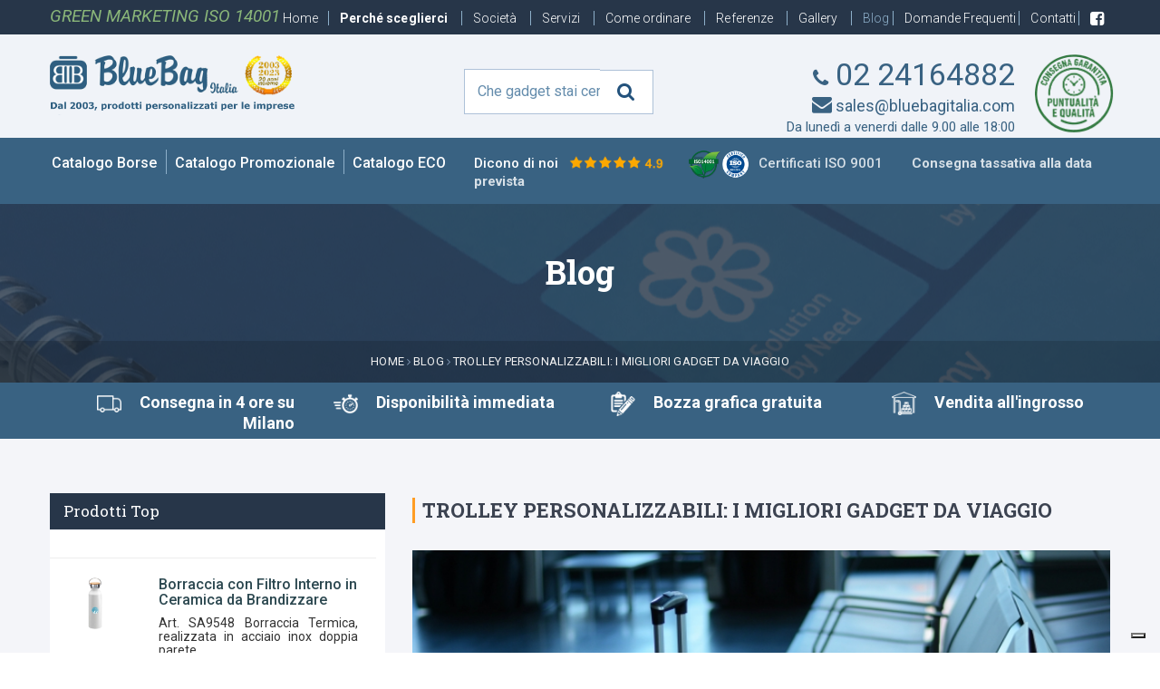

--- FILE ---
content_type: text/html; charset=UTF-8
request_url: https://www.bluebagitalia.com/scheda_news.php?id=47
body_size: 26867
content:

<!DOCTYPE html>
<html lang="IT">
    <head>


<title>Trolley personalizzabili: i migliori gadget da viaggio - BlueBag | BlueBag</title>
<meta name="Description" content="Trolley personalizzabili: scopri i migliori gadget da viaggio proposti da Bluebag, scegli tra colori e modelli diversi e fai viaggiare il tuo logo con stile." />

<link rel="canonical" href="https://www.bluebagitalia.com/scheda_news.php?id=47" />

<meta property="og:title" content="Trolley personalizzabili: i migliori gadget da viaggio - BlueBag">
<meta property="og:description" content="Trolley personalizzabili: scopri i migliori gadget da viaggio proposti da Bluebag, scegli tra colori e modelli diversi e fai viaggiare il tuo logo con stile.">
<meta property="og:type" content="Articolo">
<meta property="og:image" content="https://www.bluebagitalia.com/upload/news/e67c765fb458e66e80ccb6e99c849a81.jpg">
<meta property="og:site_name" content="BlueBag Italia zaini personalizzati">
<meta property="og:url" content="https://www.bluebagitalia.com/scheda_news.php?id=47">


        <meta charset="utf-8">
        <meta http-equiv="X-UA-Compatible" content="IE=edge">
        <meta name="viewport" content="width=device-width, initial-scale=1">

        <!--<link rel="icon" href="img/favicon.png" type="image/x-icon" />  -->
        <link rel="shortcut icon" href="https://www.bluebagitalia.com/images/favicon.ico">
        <!-- fonts -->
        <link href='https://fonts.googleapis.com/css?family=Roboto:400,300,300italic,500,400italic,700,900' rel='stylesheet' type='text/css'>
        <link href='https://fonts.googleapis.com/css?family=Roboto+Slab:400,300,700' rel='stylesheet' type='text/css'>

		<link href="https://www.bluebagitalia.com/magnific/magnific-popup.css" rel="stylesheet" type="text/css">
        <link href="https://www.bluebagitalia.com/features/fontawesome/css/font-awesome.min.css" rel="stylesheet">


        <link href="https://www.bluebagitalia.com/css/bootstrap.min.css" rel="stylesheet">
        <link href="https://www.bluebagitalia.com/features/bootstrap-selector/css/bootstrap-select.min.css" rel="stylesheet">

        <link href="https://www.bluebagitalia.com/features/camera-slider/css/camera.css" rel="stylesheet">

        <link href="https://www.bluebagitalia.com/features/animate-css/animate.css" rel="stylesheet">
        <link href="https://www.bluebagitalia.com/features/jquery-ui/css/jquery-ui.css" rel="stylesheet">

        <link href="https://www.bluebagitalia.com/css/bluebag_style.css?xyz=3" rel="stylesheet">
        <link href="https://www.bluebagitalia.com/css/responsive.css" rel="stylesheet">
                                    
        <!-- HTML5 shim and Respond.js for IE8 support of HTML5 elements and media queries -->
        <!-- WARNING: Respond.js doesn t work if you view the page via file: -->
        <!--[if lt IE 9]>
        <script src="https://oss.maxcdn.com/html5shiv/3.7.3/html5shiv.min.js"></script>
        <script src="https://oss.maxcdn.com/respond/1.4.2/respond.min.js"></script>
        <![endif]-->
<script type="text/javascript" src="https://www.bluebagitalia.com/js/jquery.js"></script>
<script type="text/javascript" src="https://www.bluebagitalia.com/js/jquery.pngFix.js"></script>
<script type="text/javascript" src="https://www.bluebagitalia.com/js/script.js"></script>
<script type="text/javascript" src="https://www.bluebagitalia.com/js/AC_RunActiveContent.js" ></script>

<link rel="alternate" type="application/rss+xml" title="RSS" href="https://www.bluebagitalia.com/feed/prodotti.php" />

<img src="https://www.bluebagitalia.com/images/banner/banner-referenze-home.gif?x=12" style="width:100%;display:none" alt="referenze" >

<!--[if gte IE 7.0]>
<style type="text/css">
.break {display: inline-block;}
</style>
<![endif]-->

<!--[if lte IE 6]>
<style type="text/css">
.clearfix {height: 1%;}
</style>
<![endif]-->


<script type="text/javascript"> window.smartlook||(function(d) { var o=smartlook=function(){ o.api.push(arguments)},h=d.getElementsByTagName('head')[0]; var c=d.createElement('script');o.api=new Array();c.async=true;c.type='text/javascript'; c.charset='utf-8';c.src='https://rec.smartlook.com/recorder.js';h.appendChild(c); })(document); smartlook('init', 'b6a308268d5ad36a360c638fea6d7994fd6ac58e'); </script>

<!-- Facebook Pixel Code -->
<script>
!function(f,b,e,v,n,t,s)
{if(f.fbq)return;n=f.fbq=function(){n.callMethod?
n.callMethod.apply(n,arguments):n.queue.push(arguments)};
if(!f._fbq)f._fbq=n;n.push=n;n.loaded=!0;n.version='2.0';
n.queue=[];t=b.createElement(e);t.async=!0;
t.src=v;s=b.getElementsByTagName(e)[0];
s.parentNode.insertBefore(t,s)}(window,document,'script',
'https://connect.facebook.net/en_US/fbevents.js');
 fbq('init', '437388254275708'); 
fbq('track', 'PageView');
</script>
<noscript>
 <img height="1" width="1" 
src="https://www.facebook.com/tr?id=437388254275708&ev=PageView
&noscript=1" alt="pixel facebook"/>
</noscript>
<!-- End Facebook Pixel Code -->


<script type="text/javascript">
    (function(c,l,a,r,i,t,y){
        c[a]=c[a]||function(){(c[a].q=c[a].q||[]).push(arguments)};
        t=l.createElement(r);t.async=1;t.src="https://www.clarity.ms/tag/"+i;
        y=l.getElementsByTagName(r)[0];y.parentNode.insertBefore(t,y);
    })(window, document, "clarity", "script", "an0bxb6bb4");
</script>




<script type="application/ld+json">
{
"@context":"http://schema.org",
"@type":"Organization",
"legalName":"BlueBag Italia",
"url":"https://www.bluebagitalia.com/",
"address":
{"@type":
"PostalAddress",
"addressLocality":"Milano",
"addressRegion":"Lombardia",
"postalCode":"20146",
"streetAddress":"Via Filippo Brunelleschi, 1"
},
"contactPoint":
[{
"@type":
"ContactPoint",
"telephone":"+39 02 2416 4882",
"contactType":"customer service"}],
"logo":"https://www.bluebagitalia.com/images/logo.png",
"image":"https://www.bluebagitalia.com/images/logo.png",
"sameAs":
[
"https://www.facebook.com/gadgetoriginali/"
]}
</script>

<script type="application/ld+json">
{
"@context": "http://schema.org",
"@type": "Service",
"name": "eCommerce",
"serviceType": "Vendita Gadget e articoli personalizzati",
"additionalType": "https://www.bluebagitalia.com/",
"image": "https://www.bluebagitalia.com/images/logo.png",
"mainEntityOfPage": "https://www.bluebagitalia.com/",
"url": "https://www.bluebagitalia.com/"
}
</script>
</script>
<script type="text/javascript">
var _iub = _iub || [];
_iub.csConfiguration = {"askConsentAtCookiePolicyUpdate":true,"floatingPreferencesButtonDisplay":"bottom-right","perPurposeConsent":true,"purposes":"2,5,1,3,4","siteId":3608475,"whitelabel":false,"cookiePolicyId":57850196,"lang":"it", "banner":{ "acceptButtonDisplay":true,"closeButtonRejects":true,"customizeButtonDisplay":true,"explicitWithdrawal":true,"listPurposes":true,"position":"float-top-center","showPurposesToggles":true,"showTitle":false }};
</script>
<script type="text/javascript" src="https://cs.iubenda.com/autoblocking/3608475.js"></script>
<script type="text/javascript" src="//cdn.iubenda.com/cs/iubenda_cs.js" charset="UTF-8" async></script>

 
 <link rel="stylesheet" href="css/lightbox.min.css">

<style>
    .blue_bag_tittle h1 {
    font-size: 22px;
    /* color: #3c4351; */
    color: #3c4351;
    font-family: "Roboto Slab", serif;
    font-weight: bold;
    border-left: 3px solid /*#2c92e0 #396282*/ #ff9d24;
    line-height: 28px;
    padding-left: 8px;
    margin-top: 32px;
    text-transform: uppercase;
    display: inline-block;
}
</style>
    </head>
    <body>

        <div class="first_header">
            <div class="container custome_container">
                <div class="live_chat_area pull-left">
                       <span style="color:#8AB679;font-size:19px"><em>GREEN MARKETING ISO 14001</em></span>
                </div>
                <div class=" live_chat_area pull-right first_menu">
                                           <a href="https://www.bluebagitalia.com/" > Home </a>
                                           <a href="https://www.bluebagitalia.com/perche-sceglierci.php" > <b>Perch&eacute; sceglierci</b></a>
                                        <a href="https://www.bluebagitalia.com/societa.php" > Società   </a>
					<a href="https://www.bluebagitalia.com/servizi.php" > Servizi   </a>
					<a href="https://www.bluebagitalia.com/come-ordinare.php" > Come ordinare   </a>
					<a href="https://www.bluebagitalia.com/referenze.php" > Referenze   </a>
					<a href="https://www.bluebagitalia.com/gallery.php" > Gallery   </a>
					<a href="https://www.bluebagitalia.com/news.php"  class="active"> Blog   </a>
						<a href="https://www.bluebagitalia.com/domande-frequenti.php" > Domande Frequenti   </a>

                                        <a href="https://www.bluebagitalia.com/contatti.php" > Contatti   </a>
					<a href="https://it-it.facebook.com/gadgetoriginali/" target="_blank"  > <i class="fa fa-facebook-square" aria-hidden="true"></i>    </a> 

                </div>
	<style>
.first_header .live_chat_area a {
    color: #8dafc9;
    font-size: 14px;
    font-family: "Roboto", sans-serif;
    font-weight: 500;
    letter-spacing: .05px;
    padding-right: 8px;
}
.live_chat_area a i {
    padding-right: 7px !important;
    font-size: 18px;
    position: relative;
    top: 2px;
}

</style>
            </div>
        </div>
        <div class="logo_area" style="padding-bottom:4px">
            <div class="container custome_container">
                <div class="row">
                    <div class="col-md-3 hdcnet" >
                        <div class="website_logo" style="text-align: center;">
                            <a href="https://www.bluebagitalia.com/"><img src="https://www.bluebagitalia.com/images/logo-26.png"  style="width:101%" class="hdlogo" alt="Gadget e articoli personalizzati"></a>
                            <br><img src="https://www.bluebagitalia.com/images/choose-4b.png"     class="hdlogo2" style="max-width:100%;width:140%;margin-top: -5px;   " alt="Choose"/>
                        </div>
                    </div>
<div class="col-md-5">
                        <div class="find_item_inner" style="text-align:center;margin-top: -6px;padding-top:0">
							<form name="form_src" action="https://www.bluebagitalia.com/components/prodotti/ricerca.php" method="get" id="contactForm"><input type="hidden" name="r" value="l">


                                                                        
                                                                        <input type="text" name="s" placeholder=" Che gadget stai cercando ...">
									<a class="find_button" href="javascript:void(0);" onclick="document.form_src.submit()"> <i class='fa fa-search' aria-hidden='true'></i>  </a>
								</form>
                        </div>
					</div>
                    <div class="col-md-3 col-xs-9" style="text-align:right;margin-top:12px">
                        <div class="find_item_inner" style="padding-right:5px;text-align:right;">
                        <div class="col-md-12 alcent" style="text-align:right;padding:0;margin:0;margin-bottom:7px">
								 <a href="tel:0224164882" style="color:#396282;font-size:34px" onclick="gtag_telef()"><i class="fa fa-phone" aria-hidden="true" style="font-size:22px"></i> 02 24164882</a>
                        </diV>
                         <div class="col-md-12 alcent" style="text-align:right;padding:0;margin:0;margin-bottom:7px">
                                                                 <a href="mailto:sales@bluebagitalia.com" style="color:#396282;font-size:18px" onclick="gtag_emails()"><i class="fa fa-envelope" aria-hidden="true"  style="font-size:22px"></i>  sales@bluebagitalia.com  </a>
                          </diV>
                         <div class="col-md-12 alcent" style="text-align:right;padding:0;margin:0">
                                                                  <span style="color:#396282;font-size:15px"  >Da luned&igrave; a venerdi dalle 9.00 alle 18:00 </span>
                         </diV>

                            <!--<div class="col-md-8">
                            <select class="selectpicker">
                                <option>Tutti i prodotti</option>
                                <option> Zaini </option>
                                <option> Zaini Trekking </option>
                                <option> Monospalla </option>
                                <option> Borsoni </option>
                                <option> Borse sacche </option>
                                <option> Trolley </option>
                                <option> Beauty Case </option>
                                <option> Portadocumenti </option>
                                <option> Borse Porta computer </option>
                                <option> Marsupi </option>
                                <option> Porta telecamere </option>
                                <option> Cofanetti in acrilico </option>
                            </select>
                            <a class="find_button" href="javascript:void(0);" onclick="document.form_src.submit()">Cerca</a>
							</div>-->
                        </div>
                         </div>
                        <div style="text-align:right;margin:0;padding:0;padding-right:10px;" class="col-md-1 col-xs-3 hdlogoallorotext">
                        <img src="https://www.bluebagitalia.com/images/consegna-garantita.png"  style="width:100%" class="hdlogoalloro" alt="Bluebag 2003 2023">
                        
                        </div>


                </div>
            </div>
        </div>









        <header class="main_menu_area">
            <nav class="navbar navbar-default">
                <div class="container custome_container">
                    <div class="navbar-header">
                        <button type="button" class="navbar-toggle collapsed" data-toggle="collapse" data-target="#bs-example-navbar-collapse-1" aria-expanded="false">
                            <span class="sr-only">Toggle navigation</span>
                            <span class="icon-bar"></span>
                            <span class="icon-bar"></span>
                            <span class="icon-bar"></span>
                        </button><span style="margin-top:9px;font-size:22px;color:#fff;display:none" class="hdspan">&nbsp;&nbsp;<img src="https://www.bluebagitalia.com/img/truck.png" style="width:10%" alt="truck">&nbsp;&nbsp;&nbsp;Spedizione gratuita</span> 
                    </div>

                    <div class="collapse navbar-collapse" id="bs-example-navbar-collapse-1">
                        <ul class="nav navbar-nav">
                            <li >  <a href="https://www.bluebagitalia.com/catalogo_borse.php" style="padding:3px 5px 0 2px">Catalogo Borse</a>   </li>
                            <li >  <a href="https://www.bluebagitalia.com/catalogo_articoli_promozionali.php" style="padding:3px  5px 0 9px"> Catalogo Promozionale   </a>   </li>
                            <li >  <a href="https://www.bluebagitalia.com/prodotti-eco.php" style="padding:3px  5px 0 9px"> Catalogo ECO   </a>   </li>
							  <li class="welcome white" style=" font-style: normal;text-align: left;width:60%;margin-top: 16px;font-size:15px"><a href="https://www.bluebagitalia.com/referenze.php" style=" display: inline !important;padding-right: 0;padding-left: 0;font-size: 15px;">  Dicono di noi <img src="https://www.bluebagitalia.com/img/stelline.png?x=21" style="margin-left: 8px;width:15%;margin-top:-3px" alt="rating bluebag italia"></a>  <img src="https://www.bluebagitalia.com/images/certificati-bluebag-italia.png"   style="margin-left:20px;width: 72px;margin-top: -15px;margin-bottom: -15px;"  alt="certificati bluebag italia"> &nbsp;Certificati ISO 9001 &nbsp;&nbsp;&nbsp;&nbsp;&nbsp;&nbsp; <b>Consegna tassativa alla data prevista</b></li>

							<div class="first_menu_resp">
							        <li><a href="https://www.bluebagitalia.com/" > Home</a></li>
							        <li><a href="https://www.bluebagitalia.com/perche-sceglierci.php" > Perch&eacute; sceglierci</a></li>
								<li><a href="https://www.bluebagitalia.com/societa.php" > Società   </a></li>
								<li><a href="https://www.bluebagitalia.com/servizi.php" > Servizi   </a></li>
								<li><a href="https://www.bluebagitalia.com/come-ordinare.php" > Come ordinare</a></li>

                                                                <li><a href="https://www.bluebagitalia.com/referenze.php" > Referenze   </a></li>
								<li><a href="https://www.bluebagitalia.com/news.php"  class="active"> Blog   </a></li>
								<li><a href="https://www.bluebagitalia.com/lavoro.php" > Lavoro   </a></li>

								<li><a href="https://www.bluebagitalia.com/contatti.php" > Contatti   </a></li>
								
							
							</div>

                             <!--<li > <a href="https://www.bluebagitalia.com/" >Homepage   </a> </li>
                             <li >  <a href="categoria.php" > Catalogo Prodotti   </a>   </li>-->
                         </ul>
                    </div> 
                </div> 
            </nav>
        </header>
<style>

@media (min-width: 1300px) {
    .custome_container {
        width: auto  !important;
        max-width: 1290px  !important;
        padding: 0px 5px  !important;
    }
}
.find_item_inner input {
    width: 400px;
    margin-left: 50px;
    border-left: 1px solid #aec1d8;
    border-top: 1px solid #aec1d8;
    border-bottom: 1px solid #aec1d8;
    border-right: 0px solid #aec1d8;
    background: #fff;
    padding: 0px 10px 0 10px;
    border-top-left-radius: 0px;
    border-bottom-left-radius: 0px;
    height: 50px;
    margin-top: 24px;
    margin-right: 0px;
    padding-right: 0px
}
@media (max-width: 479px){
.first_header{
display: none;
}

.hdcnet{
text-align: center  !important;

}

.hdlogo{
width:80%  !important;
  
}

.hdlogo2{
width:81% !important;
  
}

.hdlogoalloro{
  width:100%  !important;
  margin-top:25px;
  
}
.hdlogoallorotext{
text-align:center !important;
}
.navbar-toggle {
    position: relative;
    float: left;
    margin-left: 4px;
    padding: 9px 10px;
    margin-top: 8px;
    margin-bottom: 8px;
    background-color: transparent;
    background-image: none;
    border: 1px solid transparent;
    border-radius: 4px;
}

.find_item_inner input {
    width: 430px;
    margin-left: 0px;
    border-left: 1px solid #aec1d8;
    border-top: 1px solid #aec1d8;
    border-bottom: 1px solid #aec1d8;
    border-right: 1px solid #aec1d8;
    background: #fff;

    border-top-left-radius: 0px;
    border-bottom-left-radius: 0px;

     margin-top: 0px;
}
.find_item_inner input {
    max-width: 250px;

}
.find_item_inner{
display:block !important;
}
.find_button {
  padding: 12px 20px;
}
.blue_bag_area.boxxex{
display:none  !important;
}
.hdspan{
 display:block  !important;
}
} 
.find_button  {
    background: #fff;
    color: #23527c;
}
.find_button:hover {
    background:   #23527c;
    color: #fff;
}
.find_item_inner .find_button {
    position: relative;
    top: 2px;
    left: 2px;

}

.find_button {

    padding: 11px 19px 12px 19px;


    height: 47px;
    display: inline;
    border-top: 1px solid #aec1d8;
    border-bottom: 1px solid #aec1d8;
    border-right: 1px solid #aec1d8;
    margin-left: -5px;
}

@media (max-width: 479px){
.find_item_inner input {
    max-width: 250px;
}
.find_item_inner input {
border-right: 0px solid #aec1d8;
}
.find_item_inner .find_button {
    position: relative;
    top: 3px;
    left: 2px;
}
}


@media (max-width: 991px){
.blue_bag_product_item .blueb_item_image img {
    max-width: none;
    width: 70%;
    height: 100%;
}
}


@media (max-width: 479px){
.alcent {
  text-align:center !important
}
}

.find_item_inner input {
    width: 300px;

}



.main_menu_area .navbar.navbar-default .navbar-collapse .nav.navbar-nav li:nth-child(2) {
    padding-left: 0px;
    border-right: 1px solid #8dafc9;
    padding-right: 5px;
}
</style>
        <section class="banner_area blog">
            <div class="banner_tittle">
                <h3>Blog</h3>
            </div>
            <div class="banner_page_ling">
                <a href="https://www.bluebagitalia.com/">Home</a>
                <i class="fa fa-angle-right" aria-hidden="true"></i>
                <a href="news.php">Blog</a>
                <i class="fa fa-angle-right" aria-hidden="true"></i>
                <a href="">Trolley personalizzabili: i migliori gadget da viaggio</a>
             </div>
        </section>



 <section class="blue_bag_area" style="padding-top: 10px;padding-bottom: 10px;    background: #396282">
            <div class="container custome_container">
                <div class="row" style="font-family: 'Roboto', serif;font-weight: bold;font-size: 18px;letter-spacing: .0px;color: #fff;">
                  <div style="text-align:center" class="col-md-3 col-xs-12 divri">
                 <img src="https://www.bluebagitalia.com/img/truck.png" style="width:10%" alt="truck">&nbsp;&nbsp;&nbsp;&nbsp; Consegna in 4 ore su Milano
                  </div>
                  <div style="text-align:center" class="col-md-3 col-xs-12"  >
                  <img src="https://www.bluebagitalia.com/img/chronometer.png" style="width:10%" alt="chronometer">&nbsp;&nbsp;&nbsp;&nbsp; Disponibilit&agrave; immediata
                  </div>
                  <div style="text-align:center" class="col-md-3 col-xs-12 divle"  >
                  <img src="https://www.bluebagitalia.com/img/draft.png" style="width:10%" alt="draft">&nbsp;&nbsp;&nbsp;&nbsp; Bozza grafica gratuita
                  </div>
                   <div style="text-align:center" class="col-md-3 col-xs-12 divle"  >
                  <img src="https://www.bluebagitalia.com/img/vendita-all-ingrosso.png" style="width:10%" alt="vendita all'ingrosso">&nbsp;&nbsp;&nbsp;&nbsp; Vendita all'ingrosso
                  </div>
              </div>
              <style>
              @media (min-width: 767px){
              .divle{
               text-align:center  !important;
              }
              .divri{
               text-align:right  !important;
              }
                
              }
              </style>
            </div>
           </section>


        <section class="product_detail_area blue_bag_area">
            <div class="container custome_container">
                <div class="row">


                    <div class="col-md-4">
                        <div class="blog_sidebar_area">
                            <!--<div class="r_widget srarch_widget">
                                <div class="input-group">
                                    <input type="text" class="form-control" placeholder="search...">
                                    <span class="input-group-btn">
                                        <button class="btn" type="button"><i class="lnr lnr-magnifier"></i></button>
                                    </span>
                                </div>
                            </div>-->



                            <div class="s_widget s_widget_t_product">
                               <div class="s_widget_tittle">
                                    <h4>Prodotti Top  </h4>
                                </div>

                           
 <script src="https://ajax.googleapis.com/ajax/libs/jquery/1/jquery.js"></script>

<script>
/*!
* jQuery Cycle2; version: 2.1.6 build: 20141007
* http://jquery.malsup.com/cycle2/
* Copyright (c) 2014 M. Alsup; Dual licensed: MIT/GPL
*/

/* Cycle2 core engine */
;(function($) {
"use strict";

var version = '2.1.6';

$.fn.cycle = function( options ) {
    // fix mistakes with the ready state
    var o;
    if ( this.length === 0 && !$.isReady ) {
        o = { s: this.selector, c: this.context };
        $.fn.cycle.log('requeuing slideshow (dom not ready)');
        $(function() {
            $( o.s, o.c ).cycle(options);
        });
        return this;
    }

    return this.each(function() {
        var data, opts, shortName, val;
        var container = $(this);
        var log = $.fn.cycle.log;

        if ( container.data('cycle.opts') )
            return; // already initialized

        if ( container.data('cycle-log') === false || 
            ( options && options.log === false ) ||
            ( opts && opts.log === false) ) {
            log = $.noop;
        }

        log('--c2 init--');
        data = container.data();
        for (var p in data) {
            // allow props to be accessed sans 'cycle' prefix and log the overrides
            if (data.hasOwnProperty(p) && /^cycle[A-Z]+/.test(p) ) {
                val = data[p];
                shortName = p.match(/^cycle(.*)/)[1].replace(/^[A-Z]/, lowerCase);
                log(shortName+':', val, '('+typeof val +')');
                data[shortName] = val;
            }
        }

        opts = $.extend( {}, $.fn.cycle.defaults, data, options || {});

        opts.timeoutId = 0;
        opts.paused = opts.paused || false; // #57
        opts.container = container;
        opts._maxZ = opts.maxZ;

        opts.API = $.extend ( { _container: container }, $.fn.cycle.API );
        opts.API.log = log;
        opts.API.trigger = function( eventName, args ) {
            opts.container.trigger( eventName, args );
            return opts.API;
        };

        container.data( 'cycle.opts', opts );
        container.data( 'cycle.API', opts.API );

        // opportunity for plugins to modify opts and API
        opts.API.trigger('cycle-bootstrap', [ opts, opts.API ]);

        opts.API.addInitialSlides();
        opts.API.preInitSlideshow();

        if ( opts.slides.length )
            opts.API.initSlideshow();
    });
};

$.fn.cycle.API = {
    opts: function() {
        return this._container.data( 'cycle.opts' );
    },
    addInitialSlides: function() {
        var opts = this.opts();
        var slides = opts.slides;
        opts.slideCount = 0;
        opts.slides = $(); // empty set
        
        // add slides that already exist
        slides = slides.jquery ? slides : opts.container.find( slides );

        if ( opts.random ) {
            slides.sort(function() {return Math.random() - 0.5;});
        }

        opts.API.add( slides );
    },

    preInitSlideshow: function() {
        var opts = this.opts();
        opts.API.trigger('cycle-pre-initialize', [ opts ]);
        var tx = $.fn.cycle.transitions[opts.fx];
        if (tx && $.isFunction(tx.preInit))
            tx.preInit( opts );
        opts._preInitialized = true;
    },

    postInitSlideshow: function() {
        var opts = this.opts();
        opts.API.trigger('cycle-post-initialize', [ opts ]);
        var tx = $.fn.cycle.transitions[opts.fx];
        if (tx && $.isFunction(tx.postInit))
            tx.postInit( opts );
    },

    initSlideshow: function() {
        var opts = this.opts();
        var pauseObj = opts.container;
        var slideOpts;
        opts.API.calcFirstSlide();

        if ( opts.container.css('position') == 'static' )
            opts.container.css('position', 'relative');

        $(opts.slides[opts.currSlide]).css({
            opacity: 1,
            display: 'block',
            visibility: 'visible'
        });
        opts.API.stackSlides( opts.slides[opts.currSlide], opts.slides[opts.nextSlide], !opts.reverse );

        if ( opts.pauseOnHover ) {
            // allow pauseOnHover to specify an element
            if ( opts.pauseOnHover !== true )
                pauseObj = $( opts.pauseOnHover );

            pauseObj.hover(
                function(){ opts.API.pause( true ); }, 
                function(){ opts.API.resume( true ); }
            );
        }

        // stage initial transition
        if ( opts.timeout ) {
            slideOpts = opts.API.getSlideOpts( opts.currSlide );
            opts.API.queueTransition( slideOpts, slideOpts.timeout + opts.delay );
        }

        opts._initialized = true;
        opts.API.updateView( true );
        opts.API.trigger('cycle-initialized', [ opts ]);
        opts.API.postInitSlideshow();
    },

    pause: function( hover ) {
        var opts = this.opts(),
            slideOpts = opts.API.getSlideOpts(),
            alreadyPaused = opts.hoverPaused || opts.paused;

        if ( hover )
            opts.hoverPaused = true; 
        else
            opts.paused = true;

        if ( ! alreadyPaused ) {
            opts.container.addClass('cycle-paused');
            opts.API.trigger('cycle-paused', [ opts ]).log('cycle-paused');

            if ( slideOpts.timeout ) {
                clearTimeout( opts.timeoutId );
                opts.timeoutId = 0;
                
                // determine how much time is left for the current slide
                opts._remainingTimeout -= ( $.now() - opts._lastQueue );
                if ( opts._remainingTimeout < 0 || isNaN(opts._remainingTimeout) )
                    opts._remainingTimeout = undefined;
            }
        }
    },

    resume: function( hover ) {
        var opts = this.opts(),
            alreadyResumed = !opts.hoverPaused && !opts.paused,
            remaining;

        if ( hover )
            opts.hoverPaused = false; 
        else
            opts.paused = false;

    
        if ( ! alreadyResumed ) {
            opts.container.removeClass('cycle-paused');
            // #gh-230; if an animation is in progress then don't queue a new transition; it will
            // happen naturally
            if ( opts.slides.filter(':animated').length === 0 )
                opts.API.queueTransition( opts.API.getSlideOpts(), opts._remainingTimeout );
            opts.API.trigger('cycle-resumed', [ opts, opts._remainingTimeout ] ).log('cycle-resumed');
        }
    },

    add: function( slides, prepend ) {
        var opts = this.opts();
        var oldSlideCount = opts.slideCount;
        var startSlideshow = false;
        var len;

        if ( $.type(slides) == 'string')
            slides = $.trim( slides );

        $( slides ).each(function(i) {
            var slideOpts;
            var slide = $(this);

            if ( prepend )
                opts.container.prepend( slide );
            else
                opts.container.append( slide );

            opts.slideCount++;
            slideOpts = opts.API.buildSlideOpts( slide );

            if ( prepend )
                opts.slides = $( slide ).add( opts.slides );
            else
                opts.slides = opts.slides.add( slide );

            opts.API.initSlide( slideOpts, slide, --opts._maxZ );

            slide.data('cycle.opts', slideOpts);
            opts.API.trigger('cycle-slide-added', [ opts, slideOpts, slide ]);
        });

        opts.API.updateView( true );

        startSlideshow = opts._preInitialized && (oldSlideCount < 2 && opts.slideCount >= 1);
        if ( startSlideshow ) {
            if ( !opts._initialized )
                opts.API.initSlideshow();
            else if ( opts.timeout ) {
                len = opts.slides.length;
                opts.nextSlide = opts.reverse ? len - 1 : 1;
                if ( !opts.timeoutId ) {
                    opts.API.queueTransition( opts );
                }
            }
        }
    },

    calcFirstSlide: function() {
        var opts = this.opts();
        var firstSlideIndex;
        firstSlideIndex = parseInt( opts.startingSlide || 0, 10 );
        if (firstSlideIndex >= opts.slides.length || firstSlideIndex < 0)
            firstSlideIndex = 0;

        opts.currSlide = firstSlideIndex;
        if ( opts.reverse ) {
            opts.nextSlide = firstSlideIndex - 1;
            if (opts.nextSlide < 0)
                opts.nextSlide = opts.slides.length - 1;
        }
        else {
            opts.nextSlide = firstSlideIndex + 1;
            if (opts.nextSlide == opts.slides.length)
                opts.nextSlide = 0;
        }
    },

    calcNextSlide: function() {
        var opts = this.opts();
        var roll;
        if ( opts.reverse ) {
            roll = (opts.nextSlide - 1) < 0;
            opts.nextSlide = roll ? opts.slideCount - 1 : opts.nextSlide-1;
            opts.currSlide = roll ? 0 : opts.nextSlide+1;
        }
        else {
            roll = (opts.nextSlide + 1) == opts.slides.length;
            opts.nextSlide = roll ? 0 : opts.nextSlide+1;
            opts.currSlide = roll ? opts.slides.length-1 : opts.nextSlide-1;
        }
    },

    calcTx: function( slideOpts, manual ) {
        var opts = slideOpts;
        var tx;

        if ( opts._tempFx )
            tx = $.fn.cycle.transitions[opts._tempFx];
        else if ( manual && opts.manualFx )
            tx = $.fn.cycle.transitions[opts.manualFx];

        if ( !tx )
            tx = $.fn.cycle.transitions[opts.fx];

        opts._tempFx = null;
        this.opts()._tempFx = null;

        if (!tx) {
            tx = $.fn.cycle.transitions.fade;
            opts.API.log('Transition "' + opts.fx + '" not found.  Using fade.');
        }
        return tx;
    },

    prepareTx: function( manual, fwd ) {
        var opts = this.opts();
        var after, curr, next, slideOpts, tx;

        if ( opts.slideCount < 2 ) {
            opts.timeoutId = 0;
            return;
        }
        if ( manual && ( !opts.busy || opts.manualTrump ) ) {
            opts.API.stopTransition();
            opts.busy = false;
            clearTimeout(opts.timeoutId);
            opts.timeoutId = 0;
        }
        if ( opts.busy )
            return;
        if ( opts.timeoutId === 0 && !manual )
            return;

        curr = opts.slides[opts.currSlide];
        next = opts.slides[opts.nextSlide];
        slideOpts = opts.API.getSlideOpts( opts.nextSlide );
        tx = opts.API.calcTx( slideOpts, manual );

        opts._tx = tx;

        if ( manual && slideOpts.manualSpeed !== undefined )
            slideOpts.speed = slideOpts.manualSpeed;

        // if ( opts.nextSlide === opts.currSlide )
        //     opts.API.calcNextSlide();

        // ensure that:
        //      1. advancing to a different slide
        //      2. this is either a manual event (prev/next, pager, cmd) or 
        //              a timer event and slideshow is not paused
        if ( opts.nextSlide != opts.currSlide && 
            (manual || (!opts.paused && !opts.hoverPaused && opts.timeout) )) { // #62

            opts.API.trigger('cycle-before', [ slideOpts, curr, next, fwd ]);
            if ( tx.before )
                tx.before( slideOpts, curr, next, fwd );

            after = function() {
                opts.busy = false;
                // #76; bail if slideshow has been destroyed
                if (! opts.container.data( 'cycle.opts' ) )
                    return;

                if (tx.after)
                    tx.after( slideOpts, curr, next, fwd );
                opts.API.trigger('cycle-after', [ slideOpts, curr, next, fwd ]);
                opts.API.queueTransition( slideOpts);
                opts.API.updateView( true );
            };

            opts.busy = true;
            if (tx.transition)
                tx.transition(slideOpts, curr, next, fwd, after);
            else
                opts.API.doTransition( slideOpts, curr, next, fwd, after);

            opts.API.calcNextSlide();
            opts.API.updateView();
        } else {
            opts.API.queueTransition( slideOpts );
        }
    },

    // perform the actual animation
    doTransition: function( slideOpts, currEl, nextEl, fwd, callback) {
        var opts = slideOpts;
        var curr = $(currEl), next = $(nextEl);
        var fn = function() {
            // make sure animIn has something so that callback doesn't trigger immediately
            next.animate(opts.animIn || { opacity: 1}, opts.speed, opts.easeIn || opts.easing, callback);
        };

        next.css(opts.cssBefore || {});
        curr.animate(opts.animOut || {}, opts.speed, opts.easeOut || opts.easing, function() {
            curr.css(opts.cssAfter || {});
            if (!opts.sync) {
                fn();
            }
        });
        if (opts.sync) {
            fn();
        }
    },

    queueTransition: function( slideOpts, specificTimeout ) {
        var opts = this.opts();
        var timeout = specificTimeout !== undefined ? specificTimeout : slideOpts.timeout;
        if (opts.nextSlide === 0 && --opts.loop === 0) {
            opts.API.log('terminating; loop=0');
            opts.timeout = 0;
            if ( timeout ) {
                setTimeout(function() {
                    opts.API.trigger('cycle-finished', [ opts ]);
                }, timeout);
            }
            else {
                opts.API.trigger('cycle-finished', [ opts ]);
            }
            // reset nextSlide
            opts.nextSlide = opts.currSlide;
            return;
        }
        if ( opts.continueAuto !== undefined ) {
            if ( opts.continueAuto === false || 
                ($.isFunction(opts.continueAuto) && opts.continueAuto() === false )) {
                opts.API.log('terminating automatic transitions');
                opts.timeout = 0;
                if ( opts.timeoutId )
                    clearTimeout(opts.timeoutId);
                return;
            }
        }
        if ( timeout ) {
            opts._lastQueue = $.now();
            if ( specificTimeout === undefined )
                opts._remainingTimeout = slideOpts.timeout;

            if ( !opts.paused && ! opts.hoverPaused ) {
                opts.timeoutId = setTimeout(function() { 
                    opts.API.prepareTx( false, !opts.reverse ); 
                }, timeout );
            }
        }
    },

    stopTransition: function() {
        var opts = this.opts();
        if ( opts.slides.filter(':animated').length ) {
            opts.slides.stop(false, true);
            opts.API.trigger('cycle-transition-stopped', [ opts ]);
        }

        if ( opts._tx && opts._tx.stopTransition )
            opts._tx.stopTransition( opts );
    },

    // advance slide forward or back
    advanceSlide: function( val ) {
        var opts = this.opts();
        clearTimeout(opts.timeoutId);
        opts.timeoutId = 0;
        opts.nextSlide = opts.currSlide + val;
        
        if (opts.nextSlide < 0)
            opts.nextSlide = opts.slides.length - 1;
        else if (opts.nextSlide >= opts.slides.length)
            opts.nextSlide = 0;

        opts.API.prepareTx( true,  val >= 0 );
        return false;
    },

    buildSlideOpts: function( slide ) {
        var opts = this.opts();
        var val, shortName;
        var slideOpts = slide.data() || {};
        for (var p in slideOpts) {
            // allow props to be accessed sans 'cycle' prefix and log the overrides
            if (slideOpts.hasOwnProperty(p) && /^cycle[A-Z]+/.test(p) ) {
                val = slideOpts[p];
                shortName = p.match(/^cycle(.*)/)[1].replace(/^[A-Z]/, lowerCase);
                opts.API.log('['+(opts.slideCount-1)+']', shortName+':', val, '('+typeof val +')');
                slideOpts[shortName] = val;
            }
        }

        slideOpts = $.extend( {}, $.fn.cycle.defaults, opts, slideOpts );
        slideOpts.slideNum = opts.slideCount;

        try {
            // these props should always be read from the master state object
            delete slideOpts.API;
            delete slideOpts.slideCount;
            delete slideOpts.currSlide;
            delete slideOpts.nextSlide;
            delete slideOpts.slides;
        } catch(e) {
            // no op
        }
        return slideOpts;
    },

    getSlideOpts: function( index ) {
        var opts = this.opts();
        if ( index === undefined )
            index = opts.currSlide;

        var slide = opts.slides[index];
        var slideOpts = $(slide).data('cycle.opts');
        return $.extend( {}, opts, slideOpts );
    },
    
    initSlide: function( slideOpts, slide, suggestedZindex ) {
        var opts = this.opts();
        slide.css( slideOpts.slideCss || {} );
        if ( suggestedZindex > 0 )
            slide.css( 'zIndex', suggestedZindex );

        // ensure that speed settings are sane
        if ( isNaN( slideOpts.speed ) )
            slideOpts.speed = $.fx.speeds[slideOpts.speed] || $.fx.speeds._default;
        if ( !slideOpts.sync )
            slideOpts.speed = slideOpts.speed / 2;

        slide.addClass( opts.slideClass );
    },

    updateView: function( isAfter, isDuring, forceEvent ) {
        var opts = this.opts();
        if ( !opts._initialized )
            return;
        var slideOpts = opts.API.getSlideOpts();
        var currSlide = opts.slides[ opts.currSlide ];

        if ( ! isAfter && isDuring !== true ) {
            opts.API.trigger('cycle-update-view-before', [ opts, slideOpts, currSlide ]);
            if ( opts.updateView < 0 )
                return;
        }

        if ( opts.slideActiveClass ) {
            opts.slides.removeClass( opts.slideActiveClass )
                .eq( opts.currSlide ).addClass( opts.slideActiveClass );
        }

        if ( isAfter && opts.hideNonActive )
            opts.slides.filter( ':not(.' + opts.slideActiveClass + ')' ).css('visibility', 'hidden');

        if ( opts.updateView === 0 ) {
            setTimeout(function() {
                opts.API.trigger('cycle-update-view', [ opts, slideOpts, currSlide, isAfter ]);
            }, slideOpts.speed / (opts.sync ? 2 : 1) );
        }

        if ( opts.updateView !== 0 )
            opts.API.trigger('cycle-update-view', [ opts, slideOpts, currSlide, isAfter ]);
        
        if ( isAfter )
            opts.API.trigger('cycle-update-view-after', [ opts, slideOpts, currSlide ]);
    },

    getComponent: function( name ) {
        var opts = this.opts();
        var selector = opts[name];
        if (typeof selector === 'string') {
            // if selector is a child, sibling combinator, adjancent selector then use find, otherwise query full dom
            return (/^\s*[\>|\+|~]/).test( selector ) ? opts.container.find( selector ) : $( selector );
        }
        if (selector.jquery)
            return selector;
        
        return $(selector);
    },

    stackSlides: function( curr, next, fwd ) {
        var opts = this.opts();
        if ( !curr ) {
            curr = opts.slides[opts.currSlide];
            next = opts.slides[opts.nextSlide];
            fwd = !opts.reverse;
        }

        // reset the zIndex for the common case:
        // curr slide on top,  next slide beneath, and the rest in order to be shown
        $(curr).css('zIndex', opts.maxZ);

        var i;
        var z = opts.maxZ - 2;
        var len = opts.slideCount;
        if (fwd) {
            for ( i = opts.currSlide + 1; i < len; i++ )
                $( opts.slides[i] ).css( 'zIndex', z-- );
            for ( i = 0; i < opts.currSlide; i++ )
                $( opts.slides[i] ).css( 'zIndex', z-- );
        }
        else {
            for ( i = opts.currSlide - 1; i >= 0; i-- )
                $( opts.slides[i] ).css( 'zIndex', z-- );
            for ( i = len - 1; i > opts.currSlide; i-- )
                $( opts.slides[i] ).css( 'zIndex', z-- );
        }

        $(next).css('zIndex', opts.maxZ - 1);
    },

    getSlideIndex: function( el ) {
        return this.opts().slides.index( el );
    }

}; // API

// default logger
$.fn.cycle.log = function log() {
    /*global console:true */
    if (window.console && console.log)
        console.log('[cycle2] ' + Array.prototype.join.call(arguments, ' ') );
};

$.fn.cycle.version = function() { return 'Cycle2: ' + version; };

// helper functions

function lowerCase(s) {
    return (s || '').toLowerCase();
}

// expose transition object
$.fn.cycle.transitions = {
    custom: {
    },
    none: {
        before: function( opts, curr, next, fwd ) {
            opts.API.stackSlides( next, curr, fwd );
            opts.cssBefore = { opacity: 1, visibility: 'visible', display: 'block' };
        }
    },
    fade: {
        before: function( opts, curr, next, fwd ) {
            var css = opts.API.getSlideOpts( opts.nextSlide ).slideCss || {};
            opts.API.stackSlides( curr, next, fwd );
            opts.cssBefore = $.extend(css, { opacity: 0, visibility: 'visible', display: 'block' });
            opts.animIn = { opacity: 1 };
            opts.animOut = { opacity: 0 };
        }
    },
    fadeout: {
        before: function( opts , curr, next, fwd ) {
            var css = opts.API.getSlideOpts( opts.nextSlide ).slideCss || {};
            opts.API.stackSlides( curr, next, fwd );
            opts.cssBefore = $.extend(css, { opacity: 1, visibility: 'visible', display: 'block' });
            opts.animOut = { opacity: 0 };
        }
    },
    scrollHorz: {
        before: function( opts, curr, next, fwd ) {
            opts.API.stackSlides( curr, next, fwd );
            var w = opts.container.css('overflow','hidden').width();
            opts.cssBefore = { left: fwd ? w : - w, top: 0, opacity: 1, visibility: 'visible', display: 'block' };
            opts.cssAfter = { zIndex: opts._maxZ - 2, left: 0 };
            opts.animIn = { left: 0 };
            opts.animOut = { left: fwd ? -w : w };
        }
    }
};

// @see: http://jquery.malsup.com/cycle2/api
$.fn.cycle.defaults = {
    allowWrap:        true,
    autoSelector:     '.cycle-slideshow[data-cycle-auto-init!=false]',
    delay:            0,
    easing:           null,
    fx:              'fade',
    hideNonActive:    true,
    loop:             0,
    manualFx:         undefined,
    manualSpeed:      undefined,
    manualTrump:      true,
    maxZ:             100,
    pauseOnHover:     false,
    reverse:          false,
    slideActiveClass: 'cycle-slide-active',
    slideClass:       'cycle-slide',
    slideCss:         { position: 'absolute', top: 0, left: 0 },
    slides:          '> ul',
    speed:            500,
    startingSlide:    0,
    sync:             true,
    timeout:          4000,
    updateView:       0
};

// automatically find and run slideshows
$(document).ready(function() {
    $( $.fn.cycle.defaults.autoSelector ).cycle();
});

})(jQuery);

/*! Cycle2 autoheight plugin; Copyright (c) M.Alsup, 2012; version: 20130913 */
(function($) {
"use strict";

$.extend($.fn.cycle.defaults, {
    autoHeight: 0, // setting this option to false disables autoHeight logic
    autoHeightSpeed: 250,
    autoHeightEasing: null
});    

$(document).on( 'cycle-initialized', function( e, opts ) {
    var autoHeight = opts.autoHeight;
    var t = $.type( autoHeight );
    var resizeThrottle = null;
    var ratio;

    if ( t !== 'string' && t !== 'number' )
        return;

    // bind events
    opts.container.on( 'cycle-slide-added cycle-slide-removed', initAutoHeight );
    opts.container.on( 'cycle-destroyed', onDestroy );

    if ( autoHeight == 'container' ) {
        opts.container.on( 'cycle-before', onBefore );
    }
    else if ( t === 'string' && /\d+\:\d+/.test( autoHeight ) ) { 
        // use ratio
        ratio = autoHeight.match(/(\d+)\:(\d+)/);
        ratio = ratio[1] / ratio[2];
        opts._autoHeightRatio = ratio;
    }

    // if autoHeight is a number then we don't need to recalculate the sentinel
    // index on resize
    if ( t !== 'number' ) {
        // bind unique resize handler per slideshow (so it can be 'off-ed' in onDestroy)
        opts._autoHeightOnResize = function () {
            clearTimeout( resizeThrottle );
            resizeThrottle = setTimeout( onResize, 50 );
        };

        $(window).on( 'resize orientationchange', opts._autoHeightOnResize );
    }

    setTimeout( onResize, 30 );

    function onResize() {
        initAutoHeight( e, opts );
    }
});

function initAutoHeight( e, opts ) {
    var clone, height, sentinelIndex;
    var autoHeight = opts.autoHeight;

    if ( autoHeight == 'container' ) {
        height = $( opts.slides[ opts.currSlide ] ).outerHeight();
        opts.container.height( height );
    }
    else if ( opts._autoHeightRatio ) { 
        opts.container.height( opts.container.width() / opts._autoHeightRatio );
    }
    else if ( autoHeight === 'calc' || ( $.type( autoHeight ) == 'number' && autoHeight >= 0 ) ) {
        if ( autoHeight === 'calc' )
            sentinelIndex = calcSentinelIndex( e, opts );
        else if ( autoHeight >= opts.slides.length )
            sentinelIndex = 0;
        else 
            sentinelIndex = autoHeight;

        // only recreate sentinel if index is different
        if ( sentinelIndex == opts._sentinelIndex )
            return;

        opts._sentinelIndex = sentinelIndex;
        if ( opts._sentinel )
            opts._sentinel.remove();

        // clone existing slide as sentinel
        clone = $( opts.slides[ sentinelIndex ].cloneNode(true) );
        
        // #50; remove special attributes from cloned content
        clone.removeAttr( 'id name rel' ).find( '[id],[name],[rel]' ).removeAttr( 'id name rel' );

        clone.css({
            position: 'static',
            visibility: 'hidden',
            display: 'block'
        }).prependTo( opts.container ).addClass('cycle-sentinel cycle-slide').removeClass('cycle-slide-active');
        clone.find( '*' ).css( 'visibility', 'hidden' );

        opts._sentinel = clone;
    }
}    

function calcSentinelIndex( e, opts ) {
    var index = 0, max = -1;

    // calculate tallest slide index
    opts.slides.each(function(i) {
        var h = $(this).height();
        if ( h > max ) {
            max = h;
            index = i;
        }
    });
    return index;
}

function onBefore( e, opts, outgoing, incoming, forward ) {
    var h = $(incoming).outerHeight();
    opts.container.animate( { height: h }, opts.autoHeightSpeed, opts.autoHeightEasing );
}

function onDestroy( e, opts ) {
    if ( opts._autoHeightOnResize ) {
        $(window).off( 'resize orientationchange', opts._autoHeightOnResize );
        opts._autoHeightOnResize = null;
    }
    opts.container.off( 'cycle-slide-added cycle-slide-removed', initAutoHeight );
    opts.container.off( 'cycle-destroyed', onDestroy );
    opts.container.off( 'cycle-before', onBefore );

    if ( opts._sentinel ) {
        opts._sentinel.remove();
        opts._sentinel = null;
    }
}

})(jQuery);

/*! caption plugin for Cycle2;  version: 20130306 */
(function($) {
"use strict";

$.extend($.fn.cycle.defaults, {
    caption:          '> .cycle-caption',
    captionTemplate:  '{{slideNum}} / {{slideCount}}',
    overlay:          '> .cycle-overlay',
    overlayTemplate:  '<div>{{title}}</div><div>{{desc}}</div>',
    captionModule:    'caption'
});    

$(document).on( 'cycle-update-view', function( e, opts, slideOpts, currSlide ) {
    if ( opts.captionModule !== 'caption' )
        return;
    var el;
    $.each(['caption','overlay'], function() {
        var name = this; 
        var template = slideOpts[name+'Template'];
        var el = opts.API.getComponent( name );
        if( el.length && template ) {
            el.html( opts.API.tmpl( template, slideOpts, opts, currSlide ) );
            el.show();
        }
        else {
            el.hide();
        }
    });
});

$(document).on( 'cycle-destroyed', function( e, opts ) {
    var el;
    $.each(['caption','overlay'], function() {
        var name = this, template = opts[name+'Template'];
        if ( opts[name] && template ) {
            el = opts.API.getComponent( 'caption' );
            el.empty();
        }
    });
});

})(jQuery);

/*! command plugin for Cycle2;  version: 20140415 */
(function($) {
"use strict";

var c2 = $.fn.cycle;

$.fn.cycle = function( options ) {
    var cmd, cmdFn, opts;
    var args = $.makeArray( arguments );

    if ( $.type( options ) == 'number' ) {
        return this.cycle( 'goto', options );
    }

    if ( $.type( options ) == 'string' ) {
        return this.each(function() {
            var cmdArgs;
            cmd = options;
            opts = $(this).data('cycle.opts');

            if ( opts === undefined ) {
                c2.log('slideshow must be initialized before sending commands; "' + cmd + '" ignored');
                return;
            }
            else {
                cmd = cmd == 'goto' ? 'jump' : cmd; // issue #3; change 'goto' to 'jump' internally
                cmdFn = opts.API[ cmd ];
                if ( $.isFunction( cmdFn )) {
                    cmdArgs = $.makeArray( args );
                    cmdArgs.shift();
                    return cmdFn.apply( opts.API, cmdArgs );
                }
                else {
                    c2.log( 'unknown command: ', cmd );
                }
            }
        });
    }
    else {
        return c2.apply( this, arguments );
    }
};

// copy props
$.extend( $.fn.cycle, c2 );

$.extend( c2.API, {
    next: function() {
        var opts = this.opts();
        if ( opts.busy && ! opts.manualTrump )
            return;

        var count = opts.reverse ? -1 : 1;
        if ( opts.allowWrap === false && ( opts.currSlide + count ) >= opts.slideCount )
            return;

        opts.API.advanceSlide( count );
        opts.API.trigger('cycle-next', [ opts ]).log('cycle-next');
    },

    prev: function() {
        var opts = this.opts();
        if ( opts.busy && ! opts.manualTrump )
            return;
        var count = opts.reverse ? 1 : -1;
        if ( opts.allowWrap === false && ( opts.currSlide + count ) < 0 )
            return;

        opts.API.advanceSlide( count );
        opts.API.trigger('cycle-prev', [ opts ]).log('cycle-prev');
    },

    destroy: function() {
        this.stop(); //#204

        var opts = this.opts();
        var clean = $.isFunction( $._data ) ? $._data : $.noop;  // hack for #184 and #201
        clearTimeout(opts.timeoutId);
        opts.timeoutId = 0;
        opts.API.stop();
        opts.API.trigger( 'cycle-destroyed', [ opts ] ).log('cycle-destroyed');
        opts.container.removeData();
        clean( opts.container[0], 'parsedAttrs', false );

        // #75; remove inline styles
        if ( ! opts.retainStylesOnDestroy ) {
            opts.container.removeAttr( 'style' );
            opts.slides.removeAttr( 'style' );
            opts.slides.removeClass( opts.slideActiveClass );
        }
        opts.slides.each(function() {
            var slide = $(this);
            slide.removeData();
            slide.removeClass( opts.slideClass );
            clean( this, 'parsedAttrs', false );
        });
    },

    jump: function( index, fx ) {
        // go to the requested slide
        var fwd;
        var opts = this.opts();
        if ( opts.busy && ! opts.manualTrump )
            return;
        var num = parseInt( index, 10 );
        if (isNaN(num) || num < 0 || num >= opts.slides.length) {
            opts.API.log('goto: invalid slide index: ' + num);
            return;
        }
        if (num == opts.currSlide) {
            opts.API.log('goto: skipping, already on slide', num);
            return;
        }
        opts.nextSlide = num;
        clearTimeout(opts.timeoutId);
        opts.timeoutId = 0;
        opts.API.log('goto: ', num, ' (zero-index)');
        fwd = opts.currSlide < opts.nextSlide;
        opts._tempFx = fx;
        opts.API.prepareTx( true, fwd );
    },

    stop: function() {
        var opts = this.opts();
        var pauseObj = opts.container;
        clearTimeout(opts.timeoutId);
        opts.timeoutId = 0;
        opts.API.stopTransition();
        if ( opts.pauseOnHover ) {
            if ( opts.pauseOnHover !== true )
                pauseObj = $( opts.pauseOnHover );
            pauseObj.off('mouseenter mouseleave');
        }
        opts.API.trigger('cycle-stopped', [ opts ]).log('cycle-stopped');
    },

    reinit: function() {
        var opts = this.opts();
        opts.API.destroy();
        opts.container.cycle();
    },

    remove: function( index ) {
        var opts = this.opts();
        var slide, slideToRemove, slides = [], slideNum = 1;
        for ( var i=0; i < opts.slides.length; i++ ) {
            slide = opts.slides[i];
            if ( i == index ) {
                slideToRemove = slide;
            }
            else {
                slides.push( slide );
                $( slide ).data('cycle.opts').slideNum = slideNum;
                slideNum++;
            }
        }
        if ( slideToRemove ) {
            opts.slides = $( slides );
            opts.slideCount--;
            $( slideToRemove ).remove();
            if (index == opts.currSlide)
                opts.API.advanceSlide( 1 );
            else if ( index < opts.currSlide )
                opts.currSlide--;
            else
                opts.currSlide++;

            opts.API.trigger('cycle-slide-removed', [ opts, index, slideToRemove ]).log('cycle-slide-removed');
            opts.API.updateView();
        }
    }

});

// listen for clicks on elements with data-cycle-cmd attribute
$(document).on('click.cycle', '[data-cycle-cmd]', function(e) {
    // issue cycle command
    e.preventDefault();
    var el = $(this);
    var command = el.data('cycle-cmd');
    var context = el.data('cycle-context') || '.cycle-slideshow';
    $(context).cycle(command, el.data('cycle-arg'));
});


})(jQuery);

/*! hash plugin for Cycle2;  version: 20130905 */
(function($) {
"use strict";

$(document).on( 'cycle-pre-initialize', function( e, opts ) {
    onHashChange( opts, true );

    opts._onHashChange = function() {
        onHashChange( opts, false );
    };

    $( window ).on( 'hashchange', opts._onHashChange);
});

$(document).on( 'cycle-update-view', function( e, opts, slideOpts ) {
    if ( slideOpts.hash && ( '#' + slideOpts.hash ) != window.location.hash ) {
        opts._hashFence = true;
        window.location.hash = slideOpts.hash;
    }
});

$(document).on( 'cycle-destroyed', function( e, opts) {
    if ( opts._onHashChange ) {
        $( window ).off( 'hashchange', opts._onHashChange );
    }
});

function onHashChange( opts, setStartingSlide ) {
    var hash;
    if ( opts._hashFence ) {
        opts._hashFence = false;
        return;
    }
    
    hash = window.location.hash.substring(1);

    opts.slides.each(function(i) {
        if ( $(this).data( 'cycle-hash' ) == hash ) {
            if ( setStartingSlide === true ) {
                opts.startingSlide = i;
            }
            else {
                var fwd = opts.currSlide < i;
                opts.nextSlide = i;
                opts.API.prepareTx( true, fwd );
            }
            return false;
        }
    });
}

})(jQuery);

/*! loader plugin for Cycle2;  version: 20131121 */
(function($) {
"use strict";

$.extend($.fn.cycle.defaults, {
    loader: false
});

$(document).on( 'cycle-bootstrap', function( e, opts ) {
    var addFn;

    if ( !opts.loader )
        return;

    // override API.add for this slideshow
    addFn = opts.API.add;
    opts.API.add = add;

    function add( slides, prepend ) {
        var slideArr = [];
        if ( $.type( slides ) == 'string' )
            slides = $.trim( slides );
        else if ( $.type( slides) === 'array' ) {
            for (var i=0; i < slides.length; i++ )
                slides[i] = $(slides[i])[0];
        }

        slides = $( slides );
        var slideCount = slides.length;

        if ( ! slideCount )
            return;

        slides.css('visibility','hidden').appendTo('body').each(function(i) { // appendTo fixes #56
            var count = 0;
            var slide = $(this);
            var images = slide.is('ul') ? slide : slide.find('ul');
            slide.data('index', i);
            // allow some images to be marked as unimportant (and filter out images w/o src value)
            images = images.filter(':not(.cycle-loader-ignore)').filter(':not([src=""])');
            if ( ! images.length ) {
                --slideCount;
                slideArr.push( slide );
                return;
            }

            count = images.length;
            images.each(function() {
                // add images that are already loaded
                if ( this.complete ) {
                    imageLoaded();
                }
                else {
                    $(this).load(function() {
                        imageLoaded();
                    }).on("error", function() {
                        if ( --count === 0 ) {
                            // ignore this slide
                            opts.API.log('slide skipped; img not loaded:', this.src);
                            if ( --slideCount === 0 && opts.loader == 'wait') {
                                addFn.apply( opts.API, [ slideArr, prepend ] );
                            }
                        }
                    });
                }
            });

            function imageLoaded() {
                if ( --count === 0 ) {
                    --slideCount;
                    addSlide( slide );
                }
            }
        });

        if ( slideCount )
            opts.container.addClass('cycle-loading');
        

        function addSlide( slide ) {
            var curr;
            if ( opts.loader == 'wait' ) {
                slideArr.push( slide );
                if ( slideCount === 0 ) {
                    // #59; sort slides into original markup order
                    slideArr.sort( sorter );
                    addFn.apply( opts.API, [ slideArr, prepend ] );
                    opts.container.removeClass('cycle-loading');
                }
            }
            else {
                curr = $(opts.slides[opts.currSlide]);
                addFn.apply( opts.API, [ slide, prepend ] );
                curr.show();
                opts.container.removeClass('cycle-loading');
            }
        }

        function sorter(a, b) {
            return a.data('index') - b.data('index');
        }
    }
});

})(jQuery);

/*! pager plugin for Cycle2;  version: 20140415 */
(function($) {
"use strict";

$.extend($.fn.cycle.defaults, {
    pager:            '> .cycle-pager',
    pagerActiveClass: 'cycle-pager-active',
    pagerEvent:       'click.cycle',
    pagerEventBubble: undefined,
    pagerTemplate:    '<span>&bull;</span>'
});

$(document).on( 'cycle-bootstrap', function( e, opts, API ) {
    // add method to API
    API.buildPagerLink = buildPagerLink;
});

$(document).on( 'cycle-slide-added', function( e, opts, slideOpts, slideAdded ) {
    if ( opts.pager ) {
        opts.API.buildPagerLink ( opts, slideOpts, slideAdded );
        opts.API.page = page;
    }
});

$(document).on( 'cycle-slide-removed', function( e, opts, index, slideRemoved ) {
    if ( opts.pager ) {
        var pagers = opts.API.getComponent( 'pager' );
        pagers.each(function() {
            var pager = $(this);
            $( pager.children()[index] ).remove();
        });
    }
});

$(document).on( 'cycle-update-view', function( e, opts, slideOpts ) {
    var pagers;

    if ( opts.pager ) {
        pagers = opts.API.getComponent( 'pager' );
        pagers.each(function() {
           $(this).children().removeClass( opts.pagerActiveClass )
            .eq( opts.currSlide ).addClass( opts.pagerActiveClass );
        });
    }
});

$(document).on( 'cycle-destroyed', function( e, opts ) {
    var pager = opts.API.getComponent( 'pager' );

    if ( pager ) {
        pager.children().off( opts.pagerEvent ); // #202
        if ( opts.pagerTemplate )
            pager.empty();
    }
});

function buildPagerLink( opts, slideOpts, slide ) {
    var pagerLink;
    var pagers = opts.API.getComponent( 'pager' );
    pagers.each(function() {
        var pager = $(this);
        if ( slideOpts.pagerTemplate ) {
            var markup = opts.API.tmpl( slideOpts.pagerTemplate, slideOpts, opts, slide[0] );
            pagerLink = $( markup ).appendTo( pager );
        }
        else {
            pagerLink = pager.children().eq( opts.slideCount - 1 );
        }
        pagerLink.on( opts.pagerEvent, function(e) {
            if ( ! opts.pagerEventBubble )
                e.preventDefault();
            opts.API.page( pager, e.currentTarget);
        });
    });
}

function page( pager, target ) {
    /*jshint validthis:true */
    var opts = this.opts();
    if ( opts.busy && ! opts.manualTrump )
        return;

    var index = pager.children().index( target );
    var nextSlide = index;
    var fwd = opts.currSlide < nextSlide;
    if (opts.currSlide == nextSlide) {
        return; // no op, clicked pager for the currently displayed slide
    }
    opts.nextSlide = nextSlide;
    opts._tempFx = opts.pagerFx;
    opts.API.prepareTx( true, fwd );
    opts.API.trigger('cycle-pager-activated', [opts, pager, target ]);
}

})(jQuery);

/*! prevnext plugin for Cycle2;  version: 20140408 */
(function($) {
"use strict";

$.extend($.fn.cycle.defaults, {
    next:           '> .cycle-next',
    nextEvent:      'click.cycle',
    disabledClass:  'disabled',
    prev:           '> .cycle-prev',
    prevEvent:      'click.cycle',
    swipe:          false
});

$(document).on( 'cycle-initialized', function( e, opts ) {
    opts.API.getComponent( 'next' ).on( opts.nextEvent, function(e) {
        e.preventDefault();
        opts.API.next();
    });

    opts.API.getComponent( 'prev' ).on( opts.prevEvent, function(e) {
        e.preventDefault();
        opts.API.prev();
    });

    if ( opts.swipe ) {
        var nextEvent = opts.swipeVert ? 'swipeUp.cycle' : 'swipeLeft.cycle swipeleft.cycle';
        var prevEvent = opts.swipeVert ? 'swipeDown.cycle' : 'swipeRight.cycle swiperight.cycle';
        opts.container.on( nextEvent, function(e) {
            opts._tempFx = opts.swipeFx;
            opts.API.next();
        });
        opts.container.on( prevEvent, function() {
            opts._tempFx = opts.swipeFx;
            opts.API.prev();
        });
    }
});

$(document).on( 'cycle-update-view', function( e, opts, slideOpts, currSlide ) {
    if ( opts.allowWrap )
        return;

    var cls = opts.disabledClass;
    var next = opts.API.getComponent( 'next' );
    var prev = opts.API.getComponent( 'prev' );
    var prevBoundry = opts._prevBoundry || 0;
    var nextBoundry = (opts._nextBoundry !== undefined)?opts._nextBoundry:opts.slideCount - 1;

    if ( opts.currSlide == nextBoundry )
        next.addClass( cls ).prop( 'disabled', true );
    else
        next.removeClass( cls ).prop( 'disabled', false );

    if ( opts.currSlide === prevBoundry )
        prev.addClass( cls ).prop( 'disabled', true );
    else
        prev.removeClass( cls ).prop( 'disabled', false );
});


$(document).on( 'cycle-destroyed', function( e, opts ) {
    opts.API.getComponent( 'prev' ).off( opts.nextEvent );
    opts.API.getComponent( 'next' ).off( opts.prevEvent );
    opts.container.off( 'swipeleft.cycle swiperight.cycle swipeLeft.cycle swipeRight.cycle swipeUp.cycle swipeDown.cycle' );
});

})(jQuery);

/*! progressive loader plugin for Cycle2;  version: 20130315 */
(function($) {
"use strict";

$.extend($.fn.cycle.defaults, {
    progressive: false
});

$(document).on( 'cycle-pre-initialize', function( e, opts ) {
    if ( !opts.progressive )
        return;

    var API = opts.API;
    var nextFn = API.next;
    var prevFn = API.prev;
    var prepareTxFn = API.prepareTx;
    var type = $.type( opts.progressive );
    var slides, scriptEl;

    if ( type == 'array' ) {
        slides = opts.progressive;
    }
    else if ($.isFunction( opts.progressive ) ) {
        slides = opts.progressive( opts );
    }
    else if ( type == 'string' ) {
        scriptEl = $( opts.progressive );
        slides = $.trim( scriptEl.html() );
        if ( !slides )
            return;
        // is it json array?
        if ( /^(\[)/.test( slides ) ) {
            try {
                slides = $.parseJSON( slides );
            }
            catch(err) {
                API.log( 'error parsing progressive slides', err );
                return;
            }
        }
        else {
            // plain text, split on delimeter
            slides = slides.split( new RegExp( scriptEl.data('cycle-split') || '\n') );
            
            // #95; look for empty slide
            if ( ! slides[ slides.length - 1 ] )
                slides.pop();
        }
    }



    if ( prepareTxFn ) {
        API.prepareTx = function( manual, fwd ) {
            var index, slide;

            if ( manual || slides.length === 0 ) {
                prepareTxFn.apply( opts.API, [ manual, fwd ] );
                return;
            }

            if ( fwd && opts.currSlide == ( opts.slideCount-1) ) {
                slide = slides[ 0 ];
                slides = slides.slice( 1 );
                opts.container.one('cycle-slide-added', function(e, opts ) {
                    setTimeout(function() {
                        opts.API.advanceSlide( 1 );
                    },50);
                });
                opts.API.add( slide );
            }
            else if ( !fwd && opts.currSlide === 0 ) {
                index = slides.length-1;
                slide = slides[ index ];
                slides = slides.slice( 0, index );
                opts.container.one('cycle-slide-added', function(e, opts ) {
                    setTimeout(function() {
                        opts.currSlide = 1;
                        opts.API.advanceSlide( -1 );
                    },50);
                });
                opts.API.add( slide, true );
            }
            else {
                prepareTxFn.apply( opts.API, [ manual, fwd ] );
            }
        };
    }

    if ( nextFn ) {
        API.next = function() {
            var opts = this.opts();
            if ( slides.length && opts.currSlide == ( opts.slideCount - 1 ) ) {
                var slide = slides[ 0 ];
                slides = slides.slice( 1 );
                opts.container.one('cycle-slide-added', function(e, opts ) {
                    nextFn.apply( opts.API );
                    opts.container.removeClass('cycle-loading');
                });
                opts.container.addClass('cycle-loading');
                opts.API.add( slide );
            }
            else {
                nextFn.apply( opts.API );    
            }
        };
    }
    
    if ( prevFn ) {
        API.prev = function() {
            var opts = this.opts();
            if ( slides.length && opts.currSlide === 0 ) {
                var index = slides.length-1;
                var slide = slides[ index ];
                slides = slides.slice( 0, index );
                opts.container.one('cycle-slide-added', function(e, opts ) {
                    opts.currSlide = 1;
                    opts.API.advanceSlide( -1 );
                    opts.container.removeClass('cycle-loading');
                });
                opts.container.addClass('cycle-loading');
                opts.API.add( slide, true );
            }
            else {
                prevFn.apply( opts.API );
            }
        };
    }
});

})(jQuery);

/*! tmpl plugin for Cycle2;  version: 20121227 */
(function($) {
"use strict";

$.extend($.fn.cycle.defaults, {
    tmplRegex: '{{((.)?.*?)}}'
});

$.extend($.fn.cycle.API, {
    tmpl: function( str, opts /*, ... */) {
        var regex = new RegExp( opts.tmplRegex || $.fn.cycle.defaults.tmplRegex, 'g' );
        var args = $.makeArray( arguments );
        args.shift();
        return str.replace(regex, function(_, str) {
            var i, j, obj, prop, names = str.split('.');
            for (i=0; i < args.length; i++) {
                obj = args[i];
                if ( ! obj )
                    continue;
                if (names.length > 1) {
                    prop = obj;
                    for (j=0; j < names.length; j++) {
                        obj = prop;
                        prop = prop[ names[j] ] || str;
                    }
                } else {
                    prop = obj[str];
                }

                if ($.isFunction(prop))
                    return prop.apply(obj, args);
                if (prop !== undefined && prop !== null && prop != str)
                    return prop;
            }
            return str;
        });
    }
});    

})(jQuery);





/*! carousel transition plugin for Cycle2;  version: 20130528 */
(function($) {
"use strict";

$( document ).on('cycle-bootstrap', function( e, opts, API ) {
    if ( opts.fx !== 'carousel' )
        return;

    API.getSlideIndex = function( el ) {
        var slides = this.opts()._carouselWrap.children();
        var i = slides.index( el );
        return i % slides.length;
    };

    // override default 'next' function
    API.next = function() {
        var count = opts.reverse ? -1 : 1;
        if ( opts.allowWrap === false && ( opts.currSlide + count ) > opts.slideCount - opts.carouselVisible )
            return;
        opts.API.advanceSlide( count );
        opts.API.trigger('cycle-next', [ opts ]).log('cycle-next');
    };

});


$.fn.cycle.transitions.carousel = {
    // transition API impl
    preInit: function( opts ) {
        opts.hideNonActive = false;
        
        opts.container.on('cycle-destroyed', $.proxy(this.onDestroy, opts.API));
        // override default API implementation
        opts.API.stopTransition = this.stopTransition;

        // issue #10
        for (var i=0; i < opts.startingSlide; i++) {
            opts.container.append( opts.slides[0] );
        }        
    },

    // transition API impl
    postInit: function( opts ) {
        var i, j, slide, pagerCutoffIndex, wrap;
        var vert = opts.carouselVertical;
        if (opts.carouselVisible && opts.carouselVisible > opts.slideCount)
            opts.carouselVisible = opts.slideCount - 1;
        var visCount = opts.carouselVisible || opts.slides.length;
        var slideCSS = { display: vert ? 'block' : 'inline-block', position: 'static' };

        // required styles
        opts.container.css({ position: 'relative', overflow: 'hidden' });
        opts.slides.css( slideCSS );

        opts._currSlide = opts.currSlide;

        // wrap slides in a div; this div is what is animated
        wrap = $('<div class="cycle-carousel-wrap"></div>')
            .prependTo( opts.container )
            .css({ margin: 0, padding: 0, top: 0, left: 0, position: 'absolute' })
            .append( opts.slides );

        opts._carouselWrap = wrap;

        if ( !vert )
            wrap.css('white-space', 'nowrap');

        if ( opts.allowWrap !== false ) {
            // prepend and append extra slides so we don't see any empty space when we
            // near the end of the carousel.  for fluid containers, add even more clones
            // so there is plenty to fill the screen
            // @todo: optimzie this based on slide sizes

            for ( j=0; j < (opts.carouselVisible === undefined ? 2 : 1); j++ ) {
                for ( i=0; i < opts.slideCount; i++ ) {
                    wrap.append( opts.slides[i].cloneNode(true) );
                }
                i = opts.slideCount;
                while ( i-- ) { // #160, #209
                    wrap.prepend( opts.slides[i].cloneNode(true) );
                }
            }

            wrap.find('.cycle-slide-active').removeClass('cycle-slide-active');
            opts.slides.eq(opts.startingSlide).addClass('cycle-slide-active');
        }

        if ( opts.pager && opts.allowWrap === false ) {
            // hide "extra" pagers
            pagerCutoffIndex = opts.slideCount - visCount;
            $( opts.pager ).children().filter( ':gt('+pagerCutoffIndex+')' ).hide();
        }

        opts._nextBoundry = opts.slideCount - opts.carouselVisible;

        this.prepareDimensions( opts );
    },

    prepareDimensions: function( opts ) {
        var dim, offset, pagerCutoffIndex, tmp, j;
        var vert = opts.carouselVertical;
        var visCount = opts.carouselVisible || opts.slides.length;

        if ( opts.carouselFluid && opts.carouselVisible ) {
            if ( ! opts._carouselResizeThrottle ) {
            // fluid container AND fluid slides; slides need to be resized to fit container
                this.fluidSlides( opts );
            }
        }
        else if ( opts.carouselVisible && opts.carouselSlideDimension ) {
            dim = visCount * opts.carouselSlideDimension;
            opts.container[ vert ? 'height' : 'width' ]( dim );
        }
        else if ( opts.carouselVisible ) {
            dim = visCount * $(opts.slides[0])[vert ? 'outerHeight' : 'outerWidth'](true);
            opts.container[ vert ? 'height' : 'width' ]( dim );
        }
        // else {
        //     // fluid; don't size the container
        // }

        offset = ( opts.carouselOffset || 0 );
        if ( opts.allowWrap !== false ) {
            if ( opts.carouselSlideDimension ) {
                offset -= ( (opts.slideCount + opts.currSlide) * opts.carouselSlideDimension );
            }
            else {
                // calculate offset based on actual slide dimensions
                tmp = opts._carouselWrap.children();
                for (j=0; j < (opts.slideCount + opts.currSlide); j++) {
                    offset -= $(tmp[j])[vert?'outerHeight':'outerWidth'](true);
                }
            }
        }

        opts._carouselWrap.css( vert ? 'top' : 'left', offset );
    },

    fluidSlides: function( opts ) {
        var timeout;
        var slide = opts.slides.eq(0);
        var adjustment = slide.outerWidth() - slide.width();
        var prepareDimensions = this.prepareDimensions;

        // throttle resize event
        $(window).on( 'resize', resizeThrottle);

        opts._carouselResizeThrottle = resizeThrottle;
        onResize();

        function resizeThrottle() {
            clearTimeout( timeout );
            timeout = setTimeout( onResize, 20 );
        }

        function onResize() {
            opts._carouselWrap.stop( false, true );
            var slideWidth = opts.container.width() / opts.carouselVisible;
            slideWidth = Math.ceil( slideWidth - adjustment );
            opts._carouselWrap.children().width( slideWidth );
            if ( opts._sentinel )
                opts._sentinel.width( slideWidth );
            prepareDimensions( opts );
        }
    },

    // transition API impl
    transition: function( opts, curr, next, fwd, callback ) {
        var moveBy, props = {};
        var hops = opts.nextSlide - opts.currSlide;
        var vert = opts.carouselVertical;
        var speed = opts.speed;

        // handle all the edge cases for wrapping & non-wrapping
        if ( opts.allowWrap === false ) {
            fwd = hops > 0;
            var currSlide = opts._currSlide;
            var maxCurr = opts.slideCount - opts.carouselVisible;
            if ( hops > 0 && opts.nextSlide > maxCurr && currSlide == maxCurr ) {
                hops = 0;
            }
            else if ( hops > 0 && opts.nextSlide > maxCurr ) {
                hops = opts.nextSlide - currSlide - (opts.nextSlide - maxCurr);
            }
            else if ( hops < 0 && opts.currSlide > maxCurr && opts.nextSlide > maxCurr ) {
                hops = 0;
            }
            else if ( hops < 0 && opts.currSlide > maxCurr ) {
                hops += opts.currSlide - maxCurr;
            }
            else 
                currSlide = opts.currSlide;

            moveBy = this.getScroll( opts, vert, currSlide, hops );
            opts.API.opts()._currSlide = opts.nextSlide > maxCurr ? maxCurr : opts.nextSlide;
        }
        else {
            if ( fwd && opts.nextSlide === 0 ) {
                // moving from last slide to first
                moveBy = this.getDim( opts, opts.currSlide, vert );
                callback = this.genCallback( opts, fwd, vert, callback );
            }
            else if ( !fwd && opts.nextSlide == opts.slideCount - 1 ) {
                // moving from first slide to last
                moveBy = this.getDim( opts, opts.currSlide, vert );
                callback = this.genCallback( opts, fwd, vert, callback );
            }
            else {
                moveBy = this.getScroll( opts, vert, opts.currSlide, hops );
            }
        }

        props[ vert ? 'top' : 'left' ] = fwd ? ( "-=" + moveBy ) : ( "+=" + moveBy );

        // throttleSpeed means to scroll slides at a constant rate, rather than
        // a constant speed
        if ( opts.throttleSpeed )
            speed = (moveBy / $(opts.slides[0])[vert ? 'height' : 'width']() ) * opts.speed;

        opts._carouselWrap.animate( props, speed, opts.easing, callback );
    },

    getDim: function( opts, index, vert ) {
        var slide = $( opts.slides[index] );
        return slide[ vert ? 'outerHeight' : 'outerWidth'](true);
    },

    getScroll: function( opts, vert, currSlide, hops ) {
        var i, moveBy = 0;

        if (hops > 0) {
            for (i=currSlide; i < currSlide+hops; i++)
                moveBy += this.getDim( opts, i, vert);
        }
        else {
            for (i=currSlide; i > currSlide+hops; i--)
                moveBy += this.getDim( opts, i, vert);
        }
        return moveBy;
    },

    genCallback: function( opts, fwd, vert, callback ) {
        // returns callback fn that resets the left/top wrap position to the "real" slides
        return function() {
            var pos = $(opts.slides[opts.nextSlide]).position();
            var offset = 0 - pos[vert?'top':'left'] + (opts.carouselOffset || 0);
            opts._carouselWrap.css( opts.carouselVertical ? 'top' : 'left', offset );
            callback();
        };
    },

    // core API override
    stopTransition: function() {
        var opts = this.opts();
        opts.slides.stop( false, true );
        opts._carouselWrap.stop( false, true );
    },

    // core API supplement
    onDestroy: function( e ) {
        var opts = this.opts();
        if ( opts._carouselResizeThrottle )
            $( window ).off( 'resize', opts._carouselResizeThrottle );
        opts.slides.prependTo( opts.container );
        opts._carouselWrap.remove();
    }
};

})(jQuery);




</script>
<script src="https://malsup.github.io/jquery.cycle2.carousel.js"></script>
<script src="https://malsup.github.io/jquery.cycle2.scrollVert.js"></script>



    <div class="slideshow vertical"  id="scr"  style="width:400px;display:none"
    data-cycle-fx="scrollVert"
     data-cycle-speed="12000"
    data-cycle-timeout="100"
    data-cycle-easing="linear"
    data-cycle-reverse=true
    data-cycle-pause-on-hover=true



    >


    <ul class="recent_post_list" >
                                 
                                    <li style="width:360px">
                                        <div class="media" style="height:100px;overflow:hidden">
                                            <div class="media-left" style="height:100px;overflow:hidden">
                                                <a href="https://www.bluebagitalia.com/components/prodotto/flessometri-in-metallo-personalizzati-249.html">
                                                    <img src="https://www.bluebagitalia.com/upload/prodotti/thumb_238fa6059dfcea68691fae907dcc9d4d.jpg" alt="Flessometri in metallo personalizzati" style="width:100px">
                                                </a>
                                            </div>
                                            <div class="media-body">
                                                <a href="https://www.bluebagitalia.com/components/prodotto/flessometri-in-metallo-personalizzati-249.html"><h4> Flessometri in metallo personalizzati</h4></a>
												<p>Art. X4202 Flessometri in acciaio con clip cintura; lunghezza 3...</p>
                                            </div>
                                        </div>
                                    </li>
                                    
                                    <li style="width:360px">
                                        <div class="media" style="height:100px;overflow:hidden">
                                            <div class="media-left" style="height:100px;overflow:hidden">
                                                <a href="https://www.bluebagitalia.com/components/prodotto/borraccia-con-filtro-interno-in-ceramica-da-brandizzare-3385.html">
                                                    <img src="https://www.bluebagitalia.com/upload/prodotti/thumb_b394cc0c9a82a9ad4f111f56fed3a7ba.jpg" alt="Borraccia con Filtro Interno in Ceramica da Brandizzare" style="width:100px">
                                                </a>
                                            </div>
                                            <div class="media-body">
                                                <a href="https://www.bluebagitalia.com/components/prodotto/borraccia-con-filtro-interno-in-ceramica-da-brandizzare-3385.html"><h4> Borraccia con Filtro Interno in Ceramica da Brandizzare</h4></a>
												<p>
	Art. SA9548&nbsp;Borraccia Termica, realizzata in acciaio inox doppia parete,...</p>
                                            </div>
                                        </div>
                                    </li>
                                    
                                    <li style="width:360px">
                                        <div class="media" style="height:100px;overflow:hidden">
                                            <div class="media-left" style="height:100px;overflow:hidden">
                                                <a href="https://www.bluebagitalia.com/components/prodotto/portatarga-anteriore-auto-alta-resistenza-3489.html">
                                                    <img src="https://www.bluebagitalia.com/upload/prodotti/thumb_8efa5dfa06ec9af98e45cd0f21fb1d1f.jpg" alt="Portatarga anteriore auto alta resistenza" style="width:100px">
                                                </a>
                                            </div>
                                            <div class="media-body">
                                                <a href="https://www.bluebagitalia.com/components/prodotto/portatarga-anteriore-auto-alta-resistenza-3489.html"><h4> Portatarga anteriore auto alta resistenza</h4></a>
												<p>Art. NA201P Portatarga anteriore in polipropilene alta resistenza.

Materiale:...</p>
                                            </div>
                                        </div>
                                    </li>
                                                                    </ul>
                                <ul class="recent_post_list"  >
                                 
                                    <li  style="width:360px">
                                        <div class="media" style="height:100px;overflow:hidden">
                                            <div class="media-left" style="height:100px;overflow:hidden">
                                                <a href="https://www.bluebagitalia.com/components/prodotto/sacche-personalizzate-con-tasca-esterna-3123.html">
                                                    <img src="https://www.bluebagitalia.com/upload/prodotti/thumb_c26d7fe642b6ef702c79946e1c3b11a7.jpg" alt="Sacche Personalizzate con Tasca Esterna" style="width:100px">
                                                </a>
                                            </div>
                                            <div class="media-body">
                                                <a href="https://www.bluebagitalia.com/components/prodotto/sacche-personalizzate-con-tasca-esterna-3123.html"><h4> Sacche Personalizzate con Tasca Esterna</h4></a>
												<p>
	Art. GM31017-MKT&nbsp;Sacca realizzata in poliestere 210D RPET. Presenta...</p>
                                            </div>
                                        </div>
                                    </li>
                                    
                                    <li  style="width:360px">
                                        <div class="media" style="height:100px;overflow:hidden">
                                            <div class="media-left" style="height:100px;overflow:hidden">
                                                <a href="https://www.bluebagitalia.com/components/prodotto/busta-da-viaggio-aereo-461.html">
                                                    <img src="https://www.bluebagitalia.com/upload/prodotti/thumb_d99356c71752d2b474ac3975e0c13115.jpg" alt="Busta da Viaggio Aereo" style="width:100px">
                                                </a>
                                            </div>
                                            <div class="media-body">
                                                <a href="https://www.bluebagitalia.com/components/prodotto/busta-da-viaggio-aereo-461.html"><h4> Busta da Viaggio Aereo</h4></a>
												<p>
	Art. HD03243&nbsp;Busta da viaggio aereo in poliestere&nbsp; 600D con 2...</p>
                                            </div>
                                        </div>
                                    </li>
                                    
                                    <li  style="width:360px">
                                        <div class="media" style="height:100px;overflow:hidden">
                                            <div class="media-left" style="height:100px;overflow:hidden">
                                                <a href="https://www.bluebagitalia.com/components/prodotto/davantine-personalizzate-907.html">
                                                    <img src="https://www.bluebagitalia.com/upload/prodotti/thumb_60d70b1e87ac2744cb08b61ece693b3b.jpg" alt="Davantine personalizzate" style="width:100px">
                                                </a>
                                            </div>
                                            <div class="media-body">
                                                <a href="https://www.bluebagitalia.com/components/prodotto/davantine-personalizzate-907.html"><h4> Davantine personalizzate</h4></a>
												<p>Art. GM4545 Davantina con 3 tasche disponibile anche in gessato.

Materiale:...</p>
                                            </div>
                                        </div>
                                    </li>
                                                                    </ul>
                                 <ul class="recent_post_list"  >
                                 
                                    <li  style="width:360px">
                                        <div class="media" style="height:100px;overflow:hidden">
                                            <div class="media-left" style="height:100px;overflow:hidden">
                                                <a href="https://www.bluebagitalia.com/components/prodotto/usb-2-0-in-metallo-con-touch-screen-2912.html">
                                                    <img src="https://www.bluebagitalia.com/upload/prodotti/thumb_fb1eb94aafca4f25e4b2625513f19623.jpg" alt="USB 2.0 in metallo con touch screen" style="width:100px">
                                                </a>
                                            </div>
                                            <div class="media-body">
                                                <a href="https://www.bluebagitalia.com/components/prodotto/usb-2-0-in-metallo-con-touch-screen-2912.html"><h4> USB 2.0 in metallo con touch screen</h4></a>
												<p>Art. PB4931/2 Chiavette in metallo con touch screen e anello...</p>
                                            </div>
                                        </div>
                                    </li>
                                    
                                    <li  style="width:360px">
                                        <div class="media" style="height:100px;overflow:hidden">
                                            <div class="media-left" style="height:100px;overflow:hidden">
                                                <a href="https://www.bluebagitalia.com/components/prodotto/flessometri-professionali-personalizzati-261.html">
                                                    <img src="https://www.bluebagitalia.com/upload/prodotti/thumb_f64a0e822e86dc98141921f6e949f23d.jpg" alt="Flessometri professionali personalizzati" style="width:100px">
                                                </a>
                                            </div>
                                            <div class="media-body">
                                                <a href="https://www.bluebagitalia.com/components/prodotto/flessometri-professionali-personalizzati-261.html"><h4> Flessometri professionali personalizzati</h4></a>
												<p>Art. GT4211 Flessometro con nastro giallo. Pulsante di stop e clip di aggancio...</p>
                                            </div>
                                        </div>
                                    </li>
                                    
                                    <li  style="width:360px">
                                        <div class="media" style="height:100px;overflow:hidden">
                                            <div class="media-left" style="height:100px;overflow:hidden">
                                                <a href="https://www.bluebagitalia.com/components/prodotto/borracce-in-vetro-colorate-3203.html">
                                                    <img src="https://www.bluebagitalia.com/upload/prodotti/thumb_84aca8c77e4aedcc368409e07af68d23.jpg" alt="Borracce in Vetro Colorate" style="width:100px">
                                                </a>
                                            </div>
                                            <div class="media-body">
                                                <a href="https://www.bluebagitalia.com/components/prodotto/borracce-in-vetro-colorate-3203.html"><h4> Borracce in Vetro Colorate</h4></a>
												<p>
	Art. ST5148&nbsp;Borraccia in vetro, disponibile in un&#39;ampia...</p>
                                            </div>
                                        </div>
                                    </li>
                                                                    </ul>

<script>$.fn.cycle.defaults.autoSelector = '.slideshow';document.getElementById('scr').style.display="block"</script>
</div>
</div>

                            <div class="s_widget s_widget_t_product">
                               <div class="s_widget_tittle">
                                   <h4>Ultimi articoli dal blog </h4>
                               </div>
                               <br>
                                <ul class="recent_post_list"  style="padding-left:20px">
                                                              <li>
                                        <div class="media" >
                                            <div class="media-body"  >
                                                <a href="scheda_news.php?id=74">
                                                    <img class="media-object" src="https://www.bluebagitalia.com/upload/news/d57fe6b98ec64a49396e62db27dbd51f.jpg" style="width:100%" alt="Lavorare da casa: scopri gli accessori utili">
                                                </a>
                                            </div>
                                            <br>
                                            <div class="media-body">
                                                <a href="scheda_news.php?id=74"><h4><strong>Lavorare da casa: scopri gli accessori utili</strong></h4></a>
                                                <h5>
	Negli ultimi mesi, i datori di lavoro hanno deciso di mantenere attivo lo...</h5>
                                            </div>
                                        </div>
                               </li>
                                                              <li>
                                        <div class="media" >
                                            <div class="media-body"  >
                                                <a href="scheda_news.php?id=73">
                                                    <img class="media-object" src="https://www.bluebagitalia.com/upload/news/2ae61c2f1e6deae4695e60ab575206a7.jpg" style="width:100%" alt="Scopri come le aziende di tutto il mondo sfruttano gli articoli promozionali per promuoversi ">
                                                </a>
                                            </div>
                                            <br>
                                            <div class="media-body">
                                                <a href="scheda_news.php?id=73"><h4><strong>Scopri come le aziende di tutto il mondo sfruttano gli articoli promozionali per promuoversi </strong></h4></a>
                                                <h5>
	Scopri come le aziende di tutto il mondo sfruttano gli articoli promozionali...</h5>
                                            </div>
                                        </div>
                               </li>
                                                              <li>
                                        <div class="media" >
                                            <div class="media-body"  >
                                                <a href="scheda_news.php?id=72">
                                                    <img class="media-object" src="https://www.bluebagitalia.com/upload/news/c9032a0242b0ed2a11e56871bfaa2ab7.jpg" style="width:100%" alt="Come utilizzare i gadget con il tuo logo per farti pubblicità">
                                                </a>
                                            </div>
                                            <br>
                                            <div class="media-body">
                                                <a href="scheda_news.php?id=72"><h4><strong>Come utilizzare i gadget con il tuo logo per farti pubblicità</strong></h4></a>
                                                <h5>
	&nbsp;

	Come utilizzare i gadget con il tuo logo per farti...</h5>
                                            </div>
                                        </div>
                               </li>
                                                            </ul>
                            </div>


                        </div>


                    </div>
					
					
					 
					<div class="col-md-8 col-xs-12">
						<div class="row">
							<div class="col-md-12">
								<div class="blue_bag_tittle mt0">
									<h1 class="mt5">Trolley personalizzabili: i migliori gadget da viaggio</h1>
								</div>
						    </div>
					   </div>
					</div>

					<div class="col-md-8 col-xs-12">
                             <div  >
                             <div style="margin-top:30px;margin-bottom:30px" >
                                <img class="media-object" style="width:100%"src="https://www.bluebagitalia.com/upload/news/e67c765fb458e66e80ccb6e99c849a81.jpg" alt="Trolley personalizzabili: i migliori gadget da viaggio">
                                     </div>



                            <div class="col-xs-12 col-sm-12 col-md-12 col-xl-12 p-0" style="margin:0;padding-left:0">
                        <div class="container-fluid section-content pb-p" style="margin:0;padding-left:0;padding-left:0">
											
										
				<div class="col-sm-3 col-md-3 col-lg-3 col-xl-3  col-xs-6 p-0" style="margin:0;padding-left:0">
                                <div class="item-gallery" style="height:150px;margin:0;padding-left:0">
                                    <a href="https://www.bluebagitalia.com/upload/news/e67c765fb458e66e80ccb6e99c849a81.jpg" data-lightbox="gallery" data-title="">
                                        <div class="item-gallery-overlayer"></div>
                                        <img src="https://www.bluebagitalia.com/upload/news/e67c765fb458e66e80ccb6e99c849a81.jpg" class="img-fluid" alt="Trolley personalizzabili: i migliori gadget da viaggio 2 " style="width:170px">


                                 </a>
                                 </div>
                            </div>


										
									</div>
								</div>
								 


                            <div class="blog_content">

                                <div class="blog_author_area">
                                    <span>Pubblicato il: 15-07-2019 </span>
                                </div>
                                 <br>
                                                                 <p><p>
	<span style="font-size:20px;"><strong>Vacanze estive o trasferte di lavoro?</strong></span></p>
<p>
	&nbsp;</p>
<p>
	Non fa la differenza quando si parla di marketing, sfruttare gli oggetti di uso comune del perodo estivo &egrave; sempre una mossa vincente, non solo sono indispensabili, ma in pi&ugrave; conferiscono alla tua immagine un valore aggiunto;</p>
<p>
	&nbsp;</p>
<p>
	<em>Con i nostri trolley personalizzabili il tuo logo viaggia con stile.</em></p>
<p>
	&nbsp;</p>
<p>
	Con l&#39;arrivo dell&#39;estate arriva anche l&#39;esigenza di spostarsi, tanto verso blasonate mete vacanziere quanto per esigenze di lavoro.</p>
<p>
	Qualunque sia la destinazione, i nostri <a href="https://www.bluebagitalia.com/trolley.php">trolley personalizzati</a> sono ottimi compagni di viaggio. Le opzioni di personalizzazione sono pressoch&eacute; illimitate, colori e materiali rendono personalizzabile il tuo <em>Suitcase</em>&nbsp;a seconda delle esigenze di ogni singola persona, dai modelli resistenti e rinforzati a quelli in tessuto pi&ugrave; leggeri e maneggevoli, le dimensioni sono svariate e comodi soprattutto come bagaglio a mano in aereoporto rimanendo nelle grandezze standard richieste dalle compagnie aeree, ottimi gadget da viaggio per uomini e donne.</p>
<h3>
	&nbsp;</h3>
<h3>
	Trolley e borsoni con ruote personalizzabili</h3>
<p>
	&nbsp;</p>
<p>
	Bagagli per tutti gli usi e per tutte le tasche per portare il tuo brand ovunque.&nbsp;</p>
<p>
	&nbsp;</p>
<p>
	Instancabili viaggiatori, indomiti pendolari, fan del bagaglio a mano ci rivogliamo a voi...</p>
<p>
	La nostra vasta scelta di trolley personalizzabili, di tutte le misure e a partire da appena &euro; 11,50 &egrave; davvero per tutti. Se, oltre a tutto questo, ci tieni mantenere un look professionale di alto livello della tua azienda, potresti dare un&#39;occhiata ai nostri <a href="https://www.bluebagitalia.com/components/prodotti/prodotti.php?idcat=14&amp;idscat=110">trolley business personalizzati</a>, eleganti e rifiniti, per il manager che non deve chiedere mai.</p>
<p>
	&nbsp;</p>
<p>
	<strong>Inoltre non finisce qui la nostra collezione:</strong>&nbsp;ci sono anche loro, super versatili, robusti e leggeri.</p>
<p>
	Con i nostri <a href="https://www.bluebagitalia.com/components/prodotti/prodotti.php?idcat=14&amp;idscat=28%20">borsoni con ruote personalizzati</a>&nbsp;nessuna meta &egrave; impossibile: disponibili in tantissimi modelli, adatti ad ogni occasione.</p>
<p>
	&nbsp;</p>
<p>
	Contattaci per ricevere informazioni e guarda la nostra vasta gamma di articoli personalizzabili.</p>
<p>
	&nbsp;</p>
                                <br>
                                <!--<button type="button" value="Scarica" class="send_btn Send_Message" style="float:left"><i class="fa fa-arrow-right" aria-hidden="true"></i>Scarica ii PDF</button>-->
                                
                                
                                </p>
                                <br><br>
                                <a class="add_to_cart pull-right" href="news.php"> <i class="fa fa-arrow-left" aria-hidden="true"></i> Torna indietro </a>
                            </div>
                        </div>
 
 																		   

			 			<div class="row">

							<div class="col-md-12">
							   							</div>
 
                        

                    </div>
                </div>
            </div>
            
            
            

        </section>
        
        





 <div class=" col-md-12   col-xs-12" style="padding:0;margin:0;background:#f4f5f9">




 <div class=" col-md-12 col-xs-12" style="padding:0;margin:0;background:#F3F4F8">
 <div class=" col-md-5 col-xs-12" style="padding:0;margin:0;background:#F3F4F8"></div>
 <div class=" col-md-2 col-xs-12" style="padding:0;margin:0;background:#F3F4F8">
<a href="https://www.google.com/search?sca_esv=ba8d56c099ffe98e&sxsrf=ADLYWIJtHeWfBG3ueN7pKjik7wOK2x-hCg:1718280016267&uds=ADvngMjcH0KdF7qGWtwTBrP0nt7d9JnySCAKbjTjTzJLn-X7IqcLknqcpH1nEBs8nuFWIGtYYMZcT9W811-r9f2oaux2Im2VKQ8Tqs3IcuuQxwl9RVjsut45uDE1QGoypLLgpOYB1TGb&si=[base64]&q=BlueBag+Italia+borsoni+zaini+trolley+personalizzabili+Recensioni&hl=it-IT&sa=X&ved=2ahUKEwjW5vnvw9iGAxUa_7sIHX__AsQQ_4MLegQIJxAL&biw=1496&bih=711&dpr=0.9" target="_blank"><img src="https://www.bluebagitalia.com/images/logorece.png" style="width:100%" alt="Recensioni Google BlueBag Italia"></a>
 </div>
<div class=" col-md-5 col-xs-12" style="padding:0;margin:0;background:#F3F4F8"></div>

<div class=" col-md-12   col-xs-12" style="padding:0;margin:0;background:#f4f5f9"></div>

<div class=" col-md-1 col-xs-2" style="padding:15px;padding-right:2px;margin:0;background:#F3F4F8;text-align:right">
<img src="https://www.bluebagitalia.com/images/rece1.png" style="width:50%" alt="">
</div>
<div class=" col-md-5 col-xs-10" style="padding:15px;;padding-top:23px;padding-left:2px;margin:0;background:#F3F4F8">
<b>Lucia AlfaTeloni</b><br>
<span style="color:#A5A1A2">1 recensione
<br><img src="https://www.bluebagitalia.com/images/recestelline.png" style="margin-left: -3px;margin-bottom:7px;width:70px" alt="">  un anno fa

</span>
<br>Abbiamo ordinato delle borse con logo aziendale per una fiera.
<br>Qualit&agrave; - prezzo molto buona. Stampa logo aziendale ottimo. Sono state apprezzate anche dai clienti. Consegna veloce. Pi&ugrave; che soddisfatti.
<br><br><img src="https://www.bluebagitalia.com/images/recepollice.png" style="margin-left: -3px;margin-top:0px;width:27px" alt=""> &nbsp;<span style="color:#A5A1A2">mi piace</span>

</div>
<div class=" col-md-1 col-xs-2" style="padding:15px;padding-right:2px;margin:0;background:#F3F4F8;text-align:right">
<img src="https://www.bluebagitalia.com/images/rece2.png" style="width:50%" alt="">

</div>
<div class=" col-md-5 col-xs-10" style="padding:15px;padding-top:23px;;padding-left:2px;margin:0;background:#F3F4F8">
<b>Daniele Neglia</b><br>
Local Guide &nbsp; <span style="color:#A5A1A2">8 recensioni
<br><img src="https://www.bluebagitalia.com/images/recestelline.png" style="margin-left: -3px;margin-bottom:7px;width:70px" alt="">  un anno fa
</span>
<br>Abbiamo acquistato zaini, borse e materiali per pubblicit&agrave;. Tutto arrivato velocemente, imbballato bene, di ottima qualit&agrave;, prezzi contenuti sopratutto su acquisti di pi&ugrave; pezzi.
<br>Assistenza veloce e cordiale.
<br>Consigliato.
<br><br><img src="https://www.bluebagitalia.com/images/recepollice.png" style="margin-left: -3px;margin-top:0px;width:27px" alt=""> &nbsp;<span style="color:#A5A1A2">mi piace</span>

</div>
<div class=" col-md-12   col-xs-12" style="padding:0;margin:0;background:#f4f5f9"></div>

<div class=" col-md-1 col-xs-2" style="padding:15px;padding-right:2px;margin:0;background:#F3F4F8;text-align:right">
<img src="https://www.bluebagitalia.com/images/rece3.jpg" style="width:50%" alt="">
</div>
<div class=" col-md-5 col-xs-10" style="padding:15px;;padding-top:23px;padding-left:2px;margin:0;background:#F3F4F8">
<b>Gregorio Bellocco</b><br>
<span style="color:#A5A1A2">1 recensione  &nbsp; 1 foto
<br><img src="https://www.bluebagitalia.com/images/recestelline.png" style="margin-left: -3px;margin-bottom:7px;width:70px" alt="">  2 anni fa

</span>
<br>Abbiamo acquistato delle borracce personallizzate e siamo rimasti completamente soddisfatti. Abbiamo apprezzato molto la disponibilit&agrave; a fornire dei suggerimenti e a risolvere alcuni problemi "tecnici", anche in un periodo di ferie e con riscontro praticamente immediato a tutti i nostri dubbi o richieste. Inoltre tutta la parte "burocratica", &egrave; andata via in modo lineare e perfetto, il che non &egrave; sempre garantito da tutti i venditori.
<br><br><img src="https://www.bluebagitalia.com/images/recepollice.png" style="margin-left: -3px;margin-top:0px;width:27px" alt=""> &nbsp;<span style="color:#A5A1A2">mi piace</span>

</div>
<div class=" col-md-1 col-xs-2" style="padding:15px;padding-right:2px;margin:0;background:#F3F4F8;text-align:right">
<img src="https://www.bluebagitalia.com/images/rece4.png" style="width:50%" alt="">

</div>
<div class=" col-md-5 col-xs-10" style="padding:15px;;padding-top:23px;padding-left:2px;margin:0;background:#F3F4F8">
<b>matteo loriente</b><br>
<span style="color:#A5A1A2">2 recensioni &nbsp; 3 foto
<br><img src="https://www.bluebagitalia.com/images/recestelline.png" style="margin-left: -3px;margin-bottom:7px;width:70px" alt="">  un anno fa

</span>
<br>Sicuramente uno dei migliori fornitori. Rapidi con articoli "innovativi" e scrupolosi in ogni passaggio. Da lodare il lavoro di Alberto che trova sempre una soluzione da hoc...
<br><br><img src="https://www.bluebagitalia.com/images/recepollice.png" style="margin-left: -3px;margin-top:0px;width:27px" alt=""> &nbsp;<span style="color:#A5A1A2">1</span>
</div>
<div class=" col-md-12   col-xs-12" style="padding:0;margin:0;background:#f4f5f9"><br>&nbsp;</div>


</div>
      
      
        <section class="customer_feature" >
            <div class="home_product_feature">
                <div class="container custome_container">
                    <div class="row  ">
                        <div class="blue_bag_tittle col-md-12">
							<a href="https://www.bluebagitalia.com/referenze.php"><h2>I nostri clienti</h2></a><br />
							<p style="font-size:18px"> In pochi anni siamo riusciti ad acquisire diversi clienti in tutti i canali distributivi ed in diversi settori di appartenenza. </p><br />

						</div>
					</div>
                    <div class="home_feature_inner row m0">
                        <div class="col-md-2">
                            <div class="row">
                                <div class="home_feature_inner_content">
                                    <a href="https://www.bluebagitalia.com/referenze.php"><img src="https://www.bluebagitalia.com/images/loghi/Adidas.png" alt="logo adidas"></a>
                                </div>
                            </div>
                        </div>
                        <div class="col-md-2">                                                                                       
                            <div class="row">
                                <div class="home_feature_inner_content">
                                    <a href="https://www.bluebagitalia.com/referenze.php"><img src="https://www.bluebagitalia.com/images/loghi/2.png" alt="logo air liquide"></a>
                                </div>
                            </div>
                        </div>
                        <div class="col-md-2">
                            <div class="row">
                                <div class="home_feature_inner_content">
                                    <a href="https://www.bluebagitalia.com/referenze.php"><img src="https://www.bluebagitalia.com/images/loghi/3.png" alt="logo amsa"></a>
                                </div>
                            </div>
                        </div>
                        <div class="col-md-2">
                            <div class="row">
                                <div class="home_feature_inner_content">
                                    <a href="https://www.bluebagitalia.com/referenze.php"><img src="https://www.bluebagitalia.com/images/loghi/4.png" alt="logo atm"></a>
                                </div>
                            </div>
                        </div>
                        <div class="col-md-2">
                            <div class="row">
                                <div class="home_feature_inner_content">
                                    <a href="https://www.bluebagitalia.com/referenze.php"><img src="https://www.bluebagitalia.com/images/loghi/5.png" alt="logo bpm"></a>
                                </div>
                            </div>
                        </div>
                        <div class="col-md-2">
                            <div class="row">
                                <div class="home_feature_inner_content">
                                    <a href="https://www.bluebagitalia.com/referenze.php"><img src="https://www.bluebagitalia.com/images/loghi/6.png" alt="logo bunge"></a>
                                </div>
                            </div>
                        </div>
                        <div class="col-md-2">
                            <div class="row">
                                <div class="home_feature_inner_content">
                                    <a href="https://www.bluebagitalia.com/referenze.php"><img src="https://www.bluebagitalia.com/images/loghi/7.png" alt="logo carlo erba"></a>
                                </div>
                            </div>
                        </div>
                        <div class="col-md-2">
                            <div class="row">
                                <div class="home_feature_inner_content">
                                    <a href="https://www.bluebagitalia.com/referenze.php"><img src="https://www.bluebagitalia.com/images/loghi/8.png" alt="logo carabinieri"></a>
                                </div>
                            </div>
                        </div>
                        <div class="col-md-2">
                            <div class="row">
                                <div class="home_feature_inner_content">
                                    <a href="https://www.bluebagitalia.com/referenze.php"><img src="https://www.bluebagitalia.com/images/loghi/9.png" alt="logo clouditalia"></a>
                                </div>
                            </div>
                        </div>
                        <div class="col-md-2">
                            <div class="row">
                                <div class="home_feature_inner_content">
                                    <a href="https://www.bluebagitalia.com/referenze.php"><img src="https://www.bluebagitalia.com/images/loghi/10.png" alt="logo corradi"></a>
                                </div>
                            </div>
                        </div>
                        <div class="col-md-2">
                            <div class="row">
                                <div class="home_feature_inner_content">
                                    <a href="https://www.bluebagitalia.com/referenze.php"><img src="https://www.bluebagitalia.com/images/loghi/11.png" alt="logo camera di commercio reggio emilia"></a>
                                </div>
                            </div>
                        </div>
                        <div class="col-md-2">
                            <div class="row">
                                <div class="home_feature_inner_content">
                                    <a href="https://www.bluebagitalia.com/referenze.php"><img src="https://www.bluebagitalia.com/images/loghi/12.png" alt="logo elledi"></a>
                                </div>
                            </div>
                        </div>
                    </div>
                </div>
            </div>
        </section>

        <footer class="footer_area">
            <div class="main_footer">
                <div class="container custome_container">
                    <div class="row widget_inner">
                        <div class="col-md-3 col-xs-12">
                            <div class="f_service_widget">
                                <div class="f_widget_tittle">
                                	<a href="https://www.bluebagitalia.com"><img src="https://www.bluebagitalia.com/images/logo_bottom.png"  class="img-responsive" alt="Bluebag Italia - vendita gadget personalizzati"/></a><br />

										<p>

											Via Brunelleschi, 1 <br />
											20146 Milano <br class="break" /><br />
											Tel: +39 02 24164882  <br />
											Mobile: +39 333 1108313  <br />
											E-mail: <a href="mailto:sales@bluebagitalia.com" > sales@bluebagitalia.com </a> <br /><br />
											P.Iva 08050520967 <br />
											Cap. Soc. € 100.000,00 <br /><br />
											<a href="https://it-it.facebook.com/gadgetoriginali/" target="_blank"  > <img src="https://www.bluebagitalia.com/images/follow_fb_white.png"  class="img-responsive" alt="Facebook" style="margin-left:-5px"/></a>
										</p>
								</div>
                            </div>
                        </div>

                        <div class="col-md-3 col-xs-12">
                            <div class="f_promotion_widget">
                                <div class="f_widget_tittle">
                                    <h3>La società </h3>
                                </div>
                                <ul>
									<li><a href="https://www.bluebagitalia.com/"  title="2000+ Gadget e articoli personalizzati"> Home </a></li>
                                                                        <li><a href="https://www.bluebagitalia.com/societa.php"  title="Gadget aziendali personalizzabili"> Società   </a></li>
									<li><a href="https://www.bluebagitalia.com/servizi.php"  title="Personalizzazione gadget per aziende e fiere"> Servizi   </a></li>
									<li><a href="https://www.bluebagitalia.com/referenze.php"  title="Articoli promozionali recensioni e referenze dei clienti"> Referenze   </a></li>
									<li><a href="https://www.bluebagitalia.com/news.php"  class="active" title="Gadget e articoli personalizzati blog"> Blog   </a></li>
									<li><a href="https://www.bluebagitalia.com/lavoro.php"  title="Offerte lavoro BlueBag"> Lavoro   </a></li>
									<li><a href="https://www.bluebagitalia.com/come-ordinare.php"  title="Come ordinare online gadget aziendali e personalizzati"> Come acquistare   </a></li>
									<li><a href="https://www.bluebagitalia.com/contatti.php"  title="Articoli promozionali personalizzati prezzi"> Contatti   </a></li>
									<li><a href="https://www.iubenda.com/privacy-policy/57850196"  target="_blank"> Privacy Policy   </a></li>
									<li><a href="https://www.iubenda.com/privacy-policy/57850196/cookie-policy"  target="_blank"> Cookies Policy   </a></li>

                                                                        <li><a href="https://www.bluebagitalia.com/sitemap.php" > Sitemap   </a></li>
									<!--<li><a href="https://www.bluebagitalia.com/eng" > English   </a></li> -->
                                </ul>
<br>
                                <div class="f_widget_tittle">
                                    <h3>SETTORI </h3>
                                </div>
                               <ul>
									<li><a href="https://www.bluebagitalia.com/gadget-personalizzati-settore-farmaceutico.php"  title="Gadget personalizzati farmaceutica"> Gadget personalizzati farmaceutica </a></li>
									<li><a href="https://www.bluebagitalia.com/gadget-personalizzati-settore-banche.php"  title="Gadget personalizzati per le banche"> Gadget personalizzati per le banche </a></li>
									<li><a href="https://www.bluebagitalia.com/gadget-personalizzati-settore-turismo.php"  title="Gadget personalizzati per il turismo"> Gadget personalizzati per il turismo </a></li> 
								   <li><a href="https://www.bluebagitalia.com/gadget-personalizzati-settore-cosmetica.php"  title="Gadget personalizzati per cosmetica"> Gadget personalizzati per cosmetica </a></li>
								   <li><a href="https://www.bluebagitalia.com/gadget-personalizzati-oratori-centri-estivi.php"  title="Gadget personalizzati per oratori centri sportivi"> Gadget personalizzati per oratori e centri sportivi </a></li>
                                                                   <li><a href="https://www.bluebagitalia.com/gadget-personalizzati-eventi-sportivi.php"  title="Gadget personalizzati per eventi sportivi"> Gadget personalizzati per eventi sportivi </a></li>
                                                                   <li><a href="https://www.bluebagitalia.com/gadget-personalizzati-fiere-eventi-aziendali.php"  title="Gadget personalizzati per fiere ed eventi aziendali"> Gadget personalizzati per fiere ed eventi aziendali </a></li>
                                                                   <li><a href="https://www.bluebagitalia.com/articoli-promozionali-per-inaugurazione-negozi.php"  title="Articoli promozionali per inaugurazione negozi">Articoli promozionali per inaugurazione negozi</a></li>
                                                                   <li><a href="https://www.bluebagitalia.com/regali-aziendali-personalizzati.php"  title="Regali aziendali personalizzati">Regali aziendali personalizzati</a></li>
                                                                    <li><a href="https://www.bluebagitalia.com/gadget-personalizzati-settore-assicurazioni.php"  title="Gadget personalizzati per assicurazioni">Gadget personalizzati per assicurazioni</a></li>


                               </ul>



                            </div>
                        </div>
                        <div class="col-md-3 col-xs-12">
                            <div class="f_promotion_widget">
                                <div class="f_widget_tittle">
                                    <h3>Top categories</h3>
                                </div>

                                <ul>
                                    <li><a href="https://www.bluebagitalia.com/zaini-personalizzati.php" title="Zaini personalizzati"> Zaini personalizzati  </a></li>
                                    <li><a href="https://www.bluebagitalia.com/borracce-personalizzate.php" title="Borracce personalizzate"> Borracce personalizzate </a></li>
                                    <li><a href="https://www.bluebagitalia.com/borsoni-personalizzati.php" title="Borsoni personalizzati"> Borsoni personalizzati </a></li>
                                    <li><a href="https://www.bluebagitalia.com/borse-sacche.php" title="Borse sacche personalizzati"> Sacche   </a></li>
                                    <li><a href="https://www.bluebagitalia.com/trolley.php" title="Trolley personalizzati"> Trolley  </a></li>
                                    <li><a href="https://www.bluebagitalia.com/beauty.php" title="Beauty case personalizzati"> Beauty case   </a></li>
                                    <li><a href="https://www.bluebagitalia.com/borse-portacomputer.php" title="Borse Porta computer personalizzati"> Borse Porta computer  </a></li>
                                    <li><a href="https://www.bluebagitalia.com/portablocchi.php" title="Porta blocchi personalizzati"> Porta blocchi   </a></li>
                                    <li><a href="https://www.bluebagitalia.com/marsupietracolle.php" title="Marsupi e tracolle personalizzati"> Marsupi e tracolle  </a></li>
                                    <li><a href="https://www.bluebagitalia.com/borsemilitari.php" title="Borse militari personalizzati"> Borse militari  </a></li>
                                    <li><a href="https://www.bluebagitalia.com/shopper-personalizzate.php" title="Shopper personalizzate"> Shopper personalizzate  </a></li>
                                    <li><a href="https://www.bluebagitalia.com/portabadge-personalizzati.php" title="Porta badge personalizzati"> Porta badge personalizzati</a></li>
                                    <li><a href="https://www.bluebagitalia.com/portachiavi.php" title=" Portachiavi personalizzati"> Portachiavi personalizzati </a></li>
                                    <li><a href="https://www.bluebagitalia.com/zaini-sacca-personalizzati.php" title="Zaini sacca personalizzati"> Zaini sacca personalizzati </a></li>
                                    <li><a href="https://www.bluebagitalia.com/zaini-porta-computer-personalizzati.php" title="Zaini porta computer personalizzati"> Zaini porta computer personalizzati </a></li>
                                     <li><a href="https://www.bluebagitalia.com/taccuini-personalizzati.php" title="Taccuini personalizzati"> Taccuini personalizzati </a></li>
                                    <li><a href="https://www.bluebagitalia.com/block-notes-personalizzati.php" title="Block notes personalizzati"> Block notes personalizzati </a></li>
                                    <li><a href="https://www.bluebagitalia.com/borracce-alluminio-personalizzate.php" title="Borracce alluminio personalizzate"> Borracce alluminio personalizzate </a></li>
                                    <li><a href="https://www.bluebagitalia.com/borracce-acciaio-personalizzate.php" title="Borracce in acciaio personalizzate"> Borracce in acciaio personalizzate </a></li>
                                    <li><a href="https://www.bluebagitalia.com/borracce-termiche-personalizzate.php" title="Borracce Termiche personalizzate"> Borracce Termiche personalizzate </a></li>

<li><a href="https://www.bluebagitalia.com/shopper-tnt-personalizzate.php" title="Shopper in  TNT personalizzate"> Shopper in  TNT personalizzate </a></li>
                                    <li><a href="https://www.bluebagitalia.com/shopper-cotone-personalizzate.php" title="Shopper in cotone personalizzate"> Shopper in cotone personalizzate </a></li>
                                     <li><a href="https://www.bluebagitalia.com/shopper-polipropilene-personalizzate.php" title="Shopper polipropilene personalizzate">Shopper&nbsp;polipropilene&nbsp;personalizzate </a></li>
                                     <li><a href="https://www.bluebagitalia.com/borse-porta-documenti-personalizzate.php" title="Borse porta documenti personalizzate">Borse&nbsp;porta&nbsp;documenti&nbsp;personalizzate</a></li>
                                     <li><a href="https://www.bluebagitalia.com/peluche-personalizzati.php" title="Peluche personalizzati">Peluche personalizzati </a></li>

                                </ul>
                            </div>
                        </div>
                        <div class="col-md-3 col-xs-12">
                            <div class="f_promotion_widget">
                                <div class="f_widget_tittle">
                                    <h3>Top Articoli PROMOZIONALI  </h3>
                                </div>
       
                                <ul>
                                    <li><a href="https://www.bluebagitalia.com/chiavette-usb-personalizzate.php" title="Chiavette usb personalizzate "> Chiavette usb personalizzate </a></li>
                                    <li><a href="https://www.bluebagitalia.com/lanyard-personalizzati.php" title="Lanyard personalizzati"> Lanyard personalizzati</a></li>
                                    
                                    <li><a href="https://www.bluebagitalia.com/components/prodotti/prodotti.php?idcat=20&idscat=40" title="Portachiavi promozionali"> Portachiavi promozionali   </a></li>
                                    <li><a href="https://www.bluebagitalia.com/components/prodotti/prodotti.php?idcat=20&idscat=45" title="Portabottiglie personalizzati"> Portabottiglie  </a></li>
                                    <li><a href="https://www.bluebagitalia.com/viaggio.php" title="Articoli da viaggio personalizzati"> Articoli da viaggio   </a></li>
                                      <li><a href="https://www.bluebagitalia.com/components/prodotti/prodotti.php?idcat=20&idscat=65" title="Braccialetti in silicone personalizzati"> Braccialetti in silicone personalizzati   </a></li>

                                    <li><a href="https://www.bluebagitalia.com/components/prodotti/prodotti.php?idcat=20&idscat=63" title="T shirt personalizzabili "> T shirt personalizzabili    </a></li>
                                    <li><a href="https://www.bluebagitalia.com/components/prodotti/prodotti.php?idcat=78" title=" Borse termiche personalizzate"> Borse termiche   </a></li>
                                    <li><a href="https://www.bluebagitalia.com/porta-cellulari.php" title="Porta cellulari personalizzati">  Porta cellulari   </a></li>
                                    <li><a href="https://www.bluebagitalia.com/components/prodotto/disinfettante-mani-personalizzati-3382.html " title=" Disinfettante mani personalizzato"> Disinfettante mani personalizzato  </a></li>
                                    <li><a href="https://www.bluebagitalia.com/spille.php" title="Spille personalizzate">  Spille  </a></li>
                                    <li><a href="https://www.bluebagitalia.com/components/prodotto/disinfettante-per-mani-personalizzati-3326.html" title="Spray disinfettante mani"> Spray disinfettante mani </a></li>
                                  <li><a href="https://www.bluebagitalia.com/components/prodotto/mascherine-chirurgiche-3383.html" title="mascherine chirurgiche"> Mascherine chirurgiche </a></li>

                                    
                                </ul>
                            </div>
                        </div>
                    </div>

                </div>
            </div>

            <div class="copyright_footer">
               

                <div class="container custome_container">
                    <div class="row">
                        <div class="col-md-9 col-xs-12">
							<div class="left"> <h4 style="text-align:left">Copyright © 2009 - 2024 </h4>  </div>
                            			<div class="left"> <p style="text-align:left; font-size:15px; color:#787e85">BlueBag Italia: dal 2003 il tuo partner di fiducia per la produzione e vendita di articoli promozionali personalizzati per aziende, all'ingrosso e in piccole o grandi quantit&agrave;. Sul nostro catalogo online troverai un'ampia selezione di gadget aziendali personalizzabili su misura, ideali per promuovere il tuo brand in fiere, eventi e congressi.
<br><br>
Specializzata nel fornire soluzioni di merchandising aziendale, BlueBag Italia collabora con imprese che cercano esclusivamente  prodotti affidabili, certificati e completamente personalizzabili, garantendo consegne puntuali e senza sorprese.
<br><br>
Scegli tra centinaia di articoli customizzabili in diverse forme, materiali, tessuti, colori e fasce di prezzo. Personalizza ogni dettaglio con il tuo logo, messaggi, iniziali o colori aziendali. 
<br><br>
Attraverso un processo  produttivo  di personalizzazione controllato, assicuriamo qualit&agrave; costante, rispetto delle tempistiche e trasparenza in ogni fase dell'ordine.
<br><br>
Grazie alla nostra consulenza dedicata e alla spedizione rapida tramite corrieri espresso in tutta Italia, BlueBag Italia valorizza la tua immagine aziendale con soluzioni innovative e di qualit&agrave;.
<br><br>
Affidati a un partner che conosce le esigenze delle aziende e rispetta ogni impegno: scegli BlueBag Italia per i tuoi articoli promozionali e di merchandising aziendale.</p>
            <br><a href="https://www.bluebagitalia.com/sitemap-prodotti.php">mappa prodotti </p></a> </div><br />
                                                
                                                
                                                </div>
						
                         <div class="col-md-3 col-xs-12">
							<div class="right"> <a class="cdweb"  href="https://www.cdweb.it"  target="_blank" title="web marketing" ><img src="https://www.bluebagitalia.com/images/cdweb_bw.png" alt="Cdweb Srl"/></a>
							<a id="back_to_top" href="#"  style="color:#656565"><span style="margin-left: 15px"><i class="fa fa-chevron-up"></i></span></a> </div>
									 
						</div>
						
	
                     </div>
				 </div>

            </div>
        </footer> 
<style>
.f_service_widget p {
    font-size: 16px;
    color: #bccde3;
    line-height: 22px;
    font-family: "Roboto", sans-serif;
    font-weight: 400;
    padding-left: 5px;
}
.f_promotion_widget ul li a {
    font-size: 16px;
    color: #bccde3;
    font-family: "Roboto", sans-serif;
    line-height: 25px;
}

.small {
    font-size: 15px !important;
    line-height: 1.36em;
    font-weight: 300;
    padding: 0 15px;
}

@media (max-width: 479px){
.small {
   font-size: 22px !important;
    line-height: 1.36em;
    font-weight: 300;
    padding: 0 15px;
}
}
.blue_bag_product_item .offerta {
    background: url(../images/sconto.png) no-repeat top right;
    padding-right: 4px;
    padding-top: 13px;
    position: absolute;
    top: 0px;
    right: 0px;
    width: 150px;
    height: 80px;
    z-index: 9999;
    background-size: 100px 80px;
}
</style>


<script type="text/javascript">
  window._mfq = window._mfq || [];
  (function() {
    var mf = document.createElement("script");
    mf.type = "text/javascript"; mf.defer = true;
    mf.src = "//cdn.mouseflow.com/projects/37e4aec4-f459-4a24-ad04-d6911d09f8f0.js";
    document.getElementsByTagName("head")[0].appendChild(mf);
  })();
</script>        

        <script src="https://www.bluebagitalia.com/js/jquery-1.12.3.min.js"></script>

        <script src="https://www.bluebagitalia.com/js/bootstrap.min.js"></script>

        <script src="https://www.bluebagitalia.com/features/bootstrap-selector/js/bootstrap-select.min.js"></script>

        <script src="https://www.bluebagitalia.com/js/jquery.easing.min.js"></script>
		<script src="//ajax.googleapis.com/ajax/libs/jquery/1.9.1/jquery.min.js"></script>
		<script src="https://www.bluebagitalia.com/magnific/jquery.magnific-popup.min.js"></script> <!-- PrettyPhoto Plugin -->
        <script src="https://www.bluebagitalia.com/features/camera-slider/js/camera.min.js"></script>

        <script src="https://www.bluebagitalia.com/features/jquery-ui/js/jquery-ui.js"></script>
        <script src="https://www.bluebagitalia.com/features/wow/wow.min.js"></script>
        
        <script src="https://www.bluebagitalia.com/js/theme.js"></script>



<!-- Global site tag (gtag.js) - Google Analytics -->
<script async src="https://www.googletagmanager.com/gtag/js?id=UA-1084562-1"></script>
<script>
  window.dataLayer = window.dataLayer || [];
  function gtag(){dataLayer.push(arguments);}
  gtag('js', new Date());

  gtag('config', 'UA-1084562-1');
</script>

<!-- Google tag (gtag.js) -->
<script async src="https://www.googletagmanager.com/gtag/js?id=G-2FF4ZTH7PQ"></script>
<script>
  window.dataLayer = window.dataLayer || [];
  function gtag(){dataLayer.push(arguments);}
  gtag('js', new Date());

  gtag('config', 'G-2FF4ZTH7PQ');
</script>


<script type="text/javascript">
function gtag_telef(){
gtag('event', 'sign_up', {
  'event_category': 'bott-telf',
  'event_label': 'mc-embedded-subscribe-telf',
  'value':'1'
});
}
function gtag_emails(){ 
gtag('event', 'sign_up', {
  'event_category': 'bott-email',
  'event_label': 'mc-embedded-subscribe-ema',
  'value':'1'
});
}
</script>

<script type="application/ld+json">{
"@context": "http://schema.org",
"@type": "LocalBusiness",
"@id": "https://www.bluebagitalia.com/",
"image": "https://www.bluebagitalia.com/images/logo.png",
"priceRange": "Su preventivo ",
"telephone": "+39 02 2416 4882",
"name": "BlueBag Italia borsoni zaini trolley personalizzabili",
"logo": "https://www.bluebagitalia.com/images/logo.png",
"description": "Contatti Bluebag Italia per richiedere un preventivo e conoscere i prezzi degli articoli promozionali personalizzati presenti nel catalogo. Richiedi un preventivo senza impegno.",
"openingHours": "Lu-Sa 10:00-18:00",
"geo": {
"@type": "GeoCoordinates",
"latitude": "45.449035",
"longitude": "9.144463"
},
"url": "https://www.bluebagitalia.com",
"sameAs": [
"https://www.facebook.com/gadgetoriginali/"
],
"contactPoint": {
"@type": "ContactPoint",
"telephone": "+39 02 2416 4882",
"contactType": "Technical Support",
"email": "sales@bluebagitalia.com",
"contactOption": "TollFree",
"areaServed": "Italy",
"availableLanguage": "English,Italian"
},
"address": {
"@type": "PostalAddress",
"addressCountry": "Italy",
"addressLocality": "Milano",
"addressRegion": "Lombardia",
"postalCode": "20146",
"streetAddress": "Via Filippo Brunelleschi, 1"
}
}</script>

 <script type="text/javascript" src="js/lightbox-plus-jquery.min.js"></script>



    </body>
</html>

--- FILE ---
content_type: text/css
request_url: https://www.bluebagitalia.com/css/bluebag_style.css?xyz=3
body_size: 13547
content:


@font-face {
  font-family: "monR";
  src: url(../fonts/theme-font/Montserrat-Regular.w);
}
/*---------------------------------------------------- */
ul {
  list-style: none;
  margin: 0px;
  padding: 0px;
}

a {
  text-decoration: none;
}
a:hover, a:focus {
  text-decoration: none;
}

.mix {
  display: none;
}


.pd0 {
    padding: 0px!important;
}

.mt0 {
    margin-top: 0px!important;
}
.mt5 {
    margin-top: 5px !important;
}
.mt20 {
    margin-top: 20px!important;
}
.mb20 {
    margin-bottom: 20px!important;
}

.clearfix {
  clear: both;
}

.custome_container .standards {
    padding-left: 0px!important;
    padding-right: 0px!important;
}




@media (min-width: 1300px) {
  .custome_container {
    width: auto;
    max-width: 1260px;
    padding: 0px 15px;
  }
}
 
.add_space {
  padding-top: 30px;
  overflow: hidden;
}
.add_space img {
  max-width: 100%;
}

.add_space.middle_add {
  padding-top: 0;
}

 
.re_tittle h2 {
  font-size: 26px;
  font-family: "Roboto Slab", serif;
  color: #3c4351;
}

 
.microsoft_brand_area {
  background: #fff;
  padding: 60px;
  margin-bottom: 60px;
}
.microsoft_brand_area img {
  max-width: 100%;
}
.microsoft_brand_area p {
  font-family: "Roboto", sans-serif;
  font-size: 16px;
  line-height: 26px;
  color: #636c7f;
  padding-bottom: 35px;
  padding-top: 35px;
}
.microsoft_brand_area p + p {
  padding: 0;
}

/*Prefix Styles*/
.m0 {
  margin: 0;
}

.p0 {
  padding: 0;
}

/* End Microsoft Brand area css*/

/*---------------------------------------------------- */

/* --- DARIO ---*/

.divider-small-border {
    background-color: #fca703 ;
    height: 1px;
    margin: 30px 15px 25px ;
 }
.small {
	font-size:13px !important;
	line-height:1.36em;
	font-weight:300;
	padding: 0 15px;
}
.foo img:last-child{display:none}
.foo:hover img:first-child{display:none}
.foo:hover img:last-child{display:inline-block}

.first_menu {display: block;}
.first_menu_resp {display: none;}
.main_menu_area .navbar.navbar-default .navbar-collapse .nav.navbar-nav li.welcome {display: block;}

@media (max-width: 767px){
	.first_menu {display: none;}
	.first_menu_resp {display: block;}
	.main_menu_area .navbar.navbar-default .navbar-collapse .nav.navbar-nav li.welcome {display: none;}
}


/* Portfolio - Items

-----------------------------------------------------------------*/



.portfolio {

	position: relative;

	margin: 0 -12px -12px 0;

}



body:not(.device-touch) .portfolio {

	-webkit-transition: height .4s linear;

	-o-transition: height .4s linear;

	transition: height .4s linear;

}



.portfolio-item {

	float: left;

	position: relative;

	width: 25%;

	height: auto;

	padding: 0 12px 12px 0;
	

}



.portfolio-notitle .portfolio-item,

.portfolio-notitle .iportfolio { overflow: hidden; }



.portfolio-item .portfolio-image {

	position: relative;

	overflow: hidden;

}



.portfolio-item .portfolio-image,

.portfolio-item .portfolio-image a,

.portfolio-item .portfolio-image img {

	display: block;

	width: 100%;

	height: auto;
	

}
.portfolio-image img {
	border: 1px solid rgba(57, 98, 130, 0.4);
}



body:not(.device-touch):not(.device-xs):not(.device-xxs) .portfolio-notitle .portfolio-image img {

	-webkit-transition: all .2s ease-in-out;

	-o-transition: all .2s ease-in-out;

	transition: all .2s ease-in-out;

}





/* Portfolio - Item Title

-----------------------------------------------------------------*/



.portfolio-desc {

	z-index: 3;

	padding: 15px 5px 10px;

}



.portfolio-desc h3 {

	margin: 0 0 10px;

	padding: 0;

	font-size: 19px;

}



.portfolio-desc h3 a { color: #222; }



.portfolio-desc h3 a:hover { color: #981E32; }



.portfolio-desc span {

	/*display: block;*/

	margin-top: 3px;

	color: #888;

}



.portfolio-desc span a { color: #888; }



.portfolio-desc span a:hover { color: #000; }



.portfolio-notitle .portfolio-desc {

	position: absolute;

	display: block !important;

	width: 100%;

	height: 78px;

	padding: 15px 5px;

	top: auto;

	bottom: -79px;

	left: 0;

	background-color: #FFF;

	border-bottom: 1px solid #EEE;

}



body:not(.device-touch):not(.device-xs):not(.device-xxs) .portfolio-notitle .portfolio-desc {

	-webkit-transition: bottom .2s ease-in-out;

	-o-transition: bottom .2s ease-in-out;

	transition: bottom .2s ease-in-out;

}



.portfolio-full.portfolio-notitle .portfolio-desc,

.portfolio-nomargin.portfolio-notitle .portfolio-desc {

	bottom: -78px;

	border-bottom: 0;

}



.portfolio-notitle .portfolio-item:hover .portfolio-desc,

.portfolio-notitle .iportfolio:hover .portfolio-desc { bottom: 0 !important; }



.bothsidebar .portfolio-notitle .portfolio-item:hover .portfolio-image img {

	-webkit-transform: translateY(0);

	-moz-transform: translateY(0);

	-ms-transform: translateY(0);

	-o-transform: translateY(0);

	transform: translateY(0);

}



body:not(.device-touch):not(.device-xs):not(.device-xxs) .portfolio-notitle .portfolio-item:hover .portfolio-image img,

body:not(.device-touch):not(.device-xs):not(.device-xxs) .bothsidebar .portfolio-3.portfolio-notitle .portfolio-item:hover .portfolio-image img,

body:not(.device-touch):not(.device-xs):not(.device-xxs) .bothsidebar .portfolio-2.portfolio-notitle .portfolio-item:hover .portfolio-image img,

body:not(.device-touch):not(.device-xs):not(.device-xxs) .portfolio-notitle .iportfolio:hover .portfolio-image img {

	-webkit-transform: translateY(-20px);

	-moz-transform: translateY(-20px);

	-ms-transform: translateY(-20px);

	-o-transform: translateY(-20px);

	transform: translateY(-20px);

}



body.device-touch.device-xs .portfolio-notitle .portfolio-desc,

body.device-touch.device-xxs .portfolio-notitle .portfolio-desc { display: none !important; }

/* Portfolio - Overlay

-----------------------------------------------------------------*/



.portfolio-overlay {

	position: absolute;

	top: 0;

	left: 0;

	width: 100%;

	height: 80%;

	opacity: 0;

	z-index: 2;

	text-align: center;

	background-color: rgba(0,0,0,0.5);

}



body:not(.device-touch):not(.device-xs):not(.device-xxs) .portfolio-overlay {

	-webkit-transition: opacity .4s ease-in-out;

	-o-transition: opacity .4s ease-in-out;

	transition: opacity .4s ease-in-out;

}



.portfolio-item:hover .portfolio-overlay,

.iportfolio:hover .portfolio-overlay { opacity: 1; }



.portfolio-overlay a {

	position: absolute;

	top: 50%;

	left: 50%;

	background-color: #F5F5F5;

	width: 40px !important;

	height: 40px !important;

	margin: -28px 0 0 -44px;

	font-size: 18px;

	line-height: 40px;

	text-align: center;

	color: #444;

	border-radius: 50%;

	-webkit-backface-visibility: hidden;

}



body:not(.device-touch):not(.device-xs):not(.device-xxs) .portfolio-overlay a {

	-webkit-transition: color .2s linear, background-color .2s linear, margin-top .2s linear, opacity .2s linear;

	-o-transition: color .2s linear, background-color .2s linear, margin-top .2s linear, opacity .2s linear;

	transition: color .2s linear, background-color .2s linear, margin-top .2s linear, opacity .2s linear;

}



.portfolio-overlay a.left-icon {  }



.portfolio-overlay a.right-icon {

	left: auto;

	right: 50%;

	margin-left: 0;

	margin-right: -44px;

}



.portfolio-overlay a.center-icon {

	display: block;

	margin: -20px 0 0 -20px;

	opacity: 0;

}



.portfolio-item:hover a.center-icon,

.iportfolio:hover a.center-icon { opacity: 1; }



.portfolio-overlay a:hover {

	color: #981E32;

	background-color: #EEE;

}



.portfolio-item:hover .portfolio-overlay a.left-icon,

.portfolio-item:hover .portfolio-overlay a.right-icon,

.iportfolio:hover .portfolio-overlay a.left-icon,

.iportfolio:hover .portfolio-overlay a.right-icon { margin-top: -18px; }



.portfolio-overlay a i.icon-line-play {

	position: relative;

	left: 2px;

}





.portfolio-overlay .portfolio-desc {

	position: relative;

	padding: 0 !important;

	margin: 0;

	text-align: center;

}



.portfolio-overlay .portfolio-desc a {

	display: inline;

	position: relative;

	top: 0;

	left: 0;

	margin: 0;

	font-size: inherit;

	width: auto !important;

	height: auto !important;

	line-height: 1;

	background-color: transparent !important;

	text-shadow: 1px 1px 1px rgba(0,0,0,0.15);

}



.portfolio-overlay .portfolio-desc h3 {

	font-weight: 600;

	color: #F5F5F5 !important;

	line-height: 1;

}



.portfolio-overlay .portfolio-desc h3 a { color: #F5F5F5 !important; }



.portfolio-overlay .portfolio-desc span {

	margin-top: 7px;

	color: #DDD !important;

}



.portfolio-overlay .portfolio-desc span a {

	color: #DDD !important;

	font-size: inherit;

}



.portfolio-overlay .portfolio-desc ~ a {

	display: inline-block;

	position: relative;

	top: 0;

	left: 0;

	margin: 20px 0 0 !important;

}



body:not(.device-touch):not(.device-xs):not(.device-xxs) .portfolio-overlay .portfolio-desc ~ a {

	-webkit-transition: color .2s linear, background-color .2s linear, opacity .2s linear;

	-o-transition: color .2s linear, background-color .2s linear, opacity .2s linear;

	transition: color .2s linear, background-color .2s linear, opacity .2s linear;

}



.portfolio-overlay .portfolio-desc ~ a.right-icon {

	left: 0;

	right: 0;

	margin-left: 5px !important;

	margin-right: 0 !important;

}



.portfolio-overlay .portfolio-desc a:hover { background: transparent; }



body.device-touch.device-xs .portfolio-notitle .portfolio-overlay,

body.device-touch.device-xxs .portfolio-notitle .portfolio-overlay { display: none !important; }



/* --- FINE DARIO --- */
body {
  margin: 0px;
  font-family: "Roboto", sans-serif;
}

p {
  text-align:justify; 
}

body, p, h1, h2, h3, h4, h5, h6 {
  margin: 0px;
  padding: 0px;
  line-height:1.1em;
}
h5, .h5 {
    font-size: 13px;
}
.row.m0 {
  margin: 0;
  padding: 0;
}

/* First Header */

.first_header {
  background: #273649;
  padding: 10px 0;
}
.first_header .live_chat_area a {
  color: /*#394a5f*/ #8dafc9;
  font-size: 14px;
  font-family: "Roboto", sans-serif;
  font-weight: 500;
  /*letter-spacing: .20px;*/
  letter-spacing: .05px;
  padding-right: 20px;
}
.first_header .live_chat_area.pull-right a {
  font-weight: 300;
  color: /*#394a5f*/ #ffffff;
}

.first_header .live_chat_area.pull-right a:hover, .first_header .live_chat_area.pull-right a.active {
	color: #8dafc9 
	
}

.first_header .live_chat_area a i {
  padding-right: 10px;
  font-size: 18px;
  position: relative;
  top: 2px;
}
.first_header .live_chat_area a + a {
  padding-left: 12px;
  padding-right: 12px;
  border-left: 1px solid /*#394a5f*/ #8dafc9;
}

.first_header .live_chat_area a + a + a + a + a + a + a + a{
  padding-left: 12px;
  padding-right: 0px;
  border-left: 1px solid /*#394a5f*/ #8dafc9;
}

.first_header .language_area .btn-group.bootstrap-select {
  width: auto;
  position: relative;
  top: 3px;
}
.first_header .language_area .btn-group.bootstrap-select .btn.dropdown-toggle {
  background: transparent;
  color: #7d94b1;
  border: none;
  padding: 0;
  box-shadow: none;
  outline: none;
}
.first_header .language_area .btn-group.bootstrap-select .btn.dropdown-toggle span {
  text-shadow: none;
}
.first_header .language_area .btn-group.bootstrap-select .btn.dropdown-toggle .filter-option.pull-left {
  font-family: "Roboto", sans-serif;
  font-size: 14px;
  text-transform: uppercase;
  color: #7d94b1;
  letter-spacing: .20px;
  padding-right: 30px;
}
.first_header .language_area .btn-group.bootstrap-select .btn.dropdown-toggle .filter-option.pull-left:focus {
  outline: none;
}
.first_header .language_area .btn-group.bootstrap-select .btn.dropdown-toggle:focus {
  outline: none !important;
  box-shadow: none;
}
.first_header .language_area .btn-group.bootstrap-select .btn.dropdown-toggle .bs-caret {
  position: relative;
  right: 30px;
}
.first_header .language_area .btn-group.bootstrap-select .btn.dropdown-toggle .bs-caret .caret {
  display: none;
}
.first_header .language_area .btn-group.bootstrap-select .btn.dropdown-toggle .bs-caret:before {
  content: "\f107";
  color: #7d94b1;
  font: normal normal normal 14px/1 FontAwesome;
}
.first_header .language_area .btn-group.bootstrap-select.open .dropdown-toggle {
  box-shadow: none;
}
.first_header .language_area .btn-group.bootstrap-select .dropdown-menu {
  background: #273649;
  padding: 0px;
  border: none;
  box-shadow: none;
  border-radius: 0px;
  margin-top: 0px;
}
.first_header .language_area .btn-group.bootstrap-select .dropdown-menu ul {
  margin-top: 13px;
}
.first_header .language_area .btn-group.bootstrap-select .dropdown-menu ul li a {
  color: #7d94b1;
  font-size: 14px;
  font-family: "Roboto", sans-serif;
  letter-spacing: .20px;
  text-align: left;
  padding: 5px 5px;
}
.first_header .language_area .btn-group.bootstrap-select .dropdown-menu ul li:hover a, .first_header .language_area .btn-group.bootstrap-select .dropdown-menu ul li.selected a, .first_header .language_area .btn-group.bootstrap-select .dropdown-menu ul li:focus a {
  background: /*#2c92e0*/ #396282;
  color: #fff;
  outline: none;
}

/* End First Header */

/* Logo Area*/

.logo_area {
  padding: 20px 0px;
  background: #f0f3f8;
}
.logo_area .website_logo img {
  max-width: 100%;
}
.logo_area .btn-group.bootstrap-select {
  width: auto !important;
  margin-left: -3px;
}
@-moz-document url-prefix() {
  .logo_area .btn-group.bootstrap-select {
    position: relative;
    top: -1px;
  }
}
.logo_area .btn-group.bootstrap-select .btn.dropdown-toggle {
  background: #fff;
  color: #576277;
  border-right: 1px solid #e7ebf1;
  border-top: 1px solid #e7ebf1;
  border-bottom: 1px solid #e7ebf1;
  border-left: none;
  line-height: 48px;
  padding: 0 6px 0 0;
  border-radius: 0;
  box-shadow: none;
}
.logo_area .btn-group.bootstrap-select .btn.dropdown-toggle:before {
  content: "";
  height: 30px;
  width: 1px;
  background: #e7ebf1;
  position: absolute;
  left: 0;
  top: 50%;
  transform: translateY(-50%);
}

.logo_area .btn-group.bootstrap-select .btn.dropdown-toggle .filter-option.pull-left {
  font-family: "Roboto", sans-serif;
  font-size: 14px;
  color: #576277;
  letter-spacing: .20px;
  padding-right: 18px;
  padding-left: 20px;
}
.logo_area .btn-group.bootstrap-select .btn.dropdown-toggle .filter-option.pull-left:focus {
  outline: none;
}
.logo_area .btn-group.bootstrap-select .btn.dropdown-toggle:focus {
  outline: none !important;
  box-shadow: none;
}
.logo_area .btn-group.bootstrap-select .btn.dropdown-toggle .bs-caret {
  position: relative;
  right: 24px;
  top: 2px;
}
.logo_area .btn-group.bootstrap-select .btn.dropdown-toggle .bs-caret .caret {
  display: none;
}
.logo_area .btn-group.bootstrap-select .btn.dropdown-toggle .bs-caret:before {
  content: "\f107";
  color: #576277;
  font: normal normal normal 14px/1 FontAwesome;
}
.logo_area .btn-group.bootstrap-select.open .dropdown-toggle {
  box-shadow: none;
}
.logo_area .btn-group.bootstrap-select .dropdown-menu {
  background: #273649;
  padding: 0px;
  border: none;
  box-shadow: none;
  border-radius: 0px;
  margin-top: 0px;
}
.logo_area .btn-group.bootstrap-select .dropdown-menu ul {
  margin-top: 0px;
}
.logo_area .btn-group.bootstrap-select .dropdown-menu ul li a {
  color: #7d94b1;
  font-size: 14px;
  font-family: "Roboto", sans-serif;
  letter-spacing: .20px;
  text-align: left;
  padding: 7px 5px;
}
.logo_area .btn-group.bootstrap-select .dropdown-menu ul li:hover a, .logo_area .btn-group.bootstrap-select .dropdown-menu ul li.selected a, .logo_area .btn-group.bootstrap-select .dropdown-menu ul li:focus a {
  background: /*#2c92e0*/ #396282;
  color: #fff;
  outline: none;
}

.logo_area .payoff {
  text-align: center;
}


.logo_area .cart_area {
  float: right;
}
.logo_area .cart_area .wishlist {
  display: inline-block;
  text-align: center;
}
.logo_area .cart_area .wishlist i {
  font-size: 36px;
  color: #576277;
}
.logo_area .cart_area .wishlist h5 {
  font-family: "Roboto", sans-serif;
  font-size: 14px;
  color: #576277;
  padding-top: 8px;
}
.logo_area .cart_area .cart {
  display: inline-block;
  text-align: center;
  padding-left: 35px;
  position: relative;
}
.logo_area .cart_area .cart i {
  font-size: 36px;
  color: #576277;
}
.logo_area .cart_area .cart h5 {
  font-family: "Roboto", sans-serif;
  font-size: 14px;
  color: #576277;
  padding-top: 8px;
}
.logo_area .cart_area .cart span {
  background: #f96666;
  height: 24px;
  width: 24px;
  border-radius: 50%;
  text-align: center;
  font-family: "Roboto", sans-serif;
  display: inline-block;
  line-height: 24px;
  color: #fff;
  position: absolute;
  right: -8px;
  top: -10px;
}

.find_item_inner {
  padding-top: 5px;
}

.find_item_inner input {
  /*max-width: 145px;
  line-height: 48px;
  width: 70%;*/
  width:164px;
  margin-left:0px;
  border-left: 1px solid #aec1d8 ;
  border-top: 1px solid #aec1d8 ;
  border-bottom: 1px solid #aec1d8 ;
  border-right:  1px solid #aec1d8 ;
  background: #fff;
  padding: 0px 10px 0 10px;
  border-top-left-radius: 0px;
  border-bottom-left-radius: 0px;
  height: 50px;
  top: 0px
}
.find_item_inner input:focus {
  outline: none;
}
.find_item_inner input.placeholder {
  color: #576277;
  font-size: 16px;
  font-family: "Roboto", sans-serif;
}
.find_item_inner input:-moz-placeholder {
  color: #576277;
  font-size: 16px;
  font-family: "Roboto", sans-serif;
}
.find_item_inner input::-moz-placeholder {
  color: #576277;
  font-size: 16px;
  font-family: "Roboto", sans-serif;
}
.find_item_inner input::-webkit-input-placeholder {
  color: #648cac;
  font-size: 16px;
  font-family: "Roboto", sans-serif;
}
.find_item_inner .find_button {
  position: relative;
  top: 2px;
  left: 2px;
}

/* End Logo Area*/

/* Main Menu*/
.navbar-nav{
	width:100%;
	}
.main_menu_area .navbar.navbar-default {
  border: none;
  margin-bottom: 0;
  background: /*#2c92e0*/  #396282;
  border-radius: 0px;
  min-height: auto;
}
.main_menu_area .navbar.navbar-default .navbar-collapse {
  padding: 0;
  position: relative;
}

.main_menu_area .navbar.navbar-default .navbar-collapse .nav.navbar-nav li {
  /*padding: 0px 20px;*/
  font-family: "Roboto", sans-serif;
  font-weight: 500;
  font-size: 16px;
  color: #fca703;
  font-style: italic;
  padding: 2px 10px 2px 0;
  margin: 13px  0px 13px 0;
  line-height: 20px;
}


.main_menu_area .navbar.navbar-default .navbar-collapse .nav.navbar-nav li:first-child {
  padding-left: 0px;
  border-right: 1px solid #8dafc9;
  padding-right: 5px;
 }
 

.main_menu_area .navbar.navbar-default .navbar-collapse .nav.navbar-nav li a {
  font-family: "Roboto", sans-serif;
  font-weight: 500;
  color: #fff;
  font-style:  normal;
  background: transparent;
  transition: all 400ms linear 0s;
  text-shadow: none;
  font-size: 16px;
  box-shadow: none;
  padding: 0 10px ;
  /*border-right: 1px solid #8dafc9*/ /*#394a5f*/ 
}

 
.main_menu_area .navbar.navbar-default .navbar-collapse .nav.navbar-nav li.welcome {
	float:right;
	padding-right: 0px;
}

 
.main_menu_area .navbar.navbar-default .navbar-collapse .nav.navbar-nav li.welcome.white {
  color: #d7e0e7;
}


.main_menu_area .navbar.navbar-default .navbar-collapse .nav.navbar-nav li a i {
  font-size: 10px;
  color: #94cbf5;
  padding-left: 5px;
}

  


.main_menu_area .navbar.navbar-default .navbar-collapse .nav.navbar-nav li:hover a, .main_menu_area .navbar.navbar-default .navbar-collapse .nav.navbar-nav li.active a{
  color: #fca703;
}

.main_menu_area .navbar.navbar-default .navbar-collapse .nav.navbar-nav li.dropdown.toggle_menu .dropdown-menu {
  border: none;
  background: #273649;
  border-radius: 0px;
  text-align: left;
  padding: 0;
}


@media (min-width: 768px) {
  .main_menu_area .navbar.navbar-default .navbar-collapse .nav.navbar-nav li.dropdown.toggle_menu .dropdown-menu {
    display: block;
    visibility: hidden;
    opacity: 0;
    transform: translateZ(0);
    transform: scaleY(0);
    transform-origin: 50% 0;
    transition: all 400ms linear 0s;
  }
}
.main_menu_area .navbar.navbar-default .navbar-collapse .nav.navbar-nav li.dropdown.toggle_menu .dropdown-menu li {
  padding: 0;
}
.main_menu_area .navbar.navbar-default .navbar-collapse .nav.navbar-nav li.dropdown.toggle_menu .dropdown-menu li a {
  color: #fff;
  padding: 15px 10px;
  line-height: 26px;
  font-size: 16px;
  font-family: "Roboto", sans-serif;
  font-weight: 500;
  transition: all 400ms linear 0s;
  border-bottom: 1px solid /*#2c92e0*/ #396282;
}
.main_menu_area .navbar.navbar-default .navbar-collapse .nav.navbar-nav li.dropdown.toggle_menu .dropdown-menu li:hover a {
  background: /*#2c92e0*/ #396282;
}
.main_menu_area .navbar.navbar-default .navbar-collapse .nav.navbar-nav li.dropdown.toggle_menu .dropdown-menu li:last-child a {
  border-bottom: 0px;
}
@media (min-width: 768px) {
  .main_menu_area .navbar.navbar-default .navbar-collapse .nav.navbar-nav li.dropdown.toggle_menu:hover .dropdown-menu {
    visibility: visible;
    opacity: 1;
    transform: scaleY(1);
  }
}
.main_menu_area .navbar.navbar-default .navbar-collapse .nav.navbar-nav li.dropdown.meg_menu {
  position: static;
  border-radius: 0px;
}
.main_menu_area .navbar.navbar-default .navbar-collapse .nav.navbar-nav li.dropdown.meg_menu .dropdown-menu {
  background: #fff;
  overflow: hidden;
  max-width: 100%;
  min-width: 200px;
  padding: 20px;
  box-shadow: none;
  border: none;
  margin: 0px;
  background: #273649;
  border-radius: 0px;
}
@media (min-width: 768px) {
  .main_menu_area .navbar.navbar-default .navbar-collapse .nav.navbar-nav li.dropdown.meg_menu .dropdown-menu {
    display: block;
    visibility: hidden;
    opacity: 0;
    transform: translateZ(0);
    transform: scaleY(0);
    transform-origin: 50% 0;
    transition: all 400ms linear 0s;
  }
}
.main_menu_area .navbar.navbar-default .navbar-collapse .nav.navbar-nav li.dropdown.meg_menu .dropdown-menu li {
  float: left;
  color: black;
  padding: 0px;
  min-width: 200px;
  display: table-cell;
}
.main_menu_area .navbar.navbar-default .navbar-collapse .nav.navbar-nav li.dropdown.meg_menu .dropdown-menu li a {
  color: #fff;
}
.main_menu_area .navbar.navbar-default .navbar-collapse .nav.navbar-nav li.dropdown.meg_menu .dropdown-menu li .nav li {
  float: none;
  display: block;
}
.main_menu_area .navbar.navbar-default .navbar-collapse .nav.navbar-nav li.dropdown.meg_menu .dropdown-menu li .nav li a {
  color: #fff;
  padding: 15px 10px;
  line-height: 26px;
  font-size: 16px;
  font-family: "Roboto", sans-serif;
  font-weight: 500;
  transition: all 400ms linear 0s;
  padding: 10px 15px;
}
.main_menu_area .navbar.navbar-default .navbar-collapse .nav.navbar-nav li.dropdown.meg_menu .dropdown-menu li .nav li a:hover {
  color: #2883c9;
}
@media (min-width: 768px) {
  .main_menu_area .navbar.navbar-default .navbar-collapse .nav.navbar-nav li.dropdown.meg_menu:hover .dropdown-menu {
    visibility: visible;
    opacity: 1;
    transform: scaleY(1);
  }
}
.main_menu_area .navbar.navbar-default .navbar-collapse .nav.navbar-nav.navbar-right li a i {
  margin-right: 5px;
  font-size: 18px;
  color: #fff;
}

/* End Main Menu*/

/*---------------------------------------------------- */

.send_btn {
  background: /*#2c92e0*/ #fe6f02;
  line-height: 50px;
  display: inline-block;
  text-align: center;
  position: relative;
  color: #fff;
  font-family: "Roboto", sans-serif;
  font-weight: 500;
  text-transform: uppercase;
  font-size: 14px;
  position: relative;
  transition: all 400ms linear 0s;
  z-index: 2;
  border-radius: 3px;
  padding-left: 60px;
  padding-right: 15px;
}
.send_btn i {
  position: absolute;
  left: 16px;
  top: 50%;
  transform: translateY(-50%);
}
.send_btn:before {
  content: "";
  background: #ff9d24;
  width: 50px;
  position: absolute;
  left: 0;
  top: 0;
  height: 100%;
  transition: all 400ms linear 0s;
  z-index: -1;
  border-radius: 3px;
  transition-timing-function: cubic-bezier(0.52, 1.64, 0.37, 0.66);
}
.send_btn:hover {
  color: #fff;
}
.send_btn:hover:before {
  width: 100%;
}
.send_btn.Send_Message {
  max-width: 198px;
  width: 100%;
  box-shadow: none;
  border: none;
  display: block;
  margin: 17px auto;
}





/* Find Button css*/



.find_button {
  background: /*#2c92e0*/ #648cac;
  /*line-height: 48px;
  display: inline-block;*/
  padding: 12px 20px  ;
  color: #fff;
  font-size: 21px;
  font-family: "Roboto", sans-serif;
  font-weight: 500;
  transition: all 400ms linear 0s;
  height: 50px;
  display: inline;
 
}
.find_button:hover {
  background: #2883c9;
  color: #fff;
}


/* End Find Button css*/

/* Add To Cart Button css*/

.add_to_cart {
  background: /*#2c92e0*/ #396282;
  line-height: 40px;
  display: inline-block;
  max-width: 177px;
  width: 100%;
  text-align: center;
  position: relative;
  color: #fff;
  font-family: "Roboto", sans-serif;
  font-weight: 500;
  text-transform: uppercase;
  font-size: 14px;
  position: relative;
  transition: all 400ms linear 0s;
  z-index: 2;
  border-radius: 3px;
  padding-left: 40px;
}
.add_to_cart i {
  position: absolute;
  left: 13px;
  top: 50%;
  transform: translateY(-50%);
}
.add_to_cart:before {
  content: "";
  background: #2883c9;
  width: 40px;
  position: absolute;
  left: 0;
  top: 0;
  height: 100%;
  transition: all 400ms linear 0s;
  z-index: -1;
  border-radius: 3px;
  transition-timing-function: cubic-bezier(0.52, 1.64, 0.37, 0.66);
}
.add_to_cart:hover {
  color: #fff;
}
.add_to_cart:hover:before {
  width: 100%;
}

/* End Add To Cart Button css*/






.search_button  {
  background: #fe6f02;
  line-height: 30px;
  display: inline-block;
  max-width: 220px;
  width: 100%;
  text-align: center;
  position: relative;
  color: #fff;
  font-family: "Roboto", sans-serif;
  font-weight: 500;
  text-transform: uppercase;
  font-size: 14px;
  position: relative;
  transition: all 400ms linear 0s;
  z-index: 2;
  border-radius: 3px;
  padding-right: 40px;
  padding-left: 15px;

 }

.search_button i {
  position: absolute;
  right: 8px;
  top: 50%;
  transform: translateY(-50%);
}
.search_button:before {
  content: "";
  background: #ff9d24 ;
  width: 30px;
  position: absolute;
  right: 0;
  top: 0;
  height: 100%;
  transition: all 400ms linear 0s;
  z-index: -1;
  border-radius: 3px;
  transition-timing-function: cubic-bezier(0.52, 1.64, 0.37, 0.66);
}
.search_button:hover {
  color: #fff;
}
.search_button:hover:before {
  width: 100%;
}



 
/* Submit Button css*/

.submit_btn {
  max-width: 180px;
  width: 100%;
  height: 40px;
  line-height: 40px;
  border: none;
  background: /*#2c92e0*/ #396282;
  color: #fff;
  vertical-align: middle;
  font-family: "Roboto Slab", serif;
  font-weight: bold;
  font-size: 16px;
  z-index: 2;
  position: relative;
}
.submit_btn:before {
  content: "";
  background: #2883c9;
  position: absolute;
  left: 0;
  top: 0;
  width: 100%;
  height: 100%;
  z-index: -1;
  border-radius: 3px;
  transform-origin: 0 50%;
  transform: scaleX(0);
  transition: all 400ms linear 0s;
}
.submit_btn:hover:before {
  transform: scaleX(1);
}

/* End Submit Button css*/

/* Cart Button css*/

.cart_btn {
  max-width: 180px;
  width: 100%;
  text-align: center;
  background: #b9bfcc;
  display: inline-block;
  color: #fff;
  font-family: "Roboto Slab", serif;
  font-weight: bold;
  font-size: 16px;
  vertical-align: middle;
  line-height: 40px;
  z-index: 2;
  position: relative;
}
.cart_btn:before {
  content: "";
  background: /*#2c92e0*/ #396282;
  position: absolute;
  left: 0;
  top: 0;
  width: 100%;
  height: 100%;
  z-index: -1;
  transform-origin: 0 50%;
  transform: scaleX(0);
  transition: all 400ms linear 0s;
}
.cart_btn:hover {
  color: #fff;
}
.cart_btn:hover:before {
  transform: scaleX(1);
}



.see_all_btn {
  max-width: 180px;
  width: 100%;
  text-align: center;
  background: #fca703;
  display: inline-block;
  color: #fff;
  font-family: "Roboto Slab", serif;
  font-weight: bold;
  font-size: 16px;
  vertical-align: middle;
  line-height: 40px;
  z-index: 2;
  position: relative;
  margin-bottom:10px
}
.see_all_btn:before {
  content: "";
  background: #2c92e0 /*#396282*/;
  position: absolute;
  left: 0;
  top: 0;
  width: 100%;
  height: 100%;
  z-index: -1;
  transform-origin: 0 50%;
  transform: scaleX(0);
  transition: all 400ms linear 0s;
}
.see_all_btn:hover {
  color: #fff;
}
.see_all_btn:hover:before {
  transform: scaleX(1);
}





.cart_btn2 {
  max-width: 180px;
  width: 100%;
  text-align: center;
  background: #396282;
  display: inline-block;
  color: #fff;
  font-family: "Roboto Slab", serif;
  font-weight: bold;
  font-size: 16px;
  vertical-align: middle;
  line-height: 40px;
  z-index: 2;
  position: relative;
}
.cart_btn2:before {
  content: "";
  background: /*#2c92e0*/#b9bfcc;
  position: absolute;
  left: 0;
  top: 0;
  width: 100%;
  height: 100%;
  z-index: -1;
  transform-origin: 0 50%;
  transform: scaleX(0);
  transition: all 400ms linear 0s;
}
.cart_btn2:hover {
  color: #fff;
}
.cart_btn2:hover:before {
  transform: scaleX(1);
}



.add_cart {
  background: /*#2c92e0*/ #396282;
  line-height: 50px;
  display: inline-block;
  text-align: center;
  position: relative;
  color: #fff;
  font-family: "Roboto", sans-serif;
  font-weight: 500;
  text-transform: uppercase;
  font-size: 14px;
  position: relative;
  transition: all 400ms linear 0s;
  z-index: 2;
  border-radius: 3px;
  padding-left: 60px;
  padding-right: 15px;
}
.add_cart i {
  position: absolute;
  left: 16px;
  top: 50%;
  transform: translateY(-50%);
}
.add_cart:before {
  content: "";
  background: #2883c9;
  width: 50px;
  position: absolute;
  left: 0;
  top: 0;
  height: 100%;
  transition: all 400ms linear 0s;
  z-index: -1;
  border-radius: 3px;
  transition-timing-function: cubic-bezier(0.52, 1.64, 0.37, 0.66);
}
.add_cart:hover {
  color: #fff;
}
.add_cart:hover:before {
  width: 100%;
}

/* End Cart Button css*/

/* blog btn style css*/

.f_subs_btn {
  background: /*#2c92e0*/ #396282;
  line-height: 42px;
  text-align: center;
  width: 100%;
  display: block;
  color: #fff;
  font-size: 14px;
  font-family: "Roboto", sans-serif;
  font-weight: 500;
  text-transform: uppercase;
  border-radius: 3px;
  position: relative;
  z-index: 3;
  transform: translateZ(0);
  transition: all 400ms linear 0s;
}
.f_subs_btn:before {
  content: "";
  background: #2883c9;
  position: absolute;
  left: 0;
  top: 0;
  width: 100%;
  height: 100%;
  z-index: -1;
  border-radius: 3px;
  transform-origin: 0 50%;
  transform: scaleX(0);
  transition: all 400ms linear 0s;
}
.f_subs_btn:hover {
  color: #fff;
}
.f_subs_btn:hover:before {
  transform: scaleX(1);
}

/* End blog btn style css*/

.add_cart.Send_Message {
  max-width: 198px;
  width: 100%;
  box-shadow: none;
  border: none;
  display: block;
  margin: 30px auto;
}

/*---------------------------------------------------- */
/* Home slider area*/

.main_slider_area .main_slider_inner .slider_text_main {
  position: relative;
  height: 300px;
}
.main_slider_area .main_slider_inner .slider_text_main .slider_text {
  position: absolute;
  left: 0;
  top: 30%;
  width: 100%;
  z-index: 9999;
  color:#4d77a9
  transform: translateY(-50%);
}
.main_slider_area .main_slider_inner .slider_text_main .slider_text h2 {
  font-family: "Roboto Slab", serif;
  font-size: 58px;
  font-weight: bold;
  color: #fff;
}
.main_slider_area .main_slider_inner .slider_text_main .slider_text p {
  font-size: 18px;
  font-family: "Roboto", sans-serif;
  line-height: 28px;
  max-width: 570px;
  padding: 30px 0px 75px 0;
}
.main_slider_area .main_slider_inner .slider_text_main .slider_text h3 {
  font-family: "Roboto Slab", serif;
  font-size: 26px;
  font-weight: 400;
  padding-bottom: 35px;
  color: #fff;
}
.main_slider_area .main_slider_inner .slider_text_main .slider_text h3 span {
  font-size: 24px;
  margin-left: 20px;
}
.main_slider_area .main_slider_inner .slider_text_main .slider_text .slider_btn {
  background: /*#2c92e0*/ #396282;
  line-height: 50px;
  display: inline-block;
  max-width: 210px;
  width: 100%;
  text-align: center;
  position: relative;
  color: #fff;
  font-family: "Roboto", sans-serif;
  font-weight: 500;
  text-transform: uppercase;
  font-size: 16px;
  position: relative;
  transition: all 400ms linear 0s;
  z-index: 2;
  border-radius: 3px;
  padding-left: 35px;
}
.main_slider_area .main_slider_inner .slider_text_main .slider_text .slider_btn i {
  position: absolute;
  left: 16px;
  top: 50%;
  transform: translateY(-50%);
}
.main_slider_area .main_slider_inner .slider_text_main .slider_text .slider_btn:before {
  content: "";
  background: #2883c9;
  width: 50px;
  position: absolute;
  left: 0;
  top: 0;
  height: 100%;
  transition: all 400ms linear 0s;
  z-index: -1;
  border-radius: 3px;
  transition-timing-function: cubic-bezier(0.52, 1.64, 0.37, 0.66);
}
.main_slider_area .main_slider_inner .slider_text_main .slider_text .slider_btn:hover:before {
  width: 100%;
}
.main_slider_area .main_slider_inner .camera_prev, .main_slider_area .main_slider_inner .camera_next {
  background: #f0f3f8;
  transition: all 400ms linear 0s;
}
.main_slider_area .main_slider_inner .camera_prev:hover, .main_slider_area .main_slider_inner .camera_next:hover {
  background: #d8d8d8;
}

/* End Home slider area*/

/*---------------------------------------------------- */
/* Product Grid css*/

.product_categori_list .blue_bag {
  margin-top: 30px;
}
.product_categori_list .blue_bag .blue_bag_heading {
  background: #f0f3f8;
  border-bottom: 2px solid /*#2c92e0*/ #396282;
}
.product_categori_list .blue_bag .blue_bag_heading .men_cl {
  color: /*#2c92e0*/ #396282;
  font-size: 16px;
  display: table-cell;
  width: 1%;
  white-space: nowrap;
  padding: 0px 30px;
  font-family: "Roboto", sans-serif;
  vertical-align: middle;
}
.product_categori_list .blue_bag .blue_bag_heading .men_cl i {
  margin-right: 20px;
}
.product_categori_list .blue_bag .blue_bag_heading nav {
  display: table-cell;
  width: 98%;
}
.product_categori_list .blue_bag .blue_bag_heading nav .nav.nav-tabs {
  display: flex;
  justify-content: space-between;
  flex-direction: row;
  border: none;
}
.product_categori_list .blue_bag .blue_bag_heading nav .nav.nav-tabs li {
  float: none;
}
.product_categori_list .blue_bag .blue_bag_heading nav .nav.nav-tabs li a {
  padding: 0;
  border: none;
  background: transparent;
  line-height: 60px;
  display: inline-block;
  font-size: 16px;
  color: #636c7f;
  font-family: "Roboto", sans-serif;
}
.product_categori_list .blue_bag .all_categories {
  display: table-cell;
  width: 1%;
  white-space: nowrap;
  font-family: "Roboto", sans-serif;
  font-weight: 500;
  font-size: 16px;
  color: #636c7f;
  padding: 0px 28px;
  background: #e2e6ec;
  vertical-align: middle;
}
.product_categori_list .blue_bag .all_categories i {
  display: inline-block;
}
.product_categori_list .blue_bag .blue_bag_body .tab-content .tab-pane .bags_item {
  float: left;
  overflow: hidden;
  margin-bottom: 30px;
  position: relative;
}


.product_categori_list .blue_bag .blue_bag_body .tab-content .tab-pane .bags_item .bags_item_content_img{
  overflow: hidden;
  height:280px;
  border:1px solid rgba(39, 54, 73, 0.2);


}

.product_categori_list .blue_bag .blue_bag_body .tab-content .tab-pane .bags_item  .bags_item_content_img img {
  max-width: 100%;
}


.product_categori_list .blue_bag .blue_bag_body .tab-content .tab-pane .bags_item .bags_item_text {
  position: absolute;
  width: 100%;
  background: rgba(39, 54, 73, 0.5);
  bottom: 0;
  left: 0;
  padding: 20px;
  transform: translateZ(0);
  transform: scaleY(1);
  transform-origin: 50% 100%;
  transition: all 400ms linear 0s;
}

.product_categori_list .blue_bag .blue_bag_body .tab-content .tab-pane .bags_item .bags_item_text h4 {
  color: #fff;
  font-size: 22px;
  font-family: "Roboto Slab", serif;
  font-weight: bold;
}

.product_categori_list .blue_bag .blue_bag_body .tab-content .tab-pane .bags_item .bags_item_text h4 i {
  float: right;
}

.product_categori_list .blue_bag .blue_bag_body .tab-content .tab-pane .bags_item .bags_item_text h5 {
  color: #fff;
  font-family: "Roboto", sans-serif;
  font-size: 18px;
  padding: 10px 0px 18px 0;
}
.product_categori_list .blue_bag .blue_bag_body .tab-content .tab-pane .bags_item .bags_item_text h6 {
  display: inline-block;
  color: #fff;
  font-size: 16px;
  font-family: "Roboto Slab", serif;
  font-weight: 400;
  line-height:0.9em;
  padding-top: 6px;
  margin-bottom: 10px;
  
}



.product_categori_list .blue_bag .blue_bag_body .tab-content .tab-pane .bags_item .bags_item_text a {
  float: right;
}
.product_categori_list .blue_bag .blue_bag_body .tab-content .tab-pane .bags_item .bags_item_text_two {
  position: absolute;
  width: 100%;
  background: rgba(39, 54, 73, 0.5);
  bottom: 0;
  left: 0;
  padding: 20px;
  color: #fff;
  transform: translateZ(0);
  transform: scaleY(0);
  transform-origin: 50% 100%;
  transition: all 400ms linear 0s;
}
.product_categori_list .blue_bag .blue_bag_body .tab-content .tab-pane .bags_item .bags_item_text_two h4 {
  font-family: "Roboto Slab", serif;
  font-size: 18px;
  padding-bottom: 18px;
}
.product_categori_list .blue_bag .blue_bag_body .tab-content .tab-pane .bags_item .bags_item_text_two h6 {
  font-family: "Roboto Slab", serif;
  font-size: 16px;
  display: inline-block;
  text-transform: uppercase;
  padding-top: 9px;
}
.product_categori_list .blue_bag .blue_bag_body .tab-content .tab-pane .bags_item:hover .bags_item_text {
  transform: scaleY(0);
}
.product_categori_list .blue_bag .blue_bag_body .tab-content .tab-pane .bags_item:hover .bags_item_text_two {
  transform: scaleY(1);
}
.product_categori_list .blue_bag .blue_bag_body .tab-content .tab-pane .bags_item .men_clithing_small h4 {
  font-size: 13px;
  padding-bottom: 0;
}
.product_categori_list .blue_bag .blue_bag_body .tab-content .tab-pane .bags_item .men_clithing_small h6 {
  font-size: 12px;
}
.product_categori_list .blue_bag .blue_bag_body .tab-content .tab-pane .bags_item .men_clithing_small .favourite_icon {
  padding-top: 10px;
}
.product_categori_list .blue_bag .blue_bag_body .tab-content .tab-pane .bags_item .men_clithing_small .favourite_icon a {
  line-height: 25px;
  height: 30px;
  width: 30px;
}
.product_categori_list .blue_bag .blue_bag_body .tab-content .tab-pane .bags_item .men_clithing_small .favourite_icon a i {
  font-size: 13px;
}

.favourite_icon {
  text-align: right;
  float: right;
  display: inline-block;
}
.favourite_icon a {
  color: #fff;
  height: 30px;
  width: 30px;
  background: transparent;
  border-radius: 50%;
  text-align: center;
  display: inline-block;
  line-height: 28px;
  transition: all 400ms linear 0s;
  margin-left: 2px;
  font-size: 16px;
}
.favourite_icon a + a {
  padding-left: 2px;
  line-height: 46px;
}
.favourite_icon a:hover, .favourite_icon a.active {
  background: /*#2c92e0 #f74503*/ #396282 ; 
}

.product_categori_list.other_product_categori_list .blue_bag .blue_bag_heading {
  border-bottom: 2px solid #fb971b;
}
.product_categori_list.other_product_categori_list .blue_bag .blue_bag_heading .men_cl {
  color: #fb971b;
}
.product_categori_list.other_product_categori_list .blue_bag .blue_bag_body .tab-content .tab-pane .bags_item .bags_item_text .add_to_cart {
  background: #fb971b;
}
.product_categori_list.other_product_categori_list .blue_bag .blue_bag_body .tab-content .tab-pane .bags_item .bags_item_text .add_to_cart:before {
  background: #f18703;
}
.product_categori_list.other_product_categori_list .blue_bag .blue_bag_body .tab-content .tab-pane .bags_item .bags_item_text_two .favourite_icon a:hover, .product_categori_list.other_product_categori_list .blue_bag .blue_bag_body .tab-content .tab-pane .bags_item .bags_item_text_two .favourite_icon a.active {
  background: #fb971b;
}

.product_categori_list.phone_product_categori_list .blue_bag .blue_bag_heading {
  border-bottom: 2px solid #266bea;
}
.product_categori_list.phone_product_categori_list .blue_bag .blue_bag_heading .men_cl {
  color: #266bea;
}
.product_categori_list.phone_product_categori_list .blue_bag .blue_bag_body .tab-content .tab-pane .bags_item .bags_item_text .add_to_cart {
  background: #266bea;
}
.product_categori_list.phone_product_categori_list .blue_bag .blue_bag_body .tab-content .tab-pane .bags_item .bags_item_text .add_to_cart:before {
  background: #2260d2;
}
.product_categori_list.phone_product_categori_list .blue_bag .blue_bag_body .tab-content .tab-pane .bags_item .bags_item_text_two .favourite_icon a:hover, .product_categori_list.phone_product_categori_list .blue_bag .blue_bag_body .tab-content .tab-pane .bags_item .bags_item_text_two .favourite_icon a.active {
  background: #266bea;
}

.product_categori_list.computer_product_categori_list .blue_bag .blue_bag_heading {
  border-bottom: 2px solid #96d036;
}
.product_categori_list.computer_product_categori_list .blue_bag .blue_bag_heading .men_cl {
  color: #96d036;
}
.product_categori_list.computer_product_categori_list .blue_bag .blue_bag_body .tab-content .tab-pane .bags_item .bags_item_text .add_to_cart {
  background: #96d036;
}
.product_categori_list.computer_product_categori_list .blue_bag .blue_bag_body .tab-content .tab-pane .bags_item .bags_item_text .add_to_cart:before {
  background: #87bb30;
}
.product_categori_list.computer_product_categori_list .blue_bag .blue_bag_body .tab-content .tab-pane .bags_item .bags_item_text_two .favourite_icon a:hover, .product_categori_list.computer_product_categori_list .blue_bag .blue_bag_body .tab-content .tab-pane .bags_item .bags_item_text_two .favourite_icon a.active {
  background: #96d036;
}

/* End Product Grid css*/

/* Recommended product css*/

.recomanded_product .re_tittle {
  padding: 27px 0px;
}

.recomanded_feature {
  padding-top: 70px;
}

.re_product_inner {
  margin-bottom: 30px;
  transition: all 400ms linear 0s;
  cursor: pointer;
}

.re_product_img {
  width: 100%;
  height:200px;
  text-align:center;
  background:#fff;
  border:2px solid #f0f3f8;
}


.re_product_img img {
  position: middle;
  max-width: 100%;
  max-height: 190px;
  vertical-align:middle;
}


.re_product_inner .re_product_price {
  background: #f0f3f8;
  padding: 20px;
  overflow: hidden;
}



.re_product_inner .re_product_price h4 {
  display: inline-block;
  font-size: 16px;
  font-family: "Roboto Slab", serif;
  color: #325698;
  padding-top: 5px;
  padding-bottom: 5px;
}

.re_product_inner .re_product_price p {
  font-size: 12px;
  font-family: "Roboto Slab", serif;
  color: #636c7f;
  padding-top: 5px;
}



.re_product_inner .re_product_price .re_product_checkout {
  float: right;
}
.re_product_inner .re_product_price .re_product_checkout a {
  display: inline-block;
  padding-right: 15px;
}
.re_product_inner .re_product_price .re_product_checkout a i {
  color: #636c7f;
  font-size: 24px;
}
.re_product_inner .re_product_price .re_product_checkout a + a {
  padding-right: 0;
}
.re_product_inner:hover {
  -webkit-box-shadow: 2px 3px 20px -2px rgba(0, 0, 0, 0.2);
  -moz-box-shadow: 2px 3px 20px -2px rgba(0, 0, 0, 0.2);
  box-shadow: 2px 3px 20px -2px rgba(0, 0, 0, 0.2);
}

 
.home_product_feature {
  padding: 30px 0px 30px 0px;
  background:#d9e0ee;
}
.home_product_feature .home_feature_inner {
  border: 0px solid #e9ecf3;
  margin-left: -15px;
}
.home_product_feature .home_feature_inner .col-md-3:last-child .home_feature_inner_content {
  border-right: 0px;
}


.home_feature_inner_content {
  text-align: center;
  margin: 15px;
  padding: 15px;
  /*border-right: 1px solid #e9ecf3;*/
  border: 1px solid #e9ecf3;
  background:#fff;
}


.home_feature_inner_content img {
  max-width: 100%;
}
.home_feature_inner_content h4 {
  font-size: 20px;
  font-family: "Roboto Slab", serif;
  color: #3c4351;
  padding: 23px 0px;
}
.home_feature_inner_content p {
  line-height: 24px;
  font-size: 14px;
  font-family: "Roboto", sans-serif;
  color: #636c7f;
}

 
.blue_bag_tittle h2 {
  font-size: 22px;
  /*color: #3c4351;*/
  color: #3c4351;
  font-family: "Roboto Slab", serif;
  font-weight: bold;
  border-left: 3px solid /*#2c92e0 #396282*/ #ff9d24;
  line-height: 28px;
  padding-left: 8px;
  margin-top: 32px;
  text-transform: uppercase;
  display:inline-block;
}



.blue_bag_tittle h2.mt0 {
  margin-top: 2px;
}

.blue_bag_tittle h2.mb20 {
  margin-bottom: 20px;
}



 
.blue_bag_tittle h3 {
  font-size: 22px;
  color: #396282  ;
  font-family: "Roboto Slab", serif;
  font-weight: bold;
  border-left: 0px solid  #ff9d24;
  line-height: 16px;
  padding-left: 8px;
  margin-left: 0px;
  margin-top: 32px;
  text-transform: none;
  display:inline-block;
}



.blue_bag_tittle h3:before {    
	font-family: 'FontAwesome';
	content: '\f105  ';
	margin:0 5px 0 0px;
	color: #ff9d24;
  	font-size: 28px;
}


.s_widget_tittle {
  border-bottom: 1px solid #f4f5f9;
  background:  #273649;
}

.s_widget_tittle h4 {
  font-size: 17px;
  font-family: "Roboto Slab", serif;
  color: #fff ;
  line-height: 40px;
  padding-left: 15px;
}

.s_widget {
  margin-bottom: 30px;
  background: #fff;
  border-radius: 3px;
}

.s_widget_categories ul li a {
  line-height: 35px;
  display: block;
  font-size: 16px;
  color: #636c7f;
  font-family: "Roboto", sans-serif;
  border-bottom: 1px solid #d6d9e5;
  padding-left: 20px;
  transition: all 400ms linear 0s;
}

.s_widget_categories ul li.active {
  background: #7f97b8;
}

.s_widget_categories ul li.active a{
  color: #fff ;
}


.s_widget_categories ul.submenu li a {
  padding-left: 25px;
  font-size: 14px;
  line-height: 25px;
  color: #396282 ;
  background: #fff;
}

.s_widget_categories ul.submenu li.active a {
  background: #d8dee6;
}



.s_widget_categories ul li a {
   transition: all 400ms linear 0s;

}




.s_widget_categories ul li a i {
  margin-right: 2px;
}
.s_widget_categories ul li:hover {
  color: #396282;
}
.s_widget_categories ul li a:hover {
   transition: all 400ms linear 0s;
  background: #d8dee6;
}

.s_widget_brand ul {
  padding: 0px 0px;
  background: rgba(216, 222, 230, 0.5);
}
.s_widget_brand ul li  {
    border-bottom: 2px solid #fff;
  line-height: 35px;
}
.s_widget_brand ul li a {
  font-size: 15px;
  font-family: "Roboto", sans-serif;
  color: #636c7f;
  line-height: 30px;
 /* padding-left: 38px;*/
  padding-left: 20px;
  position: relative;

}
.s_widget_brand ul li:hover {
  background: #c6cdd5;
}
.s_widget_brand ul li a:hover {
  color: #396282;
}



.s_widget_brand ul.submenu li   {
    border-bottom: 1px dotted #f3f3f3;
  line-height: 35px;
 }

.s_widget_brand ul.submenu li a {
  padding-left: 25px;
  font-size: 14px;
  line-height: 20px;
  color: #6183af ;
 }

.s_widget_brand ul.submenu li.active a {
  background: #d8dee6;
}

.s_widget_brand ul.submenu li:hover {
  background: #c6cdd5;
}


/*.s_widget_brand ul li a:before {
  content: "";
  height: 14px;
  width: 14px;
  border: 1px solid #cbced8;
  display: inline-block;
  position: absolute;
  top: 3px;
  left: 15px;
  transition: all 400ms linear 0s;
  border-radius: 50%;
}
.s_widget_brand ul li a:after {
  content: "";
  height: 8px;
  width: 8px;
  background:   #396282;
  display: inline-block;
  position: absolute;
  top: 6px;
  left: 18px;
  opacity: 0;
  transition: all 400ms linear 0s;
  border-radius: 50%;
}*/


.s_widget_brand ul li:hover a:before, .s_widget_brand ul li.active a:before {
  border: 1px solid /*#2c92e0*/ #396282;
}
.s_widget_brand ul li:hover a:after, .s_widget_brand ul li.active a:after {
  opacity: 1;
}

.s_widget_price_range .range_slider {
  padding: 30px 30px 28px 30px;
}
.s_widget_price_range .range_slider input {
  font-size: 16px;
  font-family: "Roboto", sans-serif;
  color: #636c7f !important;
  font-weight: normal !important;
  padding-left: 9px;
  padding-top: 10px;
}
.s_widget_price_range .range_slider .ui-slider {
  border: none;
  background: #edeff5;
  height: 4px;
  border-radius: 3px;
  margin-top: 8px;
}
.s_widget_price_range .range_slider .ui-slider .ui-slider-range {
  background: /*#2c92e0*/ #396282;
}
.s_widget_price_range .range_slider .ui-slider .ui-slider-handle {
  height: 18px;
  width: 18px;
  border-radius: 50%;
  background: #2883c9;
  border: none;
  top: -7px;
  cursor: pointer;
  outline: none;
}
.s_widget_price_range .range_slider .ui-slider .ui-slider-handle:before {
  content: "";
  background: /*#2c92e0*/ #396282;
  height: 7px;
  width: 7px;
  position: absolute;
  left: 5px;
  top: 6px;
  border-radius: 50%;
}

.s_widget_add img {
  max-width: 100%;
}

.s_widget_t_product .t_product_inner .item_t_product {
  padding:  20px 20px;
  border-bottom: 1px solid #f4f5f9;
}
.s_widget_t_product .t_product_inner .item_t_product .media .media-left {
  padding-right: 20px;
}

.s_widget_t_product .t_product_inner .item_t_product .media .media-left img.media-object{
  width: 70px;
}


.s_widget_t_product .t_product_inner .item_t_product .media .media-body h4 {
  font-size: 16px;
  font-family: "Roboto", sans-serif;
  color: #636c7f;
  transition: all 400ms linear 0s;
  padding-bottom: 15px;
  font-weight: normal;
}
.s_widget_t_product .t_product_inner .item_t_product .media .media-body h5 {
  font-size: 14px;
  font-family: "Roboto", sans-serif;
  color: #636c7f;
  font-weight: normal;
}
.s_widget_t_product .t_product_inner .item_t_product:hover .media .media-body h4 {
  color: #3c4351;
}





/* End products area css*/

/*---------------------------------------------------- */
/* Men Clothing Product area css*/

.blue_bag_area, .clothing_two_sidebar_area {
  background: #f4f5f9;
  padding-top: 40px;
  padding-bottom: 100px;
}

.blue_bag_product_item {
  margin-top: 30px;
  transition: all 400ms linear 0s;
  border: 1px solid;
  border-color: rgba(57,98,130,0.4);
  position:relative;
}

.blue_bag_product_item .offerta {
	background:url(../images/sconto.png) no-repeat top right;
	padding-right: 4px;
	padding-top: 15px;
	position:absolute;
	top: 0px;
	right: 0px;
	width: 80px;
	height: 80px;
	z-index:9999;
}

.blue_bag_product_item .offerta p {
	color:#FFF;
	font-size:16px;
	line-height: 0.9em;
	font-weight:800;
	text-align:right;
	min-height:30px;
	margin:0;
  -webkit-transform: rotate(0deg);
  -moz-transform: rotate(0deg);
  -ms-transform: rotate(0deg);
  -o-transform: rotate(0deg);
  transform: rotate(0deg);
 }

.blue_bag_product_item .novita {
	background:url(../images/news.png) no-repeat top right;
	padding-left: 10px;
	padding-top: 15px;
	position:absolute;
	top: 0px;
	right: 0px;
	width: 80px;
	height:80px;
	z-index:9999;
}

.blue_bag_product_item .novita p {
	color:#FFF;
	font-size:16px;
	font-weight:800;
	text-align:center;
	min-height:30px;
	margin:0;
  -webkit-transform: rotate(44deg);
  -moz-transform: rotate(44deg);
  -ms-transform: rotate(44deg);
  -o-transform: rotate(44deg);
  transform: rotate(44deg);
 }


.blue_bag_product_item .notes {
	background:url(../images/notes.png) no-repeat top right;
	padding-left: 10px;
	padding-top: 15px;
	position:absolute;
	top: 0px;
	right: 0px;
	width: 80px;
	height:80px;
	z-index:9999;
}

.blue_bag_product_item .notes p {
	color:#000;
	font-size:14px;
	font-weight:700;
	text-align:center;
	min-height:30px;
	margin:0;
  -webkit-transform: rotate(44deg);
  -moz-transform: rotate(44deg);
  -ms-transform: rotate(44deg);
  -o-transform: rotate(44deg);
  transform: rotate(44deg);
 }



.blue_bag_product_item .blueb_item_image {
  position: relative;
  overflow: hidden;
  display: block;
  text-align:center;
	background:#FFF
}

.blue_bag_product_item .blueb_item_image img {
  max-width: 100%;
  height: 150px;
}

.blue_bag_product_item.standards .blueb_item_image img {
  height: 200px;
 }

.blue_bag_product_item .blueb_item_image:hover img{
  opacity: 0;
}


.blue_bag_product_item .prodotti .blueb_item_image:hover img{
  opacity: 1;
}

.blue_bag_product_item .bags_item_content_img {
    border: 0px solid rgba(39, 54, 73, 0.2);
    height: 140px;
    overflow: hidden;
	background:#FFF;
	text-align: center;
}

.blue_bag_product_item .bags_item_content_img img {
    max-width: 100%;
	margin-top:10px;
	max-height: 130px;
}

.blue_bag_product_item p{
	margin-bottom:10px;
	min-height:70px;
}



.blue_bag_product_inner.standards.lista_int {

	margin-left: -15px;
    margin-right: -15px;
}
 


.blue_bag_product_inner.standards .blue_bag_product_item  h3{
	min-height:50px;
  padding-bottom: 0px;
  line-height:1.4em;
}

 
 


.blue_bag_product_inner.prodotti .blue_bag_product_item  h3{
	min-height:75px;
}

.blue_bag_product_item .blueb_item_image_content {
  background: #fff;
  overflow: hidden;
  padding: 20px;
  width:100%;
}



.blue_bag_product_item .blueb_item_image .secondary_img_content {
  position: absolute;
  top: 0;
  opacity: 0;
  transition: all 200ms linear;
 /* display: table;
  margin: 0 auto; */
  width:100%;
  left: 50%;
}
.blue_bag_product_item .blueb_item_image .secondary_img_content img{

	position: relative; 
	left: -50%;
}
.blue_bag_product_item .blueb_item_image .secondary_img_content:hover{
  opacity: 1;
}


.blue_bag_product_item .blueb_item_image .secondary_img {
  position: absolute;
  /**/left: 10%;text-align:center;
  top: 0;
  
  opacity: 0;
  transition: all 200ms linear;
  display: table;
  margin: 0 auto; 
}



.blue_bag_product_item.standards .blueb_item_image .secondary_img {
  /**/left: 10%;
 }


.blue_bag_product_item .blueb_item_image:before {
  content: "";
  background: rgba(0, 0, 0, 0.3);
  position: absolute;
  width: 100%;
  left: 0;
  top: 0;
  opacity: 0;
}

.blue_bag_product_item .blueb_item_content {
  /*background: rgba(216, 222, 230, 0.8);*/
  background: rgba(255, 255, 255, 1);
  overflow: hidden;
  padding: 10px 15px 15px;
}

.blue_bag_product_item.correlati .blueb_item_content, 
.blue_bag_product_item.offerta .blueb_item_content, 
.blue_bag_product_item.news .blueb_item_content,
.blue_bag_product_item.notes .blueb_item_content,
.blue_bag_product_inner.prodotti .blueb_item_content {
  background: rgba(255, 255, 255, 1);
  padding-bottom: 10px;
}




.blue_bag_product_item .blueb_item_content h3 {
  font-size: 16px;
  font-family: "Roboto Slab", serif;
  color: #3c4351;
  font-weight: bold;
  float:left;
  width:80%;
  padding-bottom: 10px;
  min-height: 81px;
}



.blue_bag_product_inner.standards.lista_int .blue_bag_product_item  .blueb_item_content h3{
  width:100%;
}




.blue_bag_product_inner.prodotti .blue_bag_product_item .blueb_item_content h3{
  width:100%;

}


.blue_bag_product_item .blueb_item_content h4 {
  display: inline-block;
  min-height: 90px;
  font-size: 16px;
  color: #636c7f;
  padding-top: 10px;
}

 
.blue_bag_product_item .blueb_item_content span.sconto {
    color: #62728f;
    text-decoration: line-through;
     
}

.blue_bag_product_item .blueb_item_content .favourite_icon a {
  color: #636c7f;
}
.blue_bag_product_item .blueb_item_content .favourite_icon a:hover, .blue_bag_product_item .blueb_item_content .favourite_icon a.active {
  color: #fff;
}
.blue_bag_product_item:hover {
  -webkit-box-shadow: 2px 3px 20px -2px rgba(0, 0, 0, 0.2);
  -moz-box-shadow: 2px 3px 20px -2px rgba(0, 0, 0, 0.2);
  box-shadow: 2px 3px 20px -2px rgba(0, 0, 0, 0.2);
  border-color: rgba(57,98,130,1);
}


.blue_bag_product_item:hover .blueb_item_image .secondary_img {
  opacity: 1;
}

.pagination.product_pagination {
  text-align: center;
  display: block;
  padding-top: 60px;
  margin: 0;
}
.pagination.product_pagination li {
  float: none;
  margin-right: 8px;
}
.pagination.product_pagination li a {
  float: none;
  border: none;
  width: 40px;
  height: 40px;
  line-height: 40px;
  padding: 0;
  border-radius: 3px;
  font-size: 18px;
  color: #636c7f;
  font-family: "Roboto", sans-serif;
  display: inline-block;
  transition: all 400ms linear 0s;
}
.pagination.product_pagination li:last-child {
  margin-right: 0;
}
.pagination.product_pagination li:hover a {
  background: #fff;
  color: /*#2c92e0*/ #396282;
}

/* End Men Clothing Product area css*/

/* Men Clothing 2 sidebar Product area css*/

.clothing_two_sidebar_area {
  overflow: hidden;
}
.clothing_two_sidebar_area .clothing_left_sidebar {
  width: 25.2%;
  float: left;
  overflow: hidden;
  padding-right: 15px;
}
.clothing_two_sidebar_area .clothing_left_sidebar .clothing_left_inner {
  max-width: 285px;
  float: right;
}
.clothing_two_sidebar_area .clothing_middle_area {
  width: 49.6%;
  float: left;
  overflow: hidden;
}
.clothing_two_sidebar_area .clothing_middle_area .blue_bag_product_inner .blue_bag_add {
  padding-left: 15px;
  padding-right: 15px;
}
.clothing_two_sidebar_area .clothing_middle_area .blue_bag_product_inner .blue_bag_add img {
  max-width: 100%;
}
.clothing_two_sidebar_area .clothing_middle_area .blue_bag_product_inner .blue_bag_tittle {
  padding: 0px 15px;
}
.clothing_two_sidebar_area .clothing_right_sidebar {
  width: 25.2%;
  float: right;
  overflow: hidden;
  padding-left: 15px;
}
.clothing_two_sidebar_area .clothing_right_sidebar .right_sidebar_inner {
  max-width: 285px;
}

/* End Men Clothing 2 sidebar Product area css*/

/* Product grid chart area css*/

.short_by_listing_area {
  /*padding-bottom: 40px;
  border-bottom: 0px solid #e5e6ed;
  margin-bottom: 30px;*/
  float:right
}
.short_by_listing_area .short_by_left {
  display: table-cell;
  width: 1%;
  white-space: nowrap;
}
.short_by_listing_area .short_by_left h2 {
  display: inline-block;
  font-size: 16px;
  color: #3a4b51;
  font-family: "Roboto", sans-serif;
  font-weight: 500;
  margin-right: 8px;
}
.short_by_listing_area .short_by_left h2 i {
  color: #3a4b51;
  font-size: 18px;
  font-weight: bold;
  margin-right: 15px;
}
.short_by_listing_area .short_by_left .bootstrap-select {
  width: 162px !important;
}
.short_by_listing_area .short_by_left .bootstrap-select .dropdown-toggle {
  background: #fff;
  border: 1px solid #e1e2e9;
  outline: none !important;
  box-shadow: none;
}
.short_by_listing_area .short_by_left .bootstrap-select .dropdown-toggle .filter-option {
  font-size: 14px;
  color: #617279;
  font-family: "Roboto", sans-serif;
}
.short_by_listing_area .short_by_left .bootstrap-select .dropdown-toggle .bs-caret .caret {
  display: none;
}
.short_by_listing_area .short_by_left .bootstrap-select .dropdown-toggle .bs-caret:before {
  content: "\f107";
  font-family: 'FontAwesome';
  color: #617279;
  font-size: 11px;
}
.short_by_listing_area .short_by_left .bootstrap-select .dropdown-menu .dropdown-menu.inner li a {
  outline: none;
}
.short_by_listing_area .middle_bar {
  display: table-cell;
  width: 98%;
  text-align: center;
}
.short_by_listing_area .middle_bar a {
  color: #a6b3bc;
  font-size: 20px;
  padding-right: 20px;
  transition: all 400ms linear 0s;
}
.short_by_listing_area .middle_bar a + a {
  padding-right: 0px;
}
.short_by_listing_area .middle_bar a:hover, .short_by_listing_area .middle_bar a.active {
  color: #96d036;
}
.short_by_listing_area .item_right {
  display: table-cell;
  width: 1%;
  white-space: nowrap;
}
.short_by_listing_area .item_right h2 {
  display: inline-block;
  font-size: 18px;
  color: #3a4b51;
  font-family: "Roboto", sans-serif;
  font-weight: 500;
  padding-right: 20px;
}
.short_by_listing_area .item_right .bootstrap-select {
  width: 82px !important;
}
.short_by_listing_area .item_right .bootstrap-select .dropdown-toggle {
  background: transparent;
  border: 1px solid #e1e2e9;
  outline: none !important;
  box-shadow: none;
}
.short_by_listing_area .item_right .bootstrap-select .dropdown-toggle .filter-option {
  font-size: 14px;
  color: #617279;
  font-family: "Roboto", sans-serif;
}
.short_by_listing_area .item_right .bootstrap-select .dropdown-toggle .bs-caret .caret {
  display: none;
}
.short_by_listing_area .item_right .bootstrap-select .dropdown-toggle .bs-caret:before {
  content: "\e874";
  font-family: 'FontAwesome';
  color: #617279;
  font-size: 11px;
}
.short_by_listing_area .item_right .bootstrap-select .dropdown-menu .dropdown-menu.inner li a {
  outline: none;
}

.blue_bag_add img {
  max-width: 100%;
}

/* End Product grid chart area css*/

/* Product Details area css*/

.product_detail_area {
  background: #f4f5f9;
  padding: 60px 0px;
}



.product_detail_area .product_detail_image .tab-content .tab-pane{
  background: #fff;
  width:100%;
  height:400px;
  overflow:hidden;
  vertical-align:middle;
  
}

.product_detail_area .product_detail_image .tab-content .tab-pane img, .product_detail_list img {
 /*max-width: 100%;
 border: 1px solid rgba(57, 98, 130, 0.4);*/
  display:block;
  padding:10px;
  position:relative;
  max-height:400px;
  max-width: 100%;
  
  
  /*  height:100%;min-width:100%;

  max-height:100%;
  */
 
  z-index:0;
}
.image-content img{
	margin: auto;
	/*width: 50%;*/
}
 
 
.product_detail_area .product_detail_image .tab-content .tab-pane .image-content{
	width: 100%;
	height: 100%;
 	position: relative;
	overflow:hidden;
}

.product_detail_area .product_detail_image .tab-content .tab-pane .image-content span.zoom {
	-o-transition-duration: 3s;
	-moz-transition-duration: 3s;
	-webkit-transition: -webkit-transform 3s;
	background:url(https://www.bluebagitalia.com/images/zoom.png) right bottom no-repeat   rgba(39, 54, 73, 0.4);
	cursor: pointer;
 	position: absolute;
	top:0;
	left:0;
	z-index: 10;
	opacity: 1;
	width: 100%;
	height: 100%;
}

.product_detail_area .product_detail_image .tab-content .tab-pane .image-content span.zoom.play {
	background:url(https://www.bluebagitalia.com/images/play.png) center center no-repeat   rgba(39, 54, 73, 0.4);
}


.product_detail_area .product_detail_image .tab-content .tab-pane .image-content span.zoom:hover {
	opacity: 0;
	-o-transition-duration: 3s;
	-moz-transition-duration: 3s;
	-webkit-transition: -webkit-transform 3s;
	/*-webkit-box-shadow: 0px 0px 4px #000;
	-moz-box-shadow: 0px 0px 4px #000;
	box-shadow: 0px 0px 4px #000;*/
}

.product_detail_area .product_detail_image .tab-content .tab-pane .image-content span.zoom.play:hover {
	opacity: 0.8;
	-o-transition-duration: 3s;
	-moz-transition-duration: 3s;
	-webkit-transition: -webkit-transform 3s;
}


 
.product_detail_area .product_detail_image .tab-content .tab-pane img:hover, .product_detail_list img:hover {
 border: 1px solid rgba(57, 98, 130, 1);
}

.product_detail_area .product_detail_list {
  padding: 0px;
  margin-top: 10px;
}

.product_detail_area .product_detail_list img {
  /*width: 180px;
  height: 180px;*/
  width: 88px;
  height: 88px;
}


.product_detail_area .product_detail_list .nav.nav-tabs {
  border: none;
}

.product_detail_area .product_detail_list .nav.nav-tabs li {
  float: left;
  padding-right: 10px;
  margin-top: 10px;
  /*width: 180px;
  height: 180px;*/
  width: 88px;
  height: 88px;
  overflow: hidden
}

.product_detail_area .product_detail_list .nav.nav-tabs li.play {
 	position: relative;
}

.product_detail_area .product_detail_list .nav.nav-tabs li.play span {
	cursor: pointer;
 	position: absolute;
	z-index: 10;
	opacity: 1;
	width: 100%;
	height: 100%;
	background:url(https://www.bluebagitalia.com/images/play_small.png) center center no-repeat   rgba(39, 54, 73, 0.4);
}


.product_detail_area .product_detail_list .nav.nav-tabs li a {
  padding: 0px;
  border: none;
  margin: 0px;
  outline: none;
  cursor: pointer;
}
.product_detail_area .product_detail_list .nav.nav-tabs li  img {
  width: 100%;
}
.product_detail_area .product_detail_list .nav.nav-tabs li:last-child {
 /* padding-right: 0px;*/
}

.product_detail_content .in_stock {
  font-size: 16px;
  font-family: "Roboto", sans-serif;
  color: #636c7f;
  background: #b6ff9c;
  padding: 0px 15px;
  line-height: 26px;
  display: inline-block;
  border-radius: 13px;
}


.product_detail_content .box_avvertenza {
	background:#fdf4ba url("https://www.bluebagitalia.com/images/warning.png")  no-repeat top right;
    color: #768d93;
    margin: 0px 0 15px;
    padding: 20px;
	border:1px solid #ead976;
}


.product_detail_content .box_avvertenza p{
  font-size: 14px;
  font-style:italic;
  color:#111
}


.product_detail_content .box_avvertenza h4{
  font:400 20px/1 "Roboto Slab",serif;
  color:#3c4351;
  margin-bottom: 5px;
  
 }


.product_detail_content h3 {
  font-size: 30px;
  font-family: "Roboto Slab", serif;
  letter-spacing: .20px;
  color: #3c4351;
  font-weight: bold;
  padding:0 0 18px 0px;
}




.product_detail_content table{
	background:#fff;
	margin: 20px 0;
  border: 1px solid rgba(57, 98, 130, 0.3);
}


.product_detail_content nav {

  display: inline-block;
}
.product_detail_content nav ul li {
  display: inline-block;
}
.product_detail_content nav ul li a {
  font-size: 18px;
  color: #3c4351;
}
.product_detail_content .review_btn {
  display: inline-block;
  font-size: 16px;
  font-family: "Roboto", sans-serif;
  text-decoration: underline;
  color: #636c7f;
  padding-left: 15px;
}

.product_detail_content p {
  font-size: 16px;
  font-family: "Roboto", sans-serif;
  line-height: 1.36em;
  color: #636c7f;
  padding-bottom: 15px;
}


.product_detail_content li {
  font-size: 16px;
  font-family: "Roboto", sans-serif;
  line-height: 1.36em;
  color: #636c7f;
  padding-left: 15px;
}

.product_detail_content li:before {    
	font-family: 'FontAwesome';
	content: '\f00c   ';
	margin:0 5px 0 0px;
}


.product_detail_content p:last-child{
  padding-bottom: 0px;
}


.product_detail_content del {
  display: inline-block;
  font-size: 30px;
  font-family: "Roboto Slab", serif;
  font-weight: bold;
  letter-spacing: .20px;
  color: #b9bfcc;
  padding: 35px 0px;
}


.product_detail_content h4 {
  display: inline-block;
  color: /*#2c92e0*/ #396282;
  font-size: 20px;
  font-family: "Roboto Slab", serif;
  font-weight: bold;
  letter-spacing: .20px;
  padding-left: 0px;
}
.product_detail_content .quantity_area {
  border-top: 1px solid #e1e3eb;
  border-bottom: 1px solid #e1e3eb;
  padding: 20px 0px;
}
.product_detail_content .quantity_area h5 {
  display: inline-block;
  font-size: 20px;
  font-family: "Roboto", sans-serif;
  color: #3c4351;
  padding-right: 30px;
}
.product_detail_content .quantity_area .custom {
  display: inline-block;
  position: relative;
  background: #fff;
  max-width: 198px;
  width: 100%;
}
.product_detail_content .quantity_area .custom input {
  width: 145px;
  background: #fff;
  outline: none;
  border: none;
  line-height: 50px;
  font-size: 16px;
  color: #636c7f;
  padding: 0px 18px;
}
.product_detail_content .quantity_area .custom .items-count {
  position: absolute;
  border: none;
  background: transparent;
  width: 50px;
  right: 0px;
  border-left: 1px solid #f4f5f9;
  padding: 3px 0px;
  outline: none;
}
.product_detail_content .quantity_area .custom .items-count i {
  font-size: 12px;
  color: #636c7f;
}
.product_detail_content .quantity_area .custom .reduced {
  bottom: 0px;
  border-bottom: 1px solid #f4f5f9;
}
.product_detail_content .quantity_area .custom .increase {
  top: 0px;
}
.product_detail_content .quantity_area .add_to_cart {
  display: inline-block;
  margin: 0px 20px;
  line-height: 50px;
}
.product_detail_content .quantity_area .heart_btn {
  display: inline-block;
  border: 1px solid /*#2c92e0*/ #396282;
  height: 50px;
  width: 50px;
  line-height: 50px;
  text-align: center;
  color: /*#2c92e0*/ #396282;
  font-size: 24px;
  position: relative;
  top: 3px;
}










.detail_description {
  background: #f4f5f9;
  padding-bottom: 100px;
}
.detail_description .detail_description_list .nav.nav-tabs {
  border: none;
}
.detail_description .detail_description_list .nav.nav-tabs li {
  float: none;
  margin-bottom: 10px;
}
.detail_description .detail_description_list .nav.nav-tabs li a {
  border: none;
  padding: 0px 20px;
  font-family: "Roboto Slab", serif;
  font-size: 20px;
  line-height: 60px;
  display: block;
  background: #fff;
  letter-spacing: .20px;
  color: #3c4351;
  border-radius: 0px;
  transition: all 400ms linear 0s;
}
.detail_description .detail_description_list .nav.nav-tabs li:hover a, .detail_description .detail_description_list .nav.nav-tabs li.active a {
  background: #3c4351;
  color: #fff;
}
.detail_description .blue_bag_add.add_space {
  text-align: center;
}
.detail_description .blue_bag_tittle h2 {
  line-height: 18px;
}

.detail_description_content {
  background: #fff;
  margin-left: -20PX;
  padding: 40px 26px 40px 40px;
}
.detail_description_content .tab-pane h4 {
  font-size: 30px;
  font-family: "Roboto Slab", serif;
  font-weight: bold;
  letter-spacing: 0.20px;
  color: #3c4351;
}
.detail_description_content .tab-pane p {
  font-size: 16px;
  font-family: "Roboto", sans-serif;
  line-height: 26px;
  color: #636c7f;
  padding-top: 30px;
  font-weight: normal;
}




/******************   top  ***************************/


.banner_area {
  background: url(../images/top/default.png) no-repeat scroll center center;
  background-size: cover;
  position: relative;
  z-index: 3;
}

.banner_area.azienda {
  background: url(../images/top/default.png) no-repeat scroll center center;
}
.banner_area.servizi {
  background: url(../images/top/servizi.png) no-repeat scroll center center;
}
.banner_area.referenze {
  background: url(../images/top/referenze.png) no-repeat scroll center center;
}
.banner_area.blog {
  background: url(../images/top/blog.png) no-repeat scroll center center;
}
.banner_area.lavoro {
  background: url(../images/top/lavoro.png) no-repeat scroll center center;
}
.banner_area.acquistare {
  background: url(../images/top/acquistare.png) no-repeat scroll center center;
}
.banner_area.contatti {
  background: url(../images/top/contatti.png) no-repeat scroll center center;
}


/********** prodotti **************/
.banner_area.zaini {
  background: url(../images/top/zaini.png) no-repeat scroll center center;
}

.banner_area.borsoni {
  background: url(../images/top/borsoni.png) no-repeat scroll center center;
}

.banner_area.trolley {
  background: url(../images/top/trolley.png) no-repeat scroll center center;
}

.banner_area.sacche {
  background: url(../images/top/sacche.png) no-repeat scroll center center;
}

.banner_area.beauty {
  background: url(../images/top/beauty.png) no-repeat scroll center center;
}

.banner_area.portadocumenti {
  background: url(../images/top/portadocumenti.png) no-repeat scroll center center;
}

.banner_area.borseportacomputer {
  background: url(../images/top/borseportacomputer.png) no-repeat scroll center center;
}

.banner_area.portablocchi {
  background: url(../images/top/portablocchi.png) no-repeat scroll center center;
}

.banner_area.marsupietracolle {
  background: url(../images/top/marsupietracolle.png) no-repeat scroll center center;
}

.banner_area.borsetermiche {
  background: url(../images/top/borsetermiche.png) no-repeat scroll center center;
}

.banner_area.borsemilitari {
  background: url(../images/top/borsemilitari.png) no-repeat scroll center center;
}

.banner_area.shopperpersonalizzate {
  background: url(../images/top/shopperpersonalizzate.png) no-repeat scroll center center;
}

.banner_area.abbigliamento {
  background: url(../images/top/abbigliamento.png) no-repeat scroll center center;
}

.banner_area.agende {
  background: url(../images/top/agende.png) no-repeat scroll center center;
}

.banner_area.antistress {
  background: url(../images/top/antistress.png) no-repeat scroll center center;
}

.banner_area.bandanemultifuzione {
  background: url(../images/top/bandanemultifunzione.png) no-repeat scroll center center;
}

.banner_area.borracceetazze {
  background: url(../images/top/borracceetazze.png) no-repeat scroll center center;
}

.banner_area.braccialetti {
  background: url(../images/top/braccialetti.png) no-repeat scroll center center;
}

.banner_area.cappellini {
  background: url(../images/top/cappellini.png) no-repeat scroll center center;
}

.banner_area.casa {
  background: url(../images/top/casa.png) no-repeat scroll center center;
}

.banner_area.chiavetteusb {
  background: url(../images/top/chiavetteusb.png) no-repeat scroll center center;
}

.banner_area.cofanettiacrilico {
  background: url(../images/top/cofanettiacrilico.png) no-repeat scroll center center;
}

.banner_area.elettronica {
  background: url(../images/top/elettronica.png) no-repeat scroll center center;
}

.banner_area.fiammiferi {
  background: url(../images/top/fiammiferi.png) no-repeat scroll center center;
}

.banner_area.nastrinylon {
  background: url(../images/top/nastrinylon.png) no-repeat scroll center center;
}

.banner_area.ombrelli {
  background: url(../images/top/ombrelli.png) no-repeat scroll center center;
}

.banner_area.orologi {
  background: url(../images/top/orologi.png) no-repeat scroll center center;
}

.banner_area.peluche {
  background: url(../images/top/peluche.png) no-repeat scroll center center;
}

.banner_area.penneematite {
  background: url(../images/top/penneematite.png) no-repeat scroll center center;
}

.banner_area.postit {
  background: url(../images/top/postit.png) no-repeat scroll center center;
}

.banner_area.portachiavi {
  background: url(../images/top/portachiavi.png) no-repeat scroll center center;
}

.banner_area.portacellulari {
  background: url(../images/top/portacellulari.png) no-repeat scroll center center;
}

.banner_area.powerbank {
  background: url(../images/top/powerbank.png) no-repeat scroll center center;
}

.banner_area.primosoccorso {
  background: url(../images/top/primosoccorso.png) no-repeat scroll center center;
}

.banner_area.portabadge {
  background: url(../images/top/portabadge.png) no-repeat scroll center center;
}

.banner_area.ristorazione {
  background: url(../images/top/ristorazione.png) no-repeat scroll center center;
}

.banner_area.spilleecoin {
  background: url(../images/top/spilleecoin.png) no-repeat scroll center center;
}

.banner_area.sportetempolibero {
  background: url(../images/top/sportetempolibero.png) no-repeat scroll center center;
}

.banner_area.strumentieluci {
  background: url(../images/top/strumentieluci.png) no-repeat scroll center center;
}

.banner_area.spugne {
  background: url(../images/top/spugne.png) no-repeat scroll center center;
}

.banner_area.taccuinieblocchi {
  background: url(../images/top/taccuinieblocchi.png) no-repeat scroll center center;
}

.banner_area.ventagli {
  background: url(../images/top/ventagli.png) no-repeat scroll center center;
}

.banner_area.viaggio {
  background: url(../images/top/viaggio.png) no-repeat scroll center center;
}

.banner_area.vino {
  background: url(../images/top/vino.png) no-repeat scroll center center;
}

.banner_area.mascherineffp2 {
    background: url(../images/top/mascherine.png) no-repeat scroll center  center;
}



























.banner_area:before {
  content: "";
  position: absolute;
  width: 100%;
  height: 100%;
  top: 0;
  left: 0;
  background: rgba(39, 54, 73, 0.82);
}
.banner_area .banner_tittle {
  text-align: center;
  position: relative;
  padding: 56px 0px;
}

.banner_area .banner_tittle h1, .banner_area .banner_tittle h3 {
  font-family: "Roboto Slab", serif;
  font-weight: bold;
  font-size: 36px;
  letter-spacing: .20px;
  color: #fff;
}
.banner_area .banner_page_ling {
  position: relative;
  background: rgba(0, 0, 0, 0.15);
  text-align: center;
  padding: 15px 0px;
  color: #7d94b1;
  text-transform: uppercase;
  font-size: 13px;
}


.banner_area .banner_page_ling a {
  color: #f1f1f1;
  text-transform: uppercase;
  font-size: 13px;
  font-family: "Roboto", sans-serif;
  letter-spacing: .20px;
}
.banner_area .banner_page_ling i {
  font-size: 12px;
  color: #7d94b1;
}
.banner_area .banner_page_ling  {
  font-size: 12px;
  color: #7d94b1;
}

/******************   top end ***************************/




.tab-list {
    float: left;
    margin-bottom: 30px;
    width: 100%;
}
.tab-list li {
    display: block;
    float: left;
    margin-right: 15px;
}
.tab-list li:last-child {
    margin-right: 0;
}
.tab-list li a {
    background: #273649  none repeat scroll 0 0;
    color: #fff;
    display: block;
	font-family: "Roboto", sans-serif;
    font-weight: normal;
    height: 32px;
    line-height: 33px;
    padding: 0 20px;
    text-decoration: none;
    text-transform: uppercase;
}
.tab-list li.active a {
}
.tab-content {
    float: left;
    text-align: left;
    width: 100%;
}
.tab-content p {
    color: #656565;
    font-family: open sans;
    line-height: 25px;
}
.tab-list li.active a {
    background-color: #ff9d24;
}

.checkout_area {
  background: #f4f5f9;
}
.checkout_area .checkout_inner_area {
  background: #fff;
  margin: 100px 0px;
}

.checkout_inner_first {
  border-bottom: 1px solid #f4f5f9;
}

.item_price_area {
  max-width: 890px;
  margin: 0 auto;
  padding: 100px 0px;
}
.item_price_area .table-responsive .table {
  text-align: center;
}
.item_price_area .table-responsive .table thead {
  text-align: center;
  background: #f4f5f9;
}
.item_price_area .table-responsive .table thead tr th {
  width: calc(100% / 3);
  text-align: center;
  border: none;
  font-family: "Roboto Slab", serif;
  color: #3c4351;
  letter-spacing: .20px;
  font-size: 18px;
  line-height: 60px;
  padding: 0px;
}
.item_price_area .table-responsive .table tbody tr td {
  border: none;
  padding-top: 30px;
  font-size: 16px;
  color: #3c4351;
  font-family: "Roboto", sans-serif;
  font-weight: 500;
}
.item_price_area .table-responsive .table tbody tr td img {
  padding-right: 30px;
}
.item_price_area .table-responsive .table tbody tr td a {
  font-size: 16px;
  color: #3c4351;
  font-family: "Roboto", sans-serif;
  font-weight: 500;
}
.item_price_area h4 {
  font-family: "Roboto Slab", serif;
  color: #3c4351;
  font-size: 18px;
  letter-spacing: .20px;
  font-weight: bold;
  background: #f4f5f9;
  line-height: 60px;
  padding-left: 18px;
}

.personal_info_area {
  max-width: 890px;
  margin: 0 auto;
  padding: 100px 0px;
}
.personal_info_area h3 {
  font-family: "Roboto Slab", serif;
  color: #3c4351;
  font-size: 22px;
  font-weight: bold;
  text-transform: uppercase;
  padding-bottom: 25px;
  border-bottom: 1px solid #f4f5f9;
}
.personal_info_area .form-group {
  margin-bottom: 0px;
}
.personal_info_area .form-group label {
  font-size: 18px;
  color: #3c4351;
  font-family: "Roboto Slab", serif;
  font-weight: bold;
  letter-spacing: .20px;
  padding: 30px 0px 15px 0px;
  margin-bottom: 0px;
}
.personal_info_area .form-group p {
  font-size: 16px;
  font-family: "Roboto Slab", serif;
  letter-spacing: .20px;
  color: #636c7f;
  padding-bottom: 30px;
}
.personal_info_area .form-group input {
  border: none;
  background: #f4f5f9;
  box-shadow: none;
  padding: 0px 18px;
  line-height: 60px;
  height: 60px;
  vertical-align: middle;
  font-size: 16px;
  font-family: "Roboto Slab", serif;
  letter-spacing: .20px;
  color: #636c7f;
  border-radius: 0px;
}
.personal_info_area .form-group input.placeholder {
  font-size: 16px;
  font-family: "Roboto Slab", serif;
  letter-spacing: .20px;
  color: #636c7f;
}
.personal_info_area .form-group input:-moz-placeholder {
  font-size: 16px;
  font-family: "Roboto Slab", serif;
  letter-spacing: .20px;
  color: #636c7f;
}
.personal_info_area .form-group input::-moz-placeholder {
  font-size: 16px;
  font-family: "Roboto Slab", serif;
  letter-spacing: .20px;
  color: #636c7f;
}
.personal_info_area .form-group input::-webkit-input-placeholder {
  font-size: 16px;
  font-family: "Roboto Slab", serif;
  letter-spacing: .20px;
  color: #636c7f;
}
.personal_info_area h4 {
  padding: 30px 0px;
  font-size: 18px;
  color: #3c4351;
  font-family: "Roboto Slab", serif;
  font-weight: bold;
  letter-spacing: .20px;
}

/* End Table area css*/

/* Cart area css*/

.shopping_cart_area {
  background: #f4f5f9;
  padding-top: 100px;
}
.shopping_cart_area .shopping_cart_inner {
  background: #fff;
}
.shopping_cart_area .shopping_cart_inner .table {
  margin-bottom: 0px;
}
.shopping_cart_area .shopping_cart_inner .table thead tr {
  border-bottom: 1px solid #f4f5f9;
}
.shopping_cart_area .shopping_cart_inner .table thead tr th {
  border: none;
  text-align: center;
  width: calc(95% / 5);
  border-left: 1px solid #f4f5f9;
  padding: 0px;
  line-height: 60px;
  font-family: "Roboto Slab", serif;
  font-weight: bold;
  font-size: 18px;
  color: #3c4351;
  letter-spacing: .20px;
}
.shopping_cart_area .shopping_cart_inner .table thead tr th:last-child {
  width: 5%;
}
.shopping_cart_area .shopping_cart_inner .table tbody tr td {
  border: none;
  text-align: center;
  vertical-align: middle;
  border-left: 1px solid #f4f5f9;
  padding: 30px 0px 0px 0px;
  font-size: 16px;
  color: #3c4351;
  font-family: "Roboto", sans-serif;
}
.shopping_cart_area .shopping_cart_inner .table tbody tr:last-child td {
  padding-bottom: 55px;
}

.total_price_area {
  text-align: right;
  padding-bottom: 100px;
}
.total_price_area h3 {
  color: #3c4351;
  font-size: 30px;
  font-family: "Roboto Slab", serif;
  font-weight: bold;
  padding: 40px 0px 20px 0px;
}
.total_price_area h3 span {
  font-size: 16px;
  font-family: "Roboto", sans-serif;
  color: #636c7f;
  vertical-align: middle;
  padding-right: 20px;
  font-weight: 400;
}
.total_price_area p {
  font-size: 16px;
  font-family: "Roboto", sans-serif;
  color: #636c7f;
  font-weight: 400;
  padding-bottom: 60px;
}
.total_price_area a {
  margin-left: 3px;
}

/* End Cart area css*/

/*---------------------------------------------------- */
/* Pricing area css*/

.product_comparison_area {
  background: #f4f5f9;
  padding: 100px 0px;
}
.product_comparison_area .product_comparison_inner {
  background: #fff;
}
.product_comparison_area .add_cart {
  margin-top: 40px;
}

.summary_area {
  width: 19%;
  float: left;
  overflow: hidden;
  position: relative;
  top: 293px;
}
.summary_area h3 {
  letter-spacing: .20px;
  font-family: "Roboto Slab", serif;
  color: #636c7f;
  font-size: 18px;
  font-weight: 700;
  padding-left: 50px;
  padding-bottom: 26px;
}

.summary_list li a {
  color: #636c7f;
  font-family: "Roboto Slab", serif;
  font-size: 18px;
  border-bottom: 1px solid #f4f5f9;
  display: block;
  line-height: 50px;
  font-weight: bold;
  padding-left: 50px;
}

.product_price_area {
  float: left;
  width: 27%;
  overflow: hidden;
  border-left: 1px solid #f4f5f9;
  text-align: center;
}
.product_price_area img {
  padding: 35px 0px 10px 0px;
}
.product_price_area h3 {
  letter-spacing: .20px;
  font-family: "Roboto Slab", serif;
  color: #3c4351;
  font-size: 18px;
}
.product_price_area h4 {
  color: /*#2c92e0*/ #396282;
  font-size: 24px;
  font-family: "Roboto Slab", serif;
  letter-spacing: .20px;
  font-weight: bold;
  padding: 12px 0px;
}
.product_price_area h5 {
  font-size: 18px;
  color: #fb5c5c;
  font-family: "Roboto", sans-serif;
  padding-bottom: 15px;
}

.cart_btn_list {
  padding-bottom: 15px;
}
.cart_btn_list li {
  display: inline-block;
  margin-right: 7px;
}
.cart_btn_list li a {
  background: #3c4351;
  color: #fff;
  display: block;
  height: 35px;
  width: 45px;
  text-align: center;
  line-height: 37px;
  vertical-align: middle;
  transition: all 400ms linear 0s;
}
.cart_btn_list li:last-child {
  margin-right: 0px;
}
.cart_btn_list li:hover a {
  background: /*#2c92e0*/ #396282;
}

.pricing_list li a {
  color: #636c7f;
  font-family: "Roboto", sans-serif;
  font-size: 16px;
  border-bottom: 1px solid #f4f5f9;
  display: block;
  line-height: 50px;
}

/* End Pricing area css*/

/*---------------------------------------------------- */
/* Main Blog area css*/
.blog_sidebar_area {
	background:#fff;}





.main_blog_area {
  padding: 100px 0px;
}

.main_blog_inner {
  margin-bottom: 60px;
  margin-top: 20px;
}

.main_blog_inner li {
  font-size: 16px;
  font-family: "Roboto", sans-serif;
  line-height: 26px;
  color: #636c7f;
  padding-left: 15px;
}
.main_blog_inner li:before {    
	font-family: 'FontAwesome';
	content: '\f00c   ';
	margin:0 5px 0 0px;
}


.main_blog_inner .blog_image {
  position: relative;
  overflow: hidden;
}
.main_blog_inner .blog_image img {
  width: 100%;
  border:1px solid rgba(0, 0, 0, 0.35);
}
  
/* .main_blog_inner .blog_image:before {
border-radius: 100px / 10px;
    bottom: 0;
    box-shadow: 0 0 15px rgba(0, 0, 0, 0.35);
    content: "";
    left: 15px;
    position: absolute;
    right: 15px;
    top: 50%;
}*/


.main_blog_inner .blog_image .image_hover {
  background: rgba(60, 67, 81, 0.4);
  width: 100%;
  height: 100%;
  position: absolute;
}
.main_blog_inner .blog_content h3 {
  color: #3c4351;
  font-size: 18px;
  font-family: "Roboto Slab", serif;
  letter-spacing: .20px;
  padding: 20px 0px 5px 0px;
  font-weight: bold;
}
.main_blog_inner .blog_content p {
  font-size: 16px;
  line-height: 26px;
  color: #636c7f;
  line-height: 26px;
  font-family: "Roboto", sans-serif;
  padding: 16px 0px;
}
.main_blog_inner .blog_content .f_subs_btn {
  max-width: 140px;
  width: 100%;
}

.blog_author_area{
  padding-top: 15px;
}

.blog_author_area span {
  color: #999;
  font-size: 16px;
  font-family: "Roboto", sans-serif;
  padding-right: 28px;
  position: relative;
}
.blog_author_area span a {
  font-size: 16px;
  color: #3c4351;
  font-family: "Roboto", sans-serif;
  padding-left: 4px;
}
.blog_author_area span:last-child {
  padding-right: 0px;
}
.blog_author_area span:before {
  content: "";
  background: #2c4850;
  height: 1px;
  width: 4px;
  position: absolute;
  right: 14px;
  top: 56%;
  transform: translateY(-50%);
}

.blog_pagination_area ul {
  text-align: center;
  border-bottom: 1px solid #e1e3eb;
}
.blog_pagination_area ul li {
  display: inline-block;
  margin-right: -4px;
}
.blog_pagination_area ul li a {
  font-size: 16px;
  font-family: "Roboto", sans-serif;
  color: #636c7f;
  padding: 18px;
  display: inline-block;
  vertical-align: middle;
  position: relative;
}
.blog_pagination_area ul li a i {
  vertical-align: middle;
}
.blog_pagination_area ul li a:before {
  content: "";
  border-bottom: 1px solid /*#2c92e0*/ #396282;
  width: 100%;
  height: 100%;
  position: absolute;
  bottom: 0px;
  left: 0px;
  transform: scale(0);
  transition: all 400ms linear 0s;
}
.blog_pagination_area ul li:hover a:before, .blog_pagination_area ul li.active a:before {
  transform: scale(1);
}

 
.widget_tittle  {
  padding:12px 15px;
  background-color: #ff9d24;
  margin-bottom:15px
}

 
.widget_tittle h3 {
  letter-spacing: .20px;
  font-family: "Roboto Slab", serif;
  font-size: 16px;
  font-weight: bold;
  font-size: 16px;
  color: #fff;
  text-transform: uppercase;
}

.r_widget {
  margin-bottom: 75px;
}

.srarch_widget .input-group {
  border-bottom: 1px solid #e1e3eb;
}
.srarch_widget .input-group input {
  border: none;
  background: transparent;
  box-shadow: none;
  color: #829da5;
  font-family: "Roboto", sans-serif;
  font-size: 14px;
  text-transform: uppercase;
  line-height: 45px;
  display: inline-block;
  height: 45px;
  padding: 0px 5px 0px 20px;
}
.srarch_widget .input-group input.placeholder {
  color: #829da5;
  font-family: "Roboto", sans-serif;
  font-size: 14px;
  text-transform: uppercase;
}
.srarch_widget .input-group input:-moz-placeholder {
  color: #829da5;
  font-family: "Roboto", sans-serif;
  font-size: 14px;
  text-transform: uppercase;
}
.srarch_widget .input-group input::-moz-placeholder {
  color: #829da5;
  font-family: "Roboto", sans-serif;
  font-size: 14px;
  text-transform: uppercase;
}
.srarch_widget .input-group input::-webkit-input-placeholder {
  color: #829da5;
  font-family: "Roboto", sans-serif;
  font-size: 14px;
  text-transform: uppercase;
}
.srarch_widget .input-group .input-group-btn .btn {
  background: transparent;
  border: none;
  outline: none;
  box-shadow: none;
  padding: 6px 20px 0px 0px;
  vertical-align: middle;
}
.srarch_widget .input-group .input-group-btn .btn i {
  color: #2c4850;
  font-weight: bold;
  font-size: 18px;
}

.recent_post_list li {
  margin-bottom: 20px;
  padding-right: 20px;
  padding-bottom: 20px;
  border-bottom:1px solid #eee;
}
.recent_post_list li .media .media-left {
  padding-right: 20px;
}
.recent_post_list li .media .media-body h4 {
  font-family: "Roboto", sans-serif;
  font-size: 16px;
  color: #2c4850;
  padding-bottom: 10px;
}
.recent_post_list li .media .media-body a {
  color: #636c7f;
  font-family: "Roboto", sans-serif;
  font-size: 16px;
}
.recent_post_list li:last-child {
  margin-bottom: 0px;
}

.categories_list {
  padding-left: 22px;
}
.categories_list li a {
  font-size: 16px;
  font-family: "Roboto", sans-serif;
  color: #636c7f;
  display: inline-block;
  padding-bottom: 10px;
  transition: all 400ms linear 0s;
}
.categories_list li a i {
  vertical-align: middle;
  padding-right: 18px;
}
.categories_list li:last-child a {
  padding-bottom: 0px;
}
.categories_list li:hover a {
  color: /*#2c92e0*/ #396282;
}
.categories_list li:hover a i {
  color: /*#2c92e0*/ #396282;
}

.tag_list {
  margin-left: -7px;
  margin-top: -7px;
  margin-right: -7px;
}
.tag_list li {
  display: inline-block;
  margin: 7px;
}
.tag_list li a {
  display: inline-block;
  padding: 0px 15px;
  line-height: 44px;
  border: 1px solid #e1e3eb;
  font-size: 16px;
  color: #636c7f;
  font-family: "Roboto", sans-serif;
  transition: all 400ms linear 0s;
}
.tag_list li:hover a {
  color: /*#2c92e0*/ #396282;
}

/* End Main Blog area css*/

/* Single blog area css*/

.single_blog_inner .blog_image img {
  max-width: 100%;
}
.single_blog_inner .single_blog_content h3 {
  color: #3c4351;
  font-size: 18px;
  font-family: "Roboto Slab", serif;
  letter-spacing: .20px;
  padding: 40px 0px 15px 0px;
  font-weight: bold;
}
.single_blog_inner .single_blog_content p {
  font-size: 16px;
  line-height: 26px;
  color: #636c7f;
  font-family: "Roboto", sans-serif;
  padding-top: 30px;
}
.single_blog_inner .single_blog_content .blog_quote {
  padding-left: 50px;
  padding-top: 30px;
  padding-bottom: 20px;
}
.single_blog_inner .single_blog_content .blog_quote p {
  font-size: 16px;
  line-height: 26px;
  color: #636c7f;
  font-family: "Roboto", sans-serif;
  font-style: italic;
  padding-left: 50px;
  margin-top: -50px;
}
.single_blog_inner .single_blog_content .blog_quote h4 {
  font: 400 16px "Roboto", sans-serif;
  color: #636c7f;
  float: right;
  padding-bottom: 20px;
}
.single_blog_inner .single_blog_content .blog_quote h4 a {
  font: 500 16px "Roboto", sans-serif;
  color: #3c4351;
  text-transform: uppercase;
}
.single_blog_inner .single_blog_content .blog_quote h4 a:hover {
  color: #2883c9;
}
.single_blog_inner .single_blog_content .social_share_icon {
  padding-top: 28px;
}
.single_blog_inner .single_blog_content .social_share_icon h5 {
  color: #3c4351;
  font: 700 16px "Roboto Slab", serif;
  text-transform: uppercase;
  display: inline-block;
  padding-right: 5px;
}
.single_blog_inner .single_blog_content .social_share_icon ul {
  display: inline-block;
}
.single_blog_inner .single_blog_content .social_share_icon ul li {
  display: inline-block;
}
.single_blog_inner .single_blog_content .social_share_icon ul li a {
  color: #636c7f;
  font-size: 16px;
  padding-left: 15px;
}
.single_blog_inner .single_blog_content .comment {
  padding-top: 40px;
}
.single_blog_inner .single_blog_content .comment h5 {
  color: #3c4351;
  font: 700 16px "Roboto Slab", serif;
  text-transform: uppercase;
}
.single_blog_inner .single_blog_content .comment .media {
  border-bottom: 1px solid #e1e3eb;
  padding-top: 30px;
}
.single_blog_inner .single_blog_content .comment .media:last-child {
  border: none;
}
.single_blog_inner .single_blog_content .comment .media .media-left {
  padding-right: 30px;
}
.single_blog_inner .single_blog_content .comment .media .media-left a img {
  border-radius: 50%;
}
.single_blog_inner .single_blog_content .comment .media .media-body a {
  font: 400 16px "Roboto", sans-serif;
  text-transform: uppercase;
  color: #3c4351;
}
.single_blog_inner .single_blog_content .comment .media .media-body a:hover, .single_blog_inner .single_blog_content .comment .media .media-body a:focus {
  color: #2883c9;
}
.single_blog_inner .single_blog_content .comment .media .media-body p {
  font: 400 16px "Roboto", sans-serif;
  color: #636c7f;
  padding-top: 20px;
}
.single_blog_inner .single_blog_content .comment .media .media-body ul {
  padding-top: 20px;
  padding-bottom: 25px;
}
.single_blog_inner .single_blog_content .comment .media .media-body ul li {
  display: inline-block;
}
.single_blog_inner .single_blog_content .comment .media .media-body ul li a {
  font: 400 16px "Roboto", sans-serif;
  color: #636c7f;
  padding-right: 30px;
}
.single_blog_inner .single_blog_content .comment .media .media-body ul li a i {
  padding-right: 10px;
}
.single_blog_inner .single_blog_content .comment .media .media-body ul li a:hover, .single_blog_inner .single_blog_content .comment .media .media-body ul li a:focus {
  color: #2883c9;
}
.single_blog_inner .single_blog_content .leave_comment .title h3 {
  font: 700 16px "Roboto Slab", serif;
  color: #2c4850;
  text-transform: uppercase;
  padding-bottom: 55px;
  letter-spacing: 0.2px;
  padding-top: 25px;
}
.single_blog_inner .single_blog_content .leave_comment .comment_box .comment_left .contact_box input {
  width: 100%;
  padding: 10px;
  border: 0;
  height: auto;
  border-bottom: 1px solid #e1e3eb;
  border-radius: 0;
  margin-bottom: 40px;
  box-shadow: none;
  color: #829da5;
  font: 400 16px "Roboto", sans-serif;
}
.single_blog_inner .single_blog_content .leave_comment .comment_box .comment_left .contact_box input:last-child {
  margin-bottom: 0;
}
.single_blog_inner .single_blog_content .leave_comment .comment_box .comment_left .contact_box input:focus {
  box-shadow: none;
}
.single_blog_inner .single_blog_content .leave_comment .comment_box .comment_right textarea {
  width: 100%;
  padding: 20px;
  border: 0;
  border-radius: 0;
  resize: none;
  height: 200px;
  color: #829da5;
  font: 400 16px "Roboto", sans-serif;
  border-bottom: 1px solid #e1e3eb;
  box-shadow: none;
}
.single_blog_inner .single_blog_content .leave_comment .comment_box .comment_right textarea:focus {
  box-shadow: none;
}
.single_blog_inner .single_blog_content .leave_comment .Send_Message {
  margin-top: 30px;
  padding-left: 68px;
}
.single_blog_inner .single_blog_content .leave_comment .Send_Message i {
  font-size: 20px;
}

/* End Single blog area css*/

/*---------------------------------------------------- */
/* Footer area css*/

.footer_area .main_footer {
	background: #326080;
	padding-top: 40px;
	padding-bottom: 25px;
}
.footer_area .main_footer .widget_inner {
	padding-bottom: 60px;
}
.footer_area .main_footer .col-md-3:nth-child(2) {
	padding-left: 75px;
}
.footer_area .main_footer .col-md-3:nth-child(3) {
	padding-left: 45px;
}
.footer_area .main_footer .col-md-3:last-child {
	padding-left: 20px;
}


.footer_area .main_footer .col-md-3:nth-child(2), .footer_area .main_footer .col-md-3:nth-child(3), .footer_area .main_footer .col-md-3:last-child {

	padding-top: 35px;
}





.f_widget_tittle {
	padding-top: 35px;
	padding-bottom: 25px;
}

.f_widget_tittle h3 {
	font-size: 15px;
	font-family: "Roboto Slab",serif;
	font-weight: bold;
	line-height:12px;
	color: #fff;
	text-transform: uppercase;
	border-left: 2px solid #ff9d24;
	padding-left: 8px;
	
}

.f_service_widget p {
	font-size: 13px;
	color: #bccde3;
	line-height: 22px;
	font-family: "Roboto", sans-serif;
	font-weight: 400;
	padding-left: 5px
}

.f_service_widget p a{
	color: #bccde3;
 
}
.f_newsletter_widget input {
	border: none;
	display: block;
	width: 100%;
	padding: 0px 15px 0 20px;
	line-height: 42px;
	border-radius: 3px;
	outline: none;
	color: #fff;
	font-family: "Roboto", sans-serif;
	font-size: 14px;
	margin-bottom: 15px;
}
.f_newsletter_widget input.placeholder,
.f_newsletter_widget input:-moz-placeholder,
.f_newsletter_widget input::-moz-placeholder,
.f_newsletter_widget input::-webkit-input-placeholder {
	color: #9aa2b2;
	font-family: "Roboto", sans-serif;
	font-size: 14px;
}

.f_buy_widget ul li a {
	font-size: 13px;
	color: #bccde3;
	font-family: "Roboto", sans-serif;
	line-height: 28px;
}

.f_promotion_widget ul li a {
	font-size: 13px;
	color: #bccde3;
	font-family: "Roboto", sans-serif;
	line-height: 25px;
}

/* End Footer area css*/

/* Card area css*/

.footer_business_card .card_image {
text-align: center;
padding: 55px 0px;
border-top: 1px solid #dfe3e9;
}
.footer_business_card .card_image img {
max-width: 100%;
}

/* End Card area css*/

/* Copyright area css*/

.copyright_footer {
  background: /*#d1d6d9*/ #2b3f4d;
 
  padding-top:15px
}

.copyright_footer .left{
  text-align: left;
}

.copyright_footer .right{
  text-align: right;
}


.copyright_footer .cdweb {
  line-height: 60px;
}


.copyright_footer h4 {
  /*text-align: center;*/
  text-transform: uppercase;
  line-height: 60px;
  color: #787e85;
  font-size: 14px;
  font-family: "Roboto", sans-serif;
}

.copyright_footer li {
	border-right: 1px solid #4c515b;
    display: inline;
    margin: 2px 0 4px;
    padding:0 5px;
}

.copyright_footer li:first-child {
  padding-left: 0px;
}


.copyright_footer li a {
 
  color: #636c7f;
  font-family: "Roboto", sans-serif;
  font-size: 12px;
  font-weight: 400;
  line-height: 1.3em;
  padding: 2px;
  text-decoration: none;

}


/* End Copyright area css*/

/* Footer Color variation 2*/

.footer_area.footer_style2 .main_footer {
  background: #273649;
}
.footer_area.footer_style2 .f_widget_tittle h3 {
  color: #7d94b1;
}
.footer_area.footer_style2 .f_service_widget p {
  color: #7d94b1;
}
.footer_area.footer_style2 .f_buy_widget ul li a {
  color: #7d94b1;
}
.footer_area.footer_style2 .f_promotion_widget ul li a {
  color: #7d94b1;
}
.footer_area.footer_style2 .f_newsletter_widget input {
  color: #9aa2b2;
}
.footer_area.footer_style2 .f_newsletter_widget input.placeholder {
  color: #9aa2b2;
}
.footer_area.footer_style2 .f_newsletter_widget input:-moz-placeholder {
  color: #9aa2b2;
}
.footer_area.footer_style2 .f_newsletter_widget input::-moz-placeholder {
  color: #9aa2b2;
}
.footer_area.footer_style2 .f_newsletter_widget input::-webkit-input-placeholder {
  color: #9aa2b2;
}
.footer_area.footer_style2 .footer_business_card .card_image {
  border-top: 1px solid #7d94b1;
}


.footer_area.footer_style2 .copyright_footer {
  background: #2f3e52;
}
.footer_area.footer_style2 .copyright_footer h4 {
  color: #7d94b1;
}

/* End Footer Color variation 2 */
.get_touch_area {
 /* padding-top: 90px !important;*/
  background: #f4f5f9;
}
.get_touch_area .section_title {
  text-align: center;
}
.get_touch_area .section_title h3 {
  color: #3c4351;
  font: 700 30px "Roboto Slab", serif;
  padding-bottom: 17px;
}
.get_touch_area .section_title p {
  color: #636c7f;
  font: 400 16px "Roboto", sans-serif;
  max-width: 450px;
  margin: 0 auto;
}
.get_touch_area .get_touch {
  padding: 60px 0;
  border-bottom: 1px solid #e1e3eb;
  padding-bottom: 45px;
}
.get_touch_area .get_touch .get_touch_inner .item .item_left {
  padding-right: 30px;
}
.get_touch_area .get_touch .get_touch_inner .item .item_left a {
  width: 48px;
  height: 48px;
  display: inline-block;
  background: #fff;
  border-radius: 50%;
}
.get_touch_area .get_touch .get_touch_inner .item .item_left a img {
  text-align: center;
  padding: 15px 0;
  position: relative;
  left: 50%;
  transform: translateX(-50%);
}
.get_touch_area .get_touch .get_touch_inner .item .item_right a {
  font: normal 14px/26px "Roboto", sans-serif;
  color: #636c7f;
  display: block;
}
.get_touch_area .get_touch .get_touch_inner .item .item_right a:hover {
  color: #2883c9;
}
.get_touch_area .drop_message {
  padding-top: 20px;
  overflow: hidden;
}
.get_touch_area .drop_message .title h3 {
  font: 400 20px/1 "Roboto Slab", serif;
  color: #3c4351;
}

.get_touch_area .drop_message .title h4 {
  font: 400 16px/1.3em "Roboto Slab", serif;
  color: #3c4351;
}
.get_touch_area .drop_message .contact_box {
  padding: 30px 0;
}
.get_touch_area .drop_message .contact_box .input_box {
  width: 100%;
  padding: 15px;
  border: 1px solid rgba(57, 98, 130, 0.3);
  box-shadow: none;
  outline: none;
  border-radius: 0;
  height: auto;
}
.get_touch_area .drop_message .contact_box .input_box.placeholder {
  font: normal 14px/1 "Roboto", sans-serif;
  color: #636c7f;
}
.get_touch_area .drop_message .contact_box .input_box:-moz-placeholder {
  font: normal 14px/1 "Roboto", sans-serif;
  color: #636c7f;
}
.get_touch_area .drop_message .contact_box .input_box::-moz-placeholder {
  font: normal 14px/1 "Roboto", sans-serif;
  color: #636c7f;
}
.get_touch_area .drop_message .contact_box .input_box::-webkit-input-placeholder {
  font: normal 14px/1 "Roboto", sans-serif;
  color: #636c7f;
}
.get_touch_area .drop_message .contact_box .input_box:focus {
  box-shadow: none;
  border: 1px solid rgba(57, 98, 130, 0.9);
}
.get_touch_area .drop_message .contact_box textarea {
  width: 100%;
  padding: 20px;
  border: 1px solid rgba(57, 98, 130, 0.3);
  margin-top: 30px;
  box-shadow: none;
  outline: none;
  border-radius: 0;
  resize: none;
  height: 228px;
}
.get_touch_area .drop_message .contact_box textarea.placeholder {
  font: normal 14px/1 "Roboto", sans-serif;
  color: #636c7f;
}
.get_touch_area .drop_message .contact_box textarea:-moz-placeholder {
  font: normal 14px/1 "Roboto", sans-serif;
  color: #636c7f;
}
.get_touch_area .drop_message .contact_box textarea::-moz-placeholder {
  font: normal 14px/1 "Roboto", sans-serif;
  color: #636c7f;
}
.get_touch_area .drop_message .contact_box textarea::-webkit-input-placeholder {
  font: normal 14px/1 "Roboto", sans-serif;
  color: #636c7f;
}
.get_touch_area .drop_message .contact_box textarea:focus {
  box-shadow: none;
  border: 1px solid rgba(57, 98, 130, 0.9);
}
.get_touch_area .drop_message .contact_box .button {
  text-align: center;
  padding-top: 30px;
  padding-bottom: 30px;
}
.get_touch_area .drop_message .contact_box .button a {
  padding-left: 70px;
  padding-right: 24px;
}
.get_touch_area .drop_message #success {
  display: none;
}
.get_touch_area .drop_message #error {
  display: none;
}

/*---------------------------------------------------- */

/*# sourceMappingURL=style.css.map */


--- FILE ---
content_type: text/css
request_url: https://www.bluebagitalia.com/css/responsive.css
body_size: 1909
content:
@media (max-width: 1370px) {
    .blue_bag_product_item .blueb_item_content h3 {
        font-size: 14px;
        line-height: 24px;
        padding-bottom: 0px;
    }
    .favourite_icon {
        float: none;
    }
    .blue_bag_product_item .blueb_item_content {
        padding: 15px;
    }
}
@media (max-width: 1300px) {
    .find_item_inner input {
        max-width: 150px;
        width: 100%;
    }
    .find_item_inner {
        max-width: 570px;
        margin: 0 auto;
    }
    .men_clithing_item.min{
        width: calc(100% / 3);
    }
}
@media (max-width: 1199px) {
    .logo_area .btn-group.bootstrap-select .btn.dropdown-toggle {
        padding: 0 0px 0 0;
    }
    .find_button {
        padding: 0 20px;
    }
    .find_item_inner .find_button {
        top: 1px;
    }
    .product_categori_list .men_clothing .men_clothing_heading .men_cl {
        padding: 0px 5px;
        font-size: 13px;
    }
    .product_categori_list .men_clothing .men_clothing_heading .men_cl i {
        margin-right: 2px;
    }
    .product_categori_list .men_clothing .all_categories {
        padding: 0px 5px;
        font-size: 13px;
    }
    .product_categori_list .men_clothing .men_clothing_heading nav .nav.nav-tabs li a {
        font-size: 13px;
    }
    .product_categori_list .men_clothing .men_clothing_body .tab-content .tab-pane .men_clithing_item .men_clithing_item_text_two {
        padding: 10px;
    }
    .product_categori_list .men_clothing .men_clothing_body .tab-content .tab-pane .men_clithing_item .men_clithing_item_text_two h4 {
        padding-bottom: 0px;
    }
    .product_categori_list .men_clothing .men_clothing_body .tab-content .tab-pane .men_clithing_item .men_clithing_small .favourite_icon{
        padding-top: 0px;
    }
    .s_widget_categories ul li a {
        padding-left: 8px;
    }
    .s_widget {
        overflow: hidden;
    }
    .s_widget_t_product .t_product_inner .item_t_product {
        padding: 18px 0px 18px 15px;
        border-bottom: 1px solid #f4f5f9;
    }
    .men_clothing_add img{
        max-width: 100%;
    }
    .blue_bag_product_item .blueb_item_content h3 {
        font-size: 14px;
        padding-bottom: 0px;
    }
    .clothing_two_sidebar_area .clothing_left_sidebar {
        width: 100%;
    }
    .clothing_two_sidebar_area .clothing_middle_area {
        width: 100%;
    }
    .favourite_icon {
        float: right;
    }
    .clothing_two_sidebar_area .clothing_right_sidebar {
        width: 100%; 
        float: none; 
        padding-top: 40px;
    }
    .clothing_two_sidebar_area .clothing_left_sidebar .clothing_left_inner {
        max-width: 285px;
        float: none;
        padding-left: 15px;
    }
    .clothing_two_sidebar_area .clothing_middle_area .blue_bag_product_inner .men_clothing_add {
        text-align: center;
    }
    .blue_bag_product_item .blueb_item_image img {
        max-width: none;
        width: 100%;
    }
    .product_detail_area .product_detail_list .nav.nav-tabs li {
        width: calc(100% / 4);
    }
    .product_detail_content .quantity_area h5 {
        padding-right: 7px;
    }
    .product_detail_content .quantity_area .custom {
        max-width: 112px;
    }
    .product_detail_content .quantity_area .custom input {
        width: 70px;
        padding: 0px 8px;
    }
    .product_detail_content .quantity_area .add_to_cart {
        margin: 0px 6px;
    }
}
@media (max-width: 991px) {
    .logo_area {
        padding: 10px 0px;
    }
    .find_item_inner {
        margin: 15px auto;
    }
    .logo_area .cart_area {
        float: none;
    }
    .logo_area .container.custome_container{
        position: relative;
    }
    .logo_area .col-md-2{
        position: absolute;
        right: 0px;
        top: 8px;
    }
    .main_menu_area .navbar.navbar-default .navbar-collapse .nav.navbar-nav li {
        padding: 0px 12px;
    }
    .product_categori_list .men_clothing .men_clothing_heading .men_cl {
        display: block; 
        width: auto; 
        white-space: normal; 
        padding: 10px 8px;
        background: #e2e6ec;
    }
    .product_categori_list .men_clothing .all_categories {
        display: block; 
        width: auto; 
        white-space: normal; 
        padding: 10px 8px;
    }
    .product_categori_list .men_clothing .men_clothing_heading nav {
        display: block;
        width: 100%;
    }
    .product_categori_list .men_clothing .men_clothing_heading nav .nav.nav-tabs {
        display: block;
    }
    .product_categori_list .men_clothing .men_clothing_heading nav .nav.nav-tabs li {
        float: none;
        display: inline-block;
        padding-left: 10px;
    }
    .product_categori_list .col-md-6{
        overflow: hidden;
    }
    .product_categori_list .men_clothing .men_clothing_heading nav .nav.nav-tabs li a {
        line-height: 30px;
    }
    .product_categori_list .men_clothing .men_clothing_body .tab-content .tab-pane .men_clithing_item {
        float: none; 
    }
    .product_categori_list .men_clothing .men_clothing_body .tab-content .tab-pane .men_clithing_item {
        float: none;
    }
    .product_categori_list .men_clothing .men_clothing_body .tab-content .tab-pane .men_clithing_item img {
        max-width: none;
        width: 100%;
    }
    .product_categori_list .men_clothing .men_clothing_body .tab-content .tab-pane .men_clithing_item.min {
        float: left;
    }
    .re_product_inner img {
        max-width: none;
        text-align: center;
        display: block;
        width: 100%;
    }
    .footer_area .main_footer .col-md-3{
        margin-bottom: 30px;
    }
    .f_widget_tittle {
        padding-bottom: 20px;
    }
    .footer_area .main_footer .col-md-3:nth-child(3) {
        padding-left: 15px; 
    }
    .footer_area .main_footer .col-md-3:last-child {
        padding-left: 15px;
    }
    .footer_area .main_footer .widget_inner {
        padding-bottom: 0;
    }
    .footer_business_card .card_image {
        padding-bottom: 0px;
    }
    .blue_bag_product_item .blueb_item_image img {
        max-width: none;
        width: 100%;
    }
    .pagination.product_pagination {
        margin-bottom: 30px;
    }
    .s_widget_categories ul li a {
        padding-left: 30px;
    }
    .main_blog_area .col-md-4{
        margin-top: 50px;
    }
    .product_price_area img {
        max-width: 100%;
    }
    .summary_area {
        width: 50%;
    }
    .product_price_area {
        width: 50%;
    }
    .product_detail_area .product_detail_list .nav.nav-tabs li a img {
        width: 100%;
        max-width: none;
    }
    .product_detail_image .tab-content .tab-pane{
        text-align: center;
    }
    .product_detail_content {
        margin-top: 20px;
    }
    .detail_description_content {
        margin-left: 0px; 
    }
    .form-inline .form-group {
        display: block;
    }
    .get_touch_area .drop_message .contact_box .input_box {
        margin-top: 30px;
    }
}
@media (max-width: 767px){
    .main_menu_area .navbar.navbar-default .navbar-toggle{
        border: 1px solid #fff;
        background: transparent;
    }
    .main_menu_area .navbar.navbar-default .navbar-toggle span{
        background: #fff;
    }
    .navbar-nav {
        margin: 0px;
    }
    .main_menu_area .navbar.navbar-default .navbar-collapse .nav.navbar-nav li:first-child {
         padding: 0px 12px;
    }
    .home_feature_inner_content {
        border-right: none;
    }
    .get_touch_area .get_touch .get_touch_inner .item{
        max-width: 260px;
        margin: 0px auto 20px;
    }
    .get_touch_area .drop_message .contact_box .input_box {
        width: 100%;
        margin: 0px 0px 30px 0px;
    }
    .get_touch_area .row.drop_message{
        margin: 0px;
    }
    .get_touch_area .drop_message .contact_box textarea {
        width: 100%;
        margin: 30px 0px 0 0px;
    }
    .get_touch_area .section_title p {
        font: 400 14px "Roboto", sans-serif;
        max-width: 100%;
        margin: 0 auto;
    }
    .single_blog_inner .single_blog_content .leave_comment .comment_box .comment_right textarea {
        padding: 20px 20px 20px 11px;
    }
}
@media (max-width: 660px) {
    .main_menu_area .navbar.navbar-default .navbar-collapse .nav.navbar-nav li.dropdown.meg_menu .dropdown-menu li {
        min-width: 150px;
    }
}
@media (max-width: 560px) {
    .find_item_inner .find_button {
        left: 0px;
        margin-top: 20px;
    }
    .shopping_cart_area .shopping_cart_inner .table tbody tr td {
        padding: 30px 15px 0px 15px;
    }
    .short_by_listing_area .short_by_left {
        display: block; 
        width: 100%; 
        white-space: normal; 
        text-align: center;
    }
    .short_by_listing_area .middle_bar {
        display: block;
        width: 100%;
        text-align: center;
        margin: 10px 0px;
    }
    .short_by_listing_area .item_right {
        display: block;
        width: 100%;
        text-align: center;
    }
    .short_by_listing_area {
        padding-bottom: 22px;
    }
    .single_blog_inner .single_blog_content .blog_quote {
        padding-left: 0;
    }
    .find_item_inner {
        margin: 15px auto;
        text-align: center;
    }
 
}


@media (max-width: 500px) {
    .men_clothing_area .blue_bag_product_inner{
        max-width: 258px;
        margin: 0 auto;
    }
    .men_clothing_area .blue_bag_product_inner .col-xs-6{
        width: 100%;
        max-width: 258px;
        margin: 0 auto;
    }
    .clothing_two_sidebar_area .col-xs-6{
        width: 100%;
    }
    .blue_bag_product_item {
        max-width: 285px;
        margin: 30px auto 0px;
    }
    .summary_area h3 {
        padding-top: 20px;
    }
    .summary_area {
        width: 100%;
        float: none;
        top: 0px;
    }
    .product_price_area {
        width: 100%;
        float: none;
    }
    .blue_bag_product_inner .col-xs-6{
        width: 100%;
    }
}
@media only screen and (max-width: 479px) {
    .find_item_inner {
        display: none;
    }
    .logo_area .cart_area {
        display: none;
    }
    .first_header .live_chat_area a {
        display: block;
    }
    .first_header .live_chat_area a + a {
        padding-left: 0px;
        border-left: 0px;
        padding-top: 5px;
    }
    .camera_wrap.main_slider_inner {
        height: 400px !important;
    }
    .main_slider_area .main_slider_inner .slider_text_main .slider_text {
        top: 30%;
        transform: translateY(-50%);
    }
    .main_slider_area .main_slider_inner .slider_text_main .slider_text h2 {
        font-size: 30px;
    }
    .main_slider_area .main_slider_inner .slider_text_main .slider_text p {
        font-size: 16px;
        line-height: 26px;
        padding: 10px 0px 15px 0;
    }
    .main_slider_area .main_slider_inner .slider_text_main .slider_text h3 {
        font-size: 30px;
        padding-bottom: 20px;
    }
    .product_categori_list .men_clothing .men_clothing_body .tab-content .tab-pane .men_clithing_item .men_clithing_item_text h4 {
        font-size: 18px;
    }
    .product_categori_list .men_clothing .men_clothing_body .tab-content .tab-pane .men_clithing_item .men_clithing_item_text{
        padding: 15px;
    }
    .product_categori_list .men_clothing .men_clothing_body .tab-content .tab-pane .men_clithing_item .men_clithing_item_text h5 {
        padding: 10px 0px 0px 0;
        font-size: 16px;
    }
    .product_categori_list .men_clothing .men_clothing_body .tab-content .tab-pane .men_clithing_item .men_clithing_item_text h6{
        font-size: 18px;
        display: block;
    }
    .product_categori_list .men_clothing .men_clothing_body .tab-content .tab-pane .men_clithing_item .men_clithing_item_text a{
        float: none;
        margin-top: 10px;
    }
    .product_categori_list .men_clothing .men_clothing_body .tab-content .tab-pane .men_clithing_item.min {
        float: none;
    }
    .product_categori_list .men_clothing .men_clothing_body .tab-content .tab-pane .men_clithing_item.min {
        float: none;
        width: auto;
        max-width: 200px;
        margin: 0 auto 30px;
    }
    .recomanded_product .row{
        max-width: 285px;
        margin: 0 auto;
    }
    .recomanded_product .col-md-3.col-xs-6{
        max-width: 285px;
        margin: 0 auto;
        width: auto;
    }
    .copyright_footer h4 {
        line-height: 26px;
        font-size: 12px;
        padding: 15px 0px;
    } 
    .pagination.product_pagination li a {
        margin-bottom: 8px;
    }
    .main_blog_inner .blog_content h3 {
        font-size: 16px;
    }
    .blog_pagination_area ul li a {
        padding: 10px;
    }
    .cart_btn {
        max-width: 135px;
    }
    .product_categori_list .men_clothing .men_clothing_body .tab-content .tab-pane .col-xs-6 {
        width: 100%;
    }
    .detail_description_content {
        padding: 40px 15px 40px 15px;
    }
    .single_blog_inner .single_blog_content .comment .media .media-left {
        padding-right: 12px;
    }
    .single_blog_inner .single_blog_content .comment .media .media-body ul li a {
        padding-right: 18px;
    }

 .footer_area .main_footer .col-md-3:nth-child(2), .footer_area .main_footer .col-md-3:nth-child(3) {
    padding-left: 15px;
}


}

@media (max-width: 380px){
.blue_bag_product_item .blueb_item_image img {
      width: 100% !important;
    height: 100% !important;

}
}



--- FILE ---
content_type: application/javascript
request_url: https://www.bluebagitalia.com/js/theme.js
body_size: 625
content:
;(function($) {
    "use strict";

    /*----------------------------------------------------*/
    /*  Main slider js
    /*----------------------------------------------------*/
    function home_main_slider(){
        if ( $('.main_slider_inner').length ){
            jQuery('.main_slider_inner').camera({
                height: '400px',
                loader: true,
                navigation: true,
                autoPlay:false,
                time: 2000,
                playPause: false,
                pagination: false,
                thumbnails: false,
                overlayer: true
            });
        }
    }

    /*----------------------------------------------------*/
    /*  Range slider js
    /*----------------------------------------------------*/
    function slider_range(){
         if ( $('#slider-range').length ){
             $( "#slider-range" ).slider({
                  range: true,
                  min: 0,
                  max: 450,
                  values: [ 50, 300 ],
                  slide: function( event, ui ) {
                    $( "#amount" ).val( "$" + ui.values[ 0 ] + "                       $" + ui.values[ 1 ] );
                }
            });
            $( "#amount" ).val( "$" + $( "#slider-range" ).slider( "values", 0 ) +
              "                       $" + $( "#slider-range" ).slider( "values", 1 ) );
         }
     }
    
    /*----------------------------------------------------*/
    /*  DatePicker
    /*----------------------------------------------------*/ 
    function datepicker(){
        if ( $('#datetimepicker12').length ){
            $('#datetimepicker12').datepicker({
                inline: true,
                sideBySide: true
            });
        }
    }
    
    /*----------------------------------------------------*/
    /*  Image Hover
    /*----------------------------------------------------*/ 
    function image_hover(){
        if ( $('.blog_image').length ){
            $(' .blog_image ').each( function() { $(this).hoverdir(); } );
        }
    }


		/* ---------------------------------------------------------------------------
		 * Go to top
		 * --------------------------------------------------------------------------- */	
		jQuery('#back_to_top').click(function(){
			jQuery('body,html').animate({
				scrollTop: 0
			}, 500);
			return false;
		});		
		



    /*----------------------------------------------------*/
    /*  popup
    /*----------------------------------------------------*/ 
    function magnificPopup() {
		var groups = {};
		$('.galleryItem').each(function() {
		  var id = parseInt($(this).attr('data-group'), 10);
		  
		  if(!groups[id]) {
			groups[id] = [];
		  } 
		  
		  groups[id].push( this );
		});
		
		
		$.each(groups, function() {
		  
		  $(this).magnificPopup({
			  type: 'image',
			  closeOnContentClick: true,
			  closeBtnInside: false,
			  gallery: { enabled:true }
		  })
		  
		});
	}
    
    
     new WOW().init();
    
    
    /*Function Calls*/
    home_main_slider();
    slider_range();
    datepicker();
    image_hover();
    magnificPopup();
    
})(jQuery)





--- FILE ---
content_type: application/javascript
request_url: https://www.bluebagitalia.com/js/script.js
body_size: 490
content:
function popup(file) 
{
         var w = 500;
         var h = 500;
         var l = Math.floor((screen.width-w)/2);
         var t = Math.floor((screen.height-h)/2);
         window.open(file,"","resizable=1,scrollbar=yes,width=" + w + ",height=" + h + ",top=" + t + ",left=" + l);
}

function dologout(url)
{
	$.post(url + "/dologin.php", {"action":"logout"},function (data) { window.location.href = url + '/index.php'; });
}

function submitlogin()
{
	$('#loginform').submit();
}

function getSottocategoria(idcat,idsubcat)
{
	$('#'+idsubcat).text('');
	$("#"+idsubcat).load("categorie.php",{"action":"sottocategoria","name":$('#'+idcat)[0].value,"index":$('#'+idcat)[0].selectedIndex} );
}

function aggiungirigaprezzo()
{
	$('#tabellaprezzi > tbody')
		.append("<tr><td><input name='Quant[]' value='' /></td><td><input name='Prezzo[]' value=''/></td><td><a href='#' onclick='rimuovirigaprezzo(this);'>X</a></td></tr>");
}

function rimuovirigaprezzo(row)
{
	$(row).parent().parent().remove();
}

function confirmdeletion()
{
	return(confirm("Sei sicuro di voler cancellare questo elemento?"));
}

function cambiafoto(img)
{
	$('#fotoprodotto')[0].src = $(img)[0].src; 
}

function filtraCategoriaSottocat(url)
{
	var cat = $('#Categoria')[0].value;
	var scat = $('#Sottocategoria')[0].value;
	
	if (scat === '' || scat === '0')
	{
		if (cat == 0)
			window.location.href = url + '/components/prodotti/adminprodotti.php';
		else
			window.location.href = url + '/components/prodotti/adminprodotti.php?idcat='+ cat;		
	}
	else
	{
		window.location.href = url + '/components/prodotti/adminprodotti.php?idcat='+ cat + '&idscat=' + scat;
	}
	
	
//	var val = $(sel)[0].value;
//	
//	if (val == 0)
//		window.location.href = url + '/components/prodotti/adminprodotti.php';
//	else
//		window.location.href = url + '/components/prodotti/adminprodotti.php?idcat='+ val;
}

function filtraCategoria(url,sel)
{
	var val = $(sel)[0].value;
	
	if (val == 0)
		window.location.href = url + '/components/prodotti/adminprodotti.php';
	else
		window.location.href = url + '/components/prodotti/adminprodotti.php?idcat='+ val;
}
